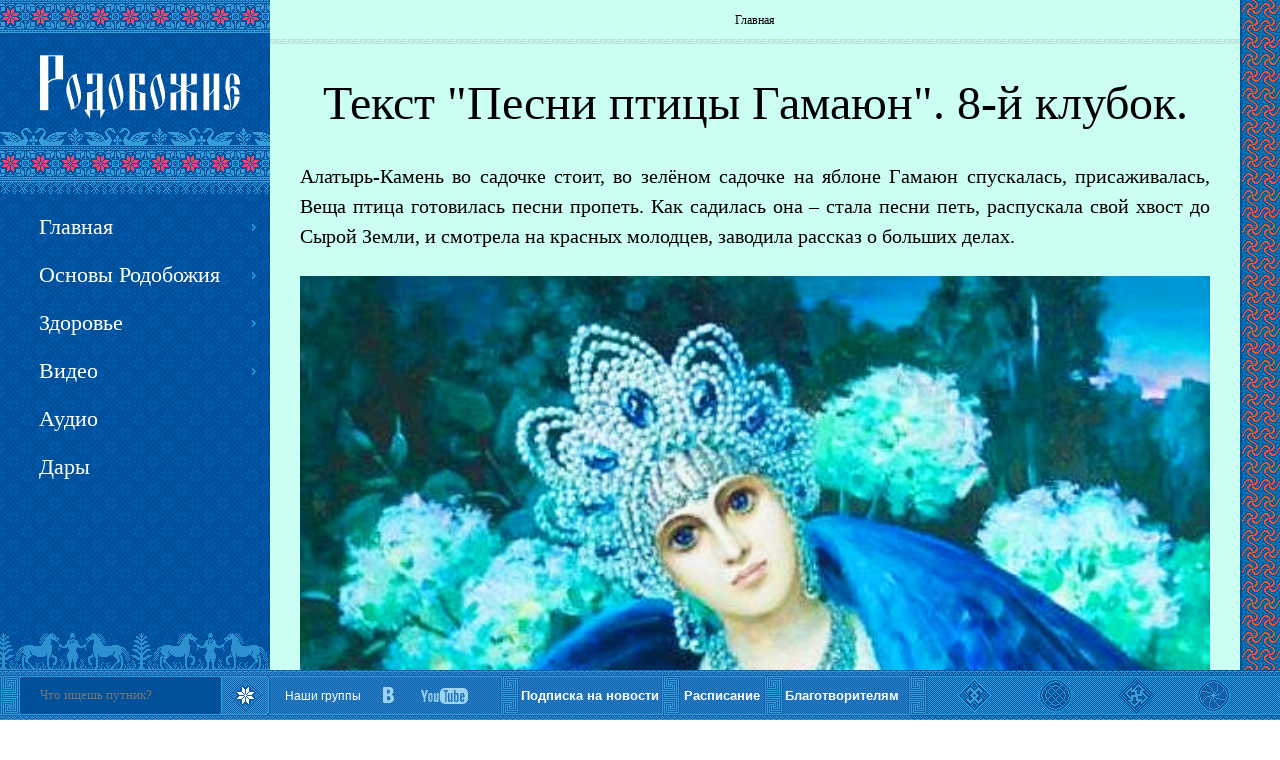

--- FILE ---
content_type: text/html; charset=utf-8
request_url: https://www.rodobogie.org/tekst-pesni-pticy-gamayun-8-y-klubok
body_size: 18778
content:
<!DOCTYPE html>
<html>
<head>
  <link rel="profile" href="http://www.w3.org/1999/xhtml/vocab" />
  <meta charset="utf-8">
  <meta name="viewport" content="width=device-width, initial-scale=1.0">
  <!--[if IE]><![endif]-->
<meta http-equiv="Content-Type" content="text/html; charset=utf-8" />
<meta name="Generator" content="Drupal 7 (http://drupal.org)" />
<link rel="canonical" href="/tekst-pesni-pticy-gamayun-8-y-klubok" />
<link rel="shortlink" href="/node/848" />
<link rel="shortcut icon" href="https://rodobogie.org/uploads/files//favicon_123_0.png" type="image/png" />
  <title>Текст &quot;Песни птицы Гамаюн&quot;. 8-й клубок.  | Родобожие</title>
  <script type="text/javascript">
<!--//--><![CDATA[//><!--
for(var fonts=document.cookie.split("advaggf"),i=0;i<fonts.length;i++){var font=fonts[i].split("="),pos=font[0].indexOf("ont_");-1!==pos&&(window.document.documentElement.className+=" "+font[0].substr(4).replace(/[^a-zA-Z0-9\-]/g,""))}if(void 0!==Storage){fonts=JSON.parse(localStorage.getItem("advagg_fonts"));var current_time=(new Date).getTime();for(var key in fonts)fonts[key]>=current_time&&(window.document.documentElement.className+=" "+key.replace(/[^a-zA-Z0-9\-]/g,""))}
//--><!]]>
</script>
<link type="text/css" rel="stylesheet" href="https://rodobogie.org/uploads/files//advagg_css/css__Uom4zzHc2qWHq1xc5wU3G6Ya7tMhKcJlW85mD1aC4yM__BqiaYlfhaTxNegMN7Ns-nxjjfyv8AEb_BGF1qBSijuo__hKZiR4HHIzuBLw0Jfr2NTIV8O6fYLIdsxuNuY4h_U5s.css" media="all" />
<link type="text/css" rel="stylesheet" href="https://rodobogie.org/uploads/files//advagg_css/css__P0k20SFbH6Z_pqp0-PADpF1wUipmU5cJoiswqkeGqN8__bzutWTKSB-xjk5_knDvUdzJ_BhrVXK6sqb08ggs3sBw__hKZiR4HHIzuBLw0Jfr2NTIV8O6fYLIdsxuNuY4h_U5s.css" media="all" />
    <link rel="stylesheet" href="/sites/all/themes/rodobogie3/modal.css">
    <link rel="stylesheet" href="/sites/all/themes/rodobogie3/anonse_event.css">
    <script src="https://ajax.googleapis.com/ajax/libs/jquery/1.9.0/jquery.min.js"></script> 
    <script src="/sites/all/themes/rodobogie3/js/masonry.pkgd.min.js"></script>
 
  <!-- HTML5 element support for IE6-8 -->
  <!--[if lt IE 9]>
    <script src="//html5shiv.googlecode.com/svn/trunk/html5.js"></script>
  <![endif]-->
</head>
<body class="html not-front not-logged-in no-sidebars page-node page-node- page-node-848 node-type-article" >

<a class="close_modal2"><img src='/sites/all/themes/rodobogie3/img/icon_close2.svg ' title="Закрыть" width="32px" height="32px"/></a>
<a class="min_modal2"><img src='/sites/all/themes/rodobogie3/img/icon_svernu2.svg ' title="Развернуть" width="32px" height="32px"></a>

<div class="opacity">
    <a class="close_modal"><img src='/sites/all/themes/rodobogie3/img/icon_close.svg ' title="Закрыть" width="30px" height="30px"/></a>
    <a class="min_modal"><img src='/sites/all/themes/rodobogie3/img/icon_svernu.svg ' title="Свернуть" width="30px" height="30px"></a>
    <div id="auth" data-type="modal">
        <iframe class="modal_container" src="" frameborder="0" allowfullscreen></iframe>
        <div class="auth_info"></div>
        <div class="auth_video" style="display: none;">
        </div>
    </div>  
</div>
    


<div class="wrapper">

  <header class="header">
     
  </header><!-- .header-->

  <div class="middle">

    <div class="main_container">


    
         
    
      <main class="contents">

      <!--Search-->
                <div class="searching_mobile left"> 
                <!-- https://rodobogie.tmweb.ru/poisk?search_api_views_fulltext=%D0%A1%D1%82%D0%B5%D0%B7%D1%8F&sort_by=created&sort_order=DESC -->
                    <form accept-charset="UTF-8" action="/poisk" method="get">
                        <label id="formgroup">
                            <p id="text5">   </p>
                            <div class="botts" style="width:100%;margin: 33px auto 0px;z-index: 1;position: absolute;">
                                <div style="width:19px;margin: 5px auto 0px;z-index: 1;position: relative; float: left;"></div>
                                <!-- <input id="textinput" name="search_api_views_fulltext" placeholder="Поиск" type="text">
                                <input name="" value="search_api_views_fulltext" type="hidden"> -->
                                <input type="hidden" name="" value=""/>
                                <input type="hidden" name="" value=""/>
                                <input id="textinput" name="text" placeholder="Поиск" type="text">
                                <input name="" value="" type="hidden">
                                <div style="width:23%;margin: 5px auto 0px;z-index: 1;position: relative; float: left;"></div>
                            </div>
                        </label>
                        <input id="input" value="" type="submit">
                    </form> 
                </div>

               

                <!--Search End-->      
                  
                        <div class="top_mobile_sidebar">
                          <ul class="navi_active">

                              <div class="region region-menu-bar">
    <div id="block-nice-menus-1" class="block block-nice-menus">

    
  <div class="content">
    <ul class="nice-menu nice-menu-right nice-menu-main-menu" id="nice-menu-1"><li class="menu-237 menuparent  menu-path-front first odd "><a href="/" id="popup">Главная</a><ul><li class="menu-417 menu-path-taxonomy-term-3 first odd "><a href="/o_proekte" title="">О проекте</a></li>
<li class="menu-765 menu-path-node-577  even "><a href="/soratniki-rodobozhiya">Наши соратники</a></li>
<li class="menu-996 menu-path-node-137  odd "><a href="/kontakti">Контакты</a></li>
<li class="menu-1860 menu-path--glossariy  even last"><a href="/-glossariy">Глоссарий</a></li>
</ul></li>
<li class="menu-3312 menuparent  menu-path-srodobogieorg-osnovy-rodobozhija  even "><a href="https://rodobogie.org/osnovy-rodobozhija">Основы Родобожия</a><ul><li class="menu-786 menu-path-taxonomy-term-97 first odd "><a href="/zdravomyslie">Здравомыслие</a></li>
<li class="menu-3311 menu-path-srodobogieorg-tantra  even "><a href="https://rodobogie.org/tantra">Тантра-йога - Йога Небесной Любви</a></li>
<li class="menu-1229 menu-path-taxonomy-term-155  odd "><a href="/sozidanie-dobrodetelnogo-potomstva">Созидание добродетельного потомства</a></li>
<li class="menu-1217 menu-path-taxonomy-term-154  even "><a href="/mahabharata">Махабхарата</a></li>
<li class="menu-2968 menu-path-taxonomy-term-182  odd "><a href="/bhagavad-gita">Бхагавад Гита</a></li>
<li class="menu-3310 menu-path-taxonomy-term-136  even "><a href="/ramayana">Рамаяна</a></li>
<li class="menu-685 menu-path-taxonomy-term-28  odd "><a href="/gamayun">Песни птицы Гамаюн</a></li>
<li class="menu-1202 menu-path-taxonomy-term-106  even "><a href="/zvezdiizemli">Звёзды и Земли</a></li>
<li class="menu-697 menu-path-taxonomy-term-40  odd "><a href="/rod_pomestie">Родовые Поместья</a></li>
<li class="menu-694 menu-path-taxonomy-term-37  even "><a href="/kultura-i-tradicii">Культура и Традиции</a></li>
<li class="menu-695 menu-path-taxonomy-term-38  odd last"><a href="/obrazy-rodnoy-rechi">Образы Родной Речи</a></li>
</ul></li>
<li class="menu-426 menuparent  menu-path-taxonomy-term-11  odd "><a href="/zdorovie">Здоровье</a><ul><li class="menu-3110 menu-path-node-2352 first odd last"><a href="/ekadashi">Календарь дней Экадаши на 2026 год.</a></li>
</ul></li>
<li class="menu-420 menuparent  menu-path-taxonomy-term-153  even "><a href="/video">Видео</a><ul><li class="menu-1786 menu-path-taxonomy-term-100 first odd "><a href="/voprosi">Ведаманъ Ведагоръ.</a></li>
<li class="menu-1788 menu-path-taxonomy-term-143  even "><a href="/otveti_na_voprosi">Всеславъ.</a></li>
<li class="menu-3309 menu-path-taxonomy-term-137  odd "><a href="/rodoslav">Родославъ.</a></li>
<li class="menu-1789 menu-path-taxonomy-term-158  even "><a href="/knigi">Духовная литература.</a></li>
<li class="menu-1787 menu-path-taxonomy-term-101  odd "><a href="/lekzii_seminari">Кинолекторий.</a></li>
<li class="menu-1791 menu-path-taxonomy-term-147  even "><a href="/globalnyy-vzglyad">Глобальный Взгляд.</a></li>
<li class="menu-1792 menu-path-taxonomy-term-27  odd "><a href="/24_hour">24 ч. под благословением Бога.</a></li>
<li class="menu-1375 menu-path-taxonomy-term-156  even last"><a href="/multfilm">Мультфильмы.</a></li>
</ul></li>
<li class="menu-421 menu-path-taxonomy-term-6  odd "><a href="/audio_menu">Аудио</a></li>
<li class="menu-1205 menu-path-daru  even last"><a href="/daru">Дары</a></li>
</ul>
  </div>
</div>
  </div>
                          </ul>                                                                        
                          <div class="head_nav">
                              <div class="head_nav__top">
                                  <span class="soc_seti">
                                      Наши группы: 
                                      <a class="head_nav__vk" href="https://vk.com/rodobogie"></a>
                                      <a class="head_nav__yt" href="https://www.youtube.com/user/rodobogie"></a>
                                      <!-- <a class="head_nav__fb" href="https://www.facebook.com/rodobogie"></a>
                                      <a id="head_nav__in" href="https://www.instagram.com/rodobogie_org" target="_blank">in</a> -->
                                  </span>
                                  <a class="head_nav__1" href="/o_proekte">О проекте</a>
                                  <a class="head_nav__2" href="//rodobogie.org/novosti">Подписка на новости</a>
                                  <a class="head_nav__3" href="/pomoch_pr">Благотворителям</a>
                              </div>
                              <div class="head_nav__bott">
                                  <a class="log_index" href="/"></a>
                                  <ul class="navi">
                                        <div class="region region-menu-bar">
      <div class="region region-menu-bar">
    <div id="block-nice-menus-1" class="block block-nice-menus">

    
  <div class="content">
    <ul class="nice-menu nice-menu-right nice-menu-main-menu" id="nice-menu-1"><li class="menu-237 menuparent  menu-path-front first odd "><a href="/" id="popup">Главная</a><ul><li class="menu-417 menu-path-taxonomy-term-3 first odd "><a href="/o_proekte" title="">О проекте</a></li>
<li class="menu-765 menu-path-node-577  even "><a href="/soratniki-rodobozhiya">Наши соратники</a></li>
<li class="menu-996 menu-path-node-137  odd "><a href="/kontakti">Контакты</a></li>
<li class="menu-1860 menu-path--glossariy  even last"><a href="/-glossariy">Глоссарий</a></li>
</ul></li>
<li class="menu-3312 menuparent  menu-path-srodobogieorg-osnovy-rodobozhija  even "><a href="https://rodobogie.org/osnovy-rodobozhija">Основы Родобожия</a><ul><li class="menu-786 menu-path-taxonomy-term-97 first odd "><a href="/zdravomyslie">Здравомыслие</a></li>
<li class="menu-3311 menu-path-srodobogieorg-tantra  even "><a href="https://rodobogie.org/tantra">Тантра-йога - Йога Небесной Любви</a></li>
<li class="menu-1229 menu-path-taxonomy-term-155  odd "><a href="/sozidanie-dobrodetelnogo-potomstva">Созидание добродетельного потомства</a></li>
<li class="menu-1217 menu-path-taxonomy-term-154  even "><a href="/mahabharata">Махабхарата</a></li>
<li class="menu-2968 menu-path-taxonomy-term-182  odd "><a href="/bhagavad-gita">Бхагавад Гита</a></li>
<li class="menu-3310 menu-path-taxonomy-term-136  even "><a href="/ramayana">Рамаяна</a></li>
<li class="menu-685 menu-path-taxonomy-term-28  odd "><a href="/gamayun">Песни птицы Гамаюн</a></li>
<li class="menu-1202 menu-path-taxonomy-term-106  even "><a href="/zvezdiizemli">Звёзды и Земли</a></li>
<li class="menu-697 menu-path-taxonomy-term-40  odd "><a href="/rod_pomestie">Родовые Поместья</a></li>
<li class="menu-694 menu-path-taxonomy-term-37  even "><a href="/kultura-i-tradicii">Культура и Традиции</a></li>
<li class="menu-695 menu-path-taxonomy-term-38  odd last"><a href="/obrazy-rodnoy-rechi">Образы Родной Речи</a></li>
</ul></li>
<li class="menu-426 menuparent  menu-path-taxonomy-term-11  odd "><a href="/zdorovie">Здоровье</a><ul><li class="menu-3110 menu-path-node-2352 first odd last"><a href="/ekadashi">Календарь дней Экадаши на 2026 год.</a></li>
</ul></li>
<li class="menu-420 menuparent  menu-path-taxonomy-term-153  even "><a href="/video">Видео</a><ul><li class="menu-1786 menu-path-taxonomy-term-100 first odd "><a href="/voprosi">Ведаманъ Ведагоръ.</a></li>
<li class="menu-1788 menu-path-taxonomy-term-143  even "><a href="/otveti_na_voprosi">Всеславъ.</a></li>
<li class="menu-3309 menu-path-taxonomy-term-137  odd "><a href="/rodoslav">Родославъ.</a></li>
<li class="menu-1789 menu-path-taxonomy-term-158  even "><a href="/knigi">Духовная литература.</a></li>
<li class="menu-1787 menu-path-taxonomy-term-101  odd "><a href="/lekzii_seminari">Кинолекторий.</a></li>
<li class="menu-1791 menu-path-taxonomy-term-147  even "><a href="/globalnyy-vzglyad">Глобальный Взгляд.</a></li>
<li class="menu-1792 menu-path-taxonomy-term-27  odd "><a href="/24_hour">24 ч. под благословением Бога.</a></li>
<li class="menu-1375 menu-path-taxonomy-term-156  even last"><a href="/multfilm">Мультфильмы.</a></li>
</ul></li>
<li class="menu-421 menu-path-taxonomy-term-6  odd "><a href="/audio_menu">Аудио</a></li>
<li class="menu-1205 menu-path-daru  even last"><a href="/daru">Дары</a></li>
</ul>
  </div>
</div>
  </div>
  </div>
                                  </ul>
                                 
                                  <a class="search"></a>
                                  <a class="search_for_navi"></a>
                              </div>
                          </div>
                          
                        </div>
                        <div class="elka"></div>
      
                                    <div id="breadcrumb">
                                <h2 class="element-invisible">Вы здесь</h2><div class="breadcrumb"><span class="inline odd first last"><a href="/">Главная</a></span></div>                            </div>
                             <div class="breadcrumb-separator"></div>
                          
                                                     <div class="tabs">
                                                                                    </div>
                                    
  <div class="region region-content">
    <div id="block-system-main" class="block block-system">

    
  <div class="content">
    
 <article id="node-848" class="node node-article node-promoted clearfix" about="/tekst-pesni-pticy-gamayun-8-y-klubok" typeof="sioc:Item foaf:Document">
  
 
  <header>
     
      <h1>   Текст &quot;Песни птицы Гамаюн&quot;. 8-й клубок.  </h1>
      
      
         
 </header>
     
  
 
  <div class="field field-name-body field-type-text-with-summary field-label-hidden"><div class="field-items"><div class="field-item even" property="content:encoded"><p class="rtejustify">Алатырь-Камень во садочке стоит, во зелёном садочке на яблоне Гамаюн спускалась, присаживалась, Веща птица готовилась песни пропеть. Как садилась она – стала песни петь, распускала свой хвост до Сырой Земли, и смотрела на красных молодцев, заводила рассказ о больших делах.</p>
<p class="rtecenter"><img alt="" src="/uploads/files//2015/04/Gamayun.jpg" style="height: auto; width: 100%;" width="100%" /></p>
<p class="rtejustify">Как у Камня того, Камня белого, собирались-съезжались да сорок царей, собирались и сорок князей. А князья те – со князевичем. Сорок Витязей славных, сорок мудрых Волхвов. Собирались они, соезжалися, вкруг той птицы рядами рассаживались. Стали птицу-певицу они пытать, о былом её стали расспрашивать:</p>
<p class="rtecenter"><img alt="" src="/uploads/files//2015/04/2.%20%D0%B2%D0%BE%D0%B8%D0%BD%D1%8B.jpg" style="height: auto; width: 100%;" width="100%" /></p>
<p class="rtejustify">Птица Вещая, птица Мудрая, много знаешь ты, много ведаешь; ты скажи, Гамаюн, спой-поведай нам, да о Боге Великом – о Велесе. Как женился он да на Буре-Яге – великанше Усоньше Виевне? Побратался как с великанами? И о птице Могол ты поведай нам. Отвечала им птица великая, так рекла Гамаюн Многомудрая: «Вы сидите да слушайте, молодцы, ничего не сокрою, что ведаю».</p>
<p class="rtejustify">Прежде было у Велеса времечко, честь была ему и хвала была. Ну, а ныне, пришло безвременье, и безчестие, и безславие. А виной тому – слово лишнее, что на свадьбе Перуновой сказано. Закручинился он, опечалился, и с печали той оседлал коня, и поехал прочь от Рипейских гор ко чужой Земле, царству Змееву. Он доехал до речки Смородины, - а вдоль берега речки Смородины кости свалены человеческие, волны в реченьке той кипучие; за волной ледяной – волна огненная и бурлит она, и шипит она.</p>
<p class="rtecenter"><img alt="" src="/uploads/files//2015/04/3._4.jpg" style="height: auto; width: 100%;" width="100%" /></p>
<p class="rtejustify">Волны, вдруг, в реке взволновалися, на дубах орлы раскричалися: выезжал тут Горыня-Змеевич сам, чудо-юдище шестиглавое. Он каменья и горы вывёртывал, через речку он их перебрасывал. Тут под чудищем спотыкнулся конь: «Что ж ты, волчья сыть, спотыкаешься? Аль ты думаешь, будто Велесъ здесь?».</p>
<p class="rtecenter"><img alt="" src="/uploads/files//2015/04/4._3.jpg" style="height: auto; width: 100%;" width="100%" /></p>
<p class="rtejustify">Выезжал к нему тут Велесъ – скотий Бог: «Полно горы тебе выворачивать: уж мы съедемся в чистом полюшке! Выходи на бой, великан честной: кто кого одолеет, посмотрим мы. Мы поборемся, побратаемся – да кому Родъ Небесный поможет здесь»?</p>
<p class="rtejustify">Соезжалися Велесъ с Горынею, они бились-дрались трое суточек: бились конными, бились пешими. У Горыни нога подвернулася – и упал на Землю Сырую он, и взмолился Горыня униженно: «Ты не бей меня, буйный Велесъ-Бог! Лучше мы с тобой побратаемся – буду я тебе братцем названным. Пригожусь я тебе, в услуженье пойду; никого за тебя не помилую, стань и ты моим братом названным». Тут соскакивал Велесъ со Змеевича, стал Горыня Ему – братцем названным.</p>
<p class="rtecenter"><img alt="" src="/uploads/files//2015/04/5._2.jpg" style="height: auto; width: 100%;" width="100%" /></p>
<p class="rtejustify">И поехали вдоль быстрой Смородины – и заехали во дремучий лес. Волны вдруг в реке взволновалися, на дубах орлы раскричалися: выезжал тут Дубыня-Змеевич сам, чудо-юдище трёхголовое. Он дубы выворачивал с корнем, через речку он их перебрасывал. Тут под чудищем спотыкнулся конь: «Что ж ты, волчья сыть, спотыкаешься? Аль ты думаешь, будто Велесъ здесь»?</p>
<p class="rtejustify">Выезжал к нему тут Велесъ скотий Бог: «Полно горы тебе выворачивать: уж мы съедемся в чистом полюшке! Выходи на бой, великан честной: кто кого одолеет, посмотрим мы. Мы поборемся, побратаемся – да кому Родъ Небесный поможет здесь»?</p>
<p class="rtejustify">Соезжалися Велесъ с Дубынею, они бились-дрались трое суточек: бились конными, бились пешими. У Дубыни нога подвернулася – и упал он, словно подкошенный дуб, и взмолился Дубыня униженно: «Ты не бей меня, буйный Велесъ-Бог! Лучше мы с тобой побратаемся, - буду я тебе братцем названным. Пригожусь я тебе, в услуженье пойду; никого за тебя не помилую, стань и ты моим братом названным». Тут соскакивал Велесъ со Змеевича, стал Дубыня ему братцем названным.</p>
<p class="rtecenter"><img alt="" src="/uploads/files//2015/04/6.%20dybinya_.jpg" style="height: auto; margin: 0px auto; width: 58.1998%; display: block; float: left;" width="58.1998%" /><img alt="" src="/uploads/files//2015/04/7._2.jpg" style="height: auto; margin: 0px auto; width: 41.8002%; display: block; float: left;" width="41.8002%" /></p>
<p class="rtejustify">Едут вдоль они быстрой Смородины, едут с Велесомъ братья Змеевичи – Змей Горыня могучий с Дубынею. Видят братцы – разлилась Смородина, в три версты шириною вдруг стала она; там запруда стоит непролазная. Запрудил эту реку Смородину сам могучий Усыня – Змеевича сын. Ртом Усыня Смородину запер, усом ловит он всех осетров в реке.</p>
<p class="rtejustify">Выезжал к нему Велесъ могучий Бог: «Ай, довольно тебе рыб ловить в реке: уж мы съедемся в чистом полюшке, уж мы удалью будем меряться. Выходи на бой, великан честной: кто кого одолеет, посмотрим мы. Мы поборемся, побратаемся – да кому Родъ Небесный поможет здесь»?</p>
<p class="rtecenter"><img alt="" src="/uploads/files//2015/04/8.%20%D0%A3%D1%81%D1%8B%D0%BD%D1%8F.jpg" style="height: auto; margin: 0px auto; width: 40.7677%; display: block; float: left;" width="40.7677%" /><img alt="" src="/uploads/files//2015/04/9.%20%D0%B2%D0%B5%D0%BB%D0%B5%D1%81.jpg" style="height: auto; margin: 0px auto; width: 59.2323%; display: block; float: left;" width="59.2323%" /></p>
<p class="rtejustify">Соезжалися Велесъ с Усынею, они бились-дрались трое суточек: бились конными, бились пешими. У Усыни нога подвернулася – и упал Усыня в Смородину, и взмолился Усыня униженно: «Ты не бей меня, буйный Велесъ-Бог! Лучше мы с тобой побратаемся – буду я тебе братцем названным. Пригожусь я тебе, в услуженье пойду; никого за тебя не помилую, стань и ты моим братом названным».</p>
<p class="rtejustify">И поехали братцы дорогою. И сказал тогда братцам Змеевичам Велесъ скотий Бог у Смородины: «Как бы нам перейти на ту сторону»? Тут Усыня Змей пораскинул усы – и по тем усам переправились. Очутились в тёмном царстве во змеевом, на другой стороне речки Смородины.</p>
<p class="rtejustify">Видят: в тёмном лесочке изба стоит и на ножках курящихся вертится; вкруг избушки той – с черепами тын, каждый череп пылает да светится.</p>
<p class="rtecenter"><img alt="" src="/uploads/files//2015/04/10._4.jpg" style="height: auto; margin: 0px auto; width: 41.5641%; display: block; float: left;" width="41.5641%" /><img alt="" src="/uploads/files//2015/04/11.%20%D0%92%D0%B8%D0%BC%D0%B0%D0%BD%D0%B0.jpg" style="height: auto; margin: 0px auto; width: 58.4359%; display: block; float: left;" width="58.4359%" /></p>
<p class="rtejustify">И сказал грозный Велесъ избушке лесной: «Повернись к лесу задом, к нам передом»! Повернулась избушка, как сказано. Двери сами в ней растворилися, окна настежь сами открылися. Вот заходят в избу – нет в избе никого, есть лишь рядом хлевец, в хлеве – стадо овец.</p>
<p class="rtejustify">В той избушке остались они ночевать, долгу ночь коротать, до утра почивать. Утром Велесъ с Дубыней, с Усынею в лес поехали вместе – добычу искать, великана Горыню оставили.</p>
<p class="rtecenter"><img alt="" src="/uploads/files//2015/04/12._2.jpg" style="height: auto; margin: 0px auto; width: 45.2821%; display: block; float: left;" width="45.2821%" /><img alt="" src="/uploads/files//2015/04/13.%20heroes-bogatyri.jpg" style="height: auto; margin: 0px auto; width: 54.7179%; display: block; float: left;" width="54.7179%" /></p>
<p class="rtejustify">Потемнело вдруг небо синее, закрутились ветра, закружилися, приклонилися все дубравушки – прилетела тут в ступе во каменной, в вихре Буря-Яга – Золотая Нога – великанша Усоньша Виевна. Подлетела она да к избушечке, и заходит скорей на златое крыльцо; и берётся она за златое кольцо: «Ты вставай-ка, Горынь, отворяй ворота! Разводи-ка быстрей в печке жаркий огонь: накорми-ка меня, напои-ка меня»!</p>
<p class="rtecenter"><img alt="" src="/uploads/files//2015/04/14.%20%D0%AF%D0%B3%D0%B0%201.jpg" style="height: auto; width: 100%;" width="100%" /></p>
<p class="rtejustify">Отвечает Горыня лихой Яге: «Не кричи здесь, Усоньша ты Виевна; вот я слезу с печи, вот доем калачи и тебя булавою попотчую»! Осерчала Яга – хлеб взяла со стола, стала бить краюшкой Змеевича. И побила его, отлупила его, чуть живого под лавку забросила. А сама, затем, слопала братцев обед – трёх овец и барана зажаренного: «Мне стряпня ваша очень понравилась; я добром отплачу – на обед прилечу»!</p>
<p class="rtecenter"><img alt="" src="/uploads/files//2015/04/15._3.jpg" style="height: auto; width: 100%;" width="100%" /></p>
<p class="rtejustify">Как из леса приехали братцы – из-под лавки тащили Змеевича: «Что ж, Горыня, ты нам не сготовил обед? Целый день проспал, ты ленивый стал»! Отвечал им Горыня униженно и ногою за ухом почесывая: «Я не мог приготовить – я так угорел, что и сил не имел с места сдвинуться».</p>
<p class="rtejustify">Что ж, голодны и злы, коротали всю ночь. Утром Велесъ с Горыней, с Усынею в лес поехали вместе добычу искать, великана Дубыню оставили. Потемнело вдруг небо синее, закрутились ветра, закружилися, приклонилися все дубравушки – прилетела тут в ступе во каменной, в вихре Буря-Яга – Золотая Нога – великанша Усоньша Виевна. Подлетела она да к избушечке, и заходит, скорей, на златое крыльцо; и берётся она за златое кольцо: «Ты вставай-ка, Дубынь, отворяй ворота! Разводи-ка быстрей в печке жаркий огонь: накорми-ка меня, напои-ка меня»!</p>
<p class="rtecenter"><img alt="" src="/uploads/files//2015/04/16._2.jpg" style="height: auto; width: 100%;" width="100%" /></p>
<p class="rtejustify">Отвечает Дубыня лихой Яге: «Не кричи здесь, Усоньша ты Виевна; вот я слезу с печи, вот доем калачи и тебя булавою попотчую»! Осерчала Яга – хлеб взяла со стола, стала бить, словно дубом, Змеевича. И побила его, отлупила его, чуть живого под лавку забросила. А сама, затем, слопала братцев обед – трёх овец и барана зажаренного: «Мне стряпня ваша очень понравилась; я добром отплачу – завтра вновь прилечу»!</p>
<p class="rtecenter"><img alt="" src="/uploads/files//2015/04/17.%20%D1%8F%D0%B3%D0%B0%20161.jpg" style="height: auto; width: 100%;" width="100%" /></p>
<p class="rtejustify">Как из леса приехали братцы – из-под лавки тащили Змеевича: «Что ж, Дубыня, ты нам не сготовил обед? Целый день проспал, ты ленивый стал»! Отвечал им Дубыня униженно и ногою за ухом почёсывая: «Я не мог приготовить – я так угорел, что и сил не имел с места сдвинуться».</p>
<p class="rtejustify">Что ж, голодны и злы, коротали всю ночь. Утром Велесъ с Горыней, с Дубынею в лес поехали вместе добычу искать, великана Усыню оставили. Потемнело вдруг небо синее, закрутились ветра, закружилися, приклонилися все дубравушки – прилетела тут в ступе во каменной, в вихре Буря-Яга – Золотая Нога – великанша Усоньша Виевна. Подлетела она да к избушечке, и заходит, скорей, на златое крыльцо; и берётся она за златое кольцо: «Ты вставай-ка, Усынь, отворяй ворота! Разводи-ка быстрей в печке жаркий огонь: накорми-ка меня, напои-ка меня»!</p>
<p class="rtecenter"><img alt="" src="/uploads/files//2015/04/18.%20%D1%8F%D0%B3%D0%B0%202.jpg" style="height: auto; width: 100%;" width="100%" /></p>
<p class="rtejustify">Отвечает Усыня лихой Яге: «Не кричи здесь Усоньша ты Виевна; вот я слезу с печи, вот доем калачи и тебя булавою попотчую»! Осерчала Яга и схватила за ус, по избе волочила несчастного. И побила его, отлупила его, чуть живого под лавку забросила. А сама, затем, слопала братцев обед – трёх овец и барана зажаренного: «Мне стряпня ваша очень понравилась; я добром отплачу – завтра вновь прилечу»!</p>
<p class="rtecenter"><img alt="" src="/uploads/files//2015/04/19._2.jpg" style="height: auto; width: 100%;" width="100%" /></p>
<p class="rtejustify">Как из леса приехали братцы – из-под лавки тащили Змеевича: «Что ж, Усыня, ты нам не сготовил обед? Целый день проспал, ты ленивый стал»! Отвечал им Усыня униженно и усами за ухом почёсывая: «Я не мог приготовить – я так угорел, что и сил не имел с места сдвинуться».</p>
<p class="rtejustify">Что ж, голодны и злы, коротали всю ночь. Утром трое все братья Змеевичи – в лес поехали пищу искать, проклинать – великаншу Усоньшу да Виевну. Велесъ в доме остался, зарезал овцу и на лавочку лёг отдохнуть на часок. Потемнело вдруг небо синее, закрутились ветра, закружилися, приклонилися все дубравушки – прилетела тут в ступе во каменной, в вихре Буря-Яга – Золотая Нога – великанша Усоньша да Виевна.</p>
<p class="rtecenter"><img alt="" src="/uploads/files//2015/04/20.%20%D1%8F%D0%B3%D0%B0%209.jpg" style="height: auto; width: 100%;" width="100%" /></p>
<p class="rtejustify">Подлетела она к той избушечке, и заходит скорей на златое крыльцо; и берётся она за златое кольцо, обращается к Велесу буйному: «Ну-ка встань, Сын Коровы, попотчуй меня; что ты тут на обед приготовил мне: разводи-ка быстрей в печке жаркий огонь, накорми-ка меня, напои-ка меня»!</p>
<p class="rtejustify">Велесъ скотий Бог с лавки вскакивал, булаву булатную схватывал: «Ай ты Буря-Яга – Золотая Нога, удалая Усоньша ты Виевна! Мы и сами три дня не едали, мы и сами три дня не пивали. Не твоя ли то всё была милость? Вот сейчас я тебя как попотчую»!</p>
<p class="rtejustify">И схватил он Усоньшу да Виевну, стал её булавою обхаживать и таскать по избушке за волосы, щекотал он её и охаживал. И выбрасывал вон Бурю Виевну – а она подползала под камушек, схоронилась за камнем пристыженно – и ушла так от Велеса грозного.</p>
<p class="rtecenter"><img alt="" src="/uploads/files//2015/04/21.%20%D1%8F%D0%B3%D0%B0%2010.jpeg" style="height: auto; width: 100%;" width="100%" /></p>
<p class="rtejustify">Воротились с охоты Змеевичи – Велесъ вёл их к Камню Горючему: «Здесь находится ваша обидчица, далеко она схоронилася». Налегли Усыня с Дубынею, им помог и Горыня Змеевичев; тянут-тянут – никак камень им не свернуть, пригорюнились, закручинились.</p>
<p class="rtejustify">Подошёл к тому камню сам Велесъ-Бог и одною рукой – своротил скалу. Братья глянули, а под камушком – пропасть страшная показалася. Это вход был в пекло подземное. И сказал буйный Велесъ, Коровий Сын: «Мы зверей начнём забивать-ловить, и ремни вязать, и верёвки вить». Как набили зверей – повязали ремень, и спустили они в пропасть Велеса.</p>
<p class="rtecenter"><img alt="" src="/uploads/files//2015/04/22.%20%D0%BF%D1%80%D0%BE%D0%B2%D0%B0%D0%BB.jpg" style="height: auto; width: 100%;" width="100%" /></p>
<p class="rtejustify">Как спустился Велесъ в царство пекельное, видит он по царству подземному – удалая Яга всё расхаживает, в богатырские латы одетая. Раскричалася тут Буря Виевна да на Сына Коровьего славного: «Что-то в пекле здесь духом запахло живым: чую Велеса, Бога могучего! Что ж ты, Велесъ, явился на свой, на конец, не спускался бы Ты в царство пекельное»! «Ай же ты, дочь Вия подземного, друг да с другом с тобой мы здесь встретились, в битве грозной отведаем силушку, что ж, посмотрим, чем всё это кончится».</p>
<p class="rtecenter"><img alt="" src="/uploads/files//2015/04/23.%20%D0%B2%D0%B8%D0%B5%D0%B2%D0%BD%D0%B0%202.jpg" style="height: auto; width: 100%;" width="100%" /></p>
<p class="rtejustify">Тут сцепилися Велесъ да с Виевной, стали биться они врукопашную. И была удалая Усоньша-Яга да обучена бою суровому, подхватила Усоньша как Велеса, и спустила на Землю на Матушку; и ступила ему на дремучую грудь, приготовилась с ним попрощатися. Заносила Яга над главою – руку правую с булавою, опустить хотела на Велеса. По велению Рода Небесного тут рука у неё застоялася и в очах у Яги помутился свет.</p>
<p class="rtecenter"><img alt="" src="/uploads/files//2015/04/24.%20%D0%B2%D0%B8%D0%B5%D0%B2%D0%BD%D0%B0%206.jpg" style="height: auto; width: 100%;" width="100%" /></p>
<p class="rtejustify">Разгорелось тут сердце у Велеса, и обрёл он силушку прежнюю, сшиб с дремучей груди Бурю Виевну и взыграла хвать молодецкая. Поднимал он Усоньшу Виевну и бросал её на Сыру Землю, наступал он ей да на белу грудь, ну, а шею – рогами придерживал. И занёс буйный Велесъ – Коровий Сын руку правую с булавою, опустить хотел ниже пояса, но рука у него застоялася по велению Рода Небесного, а в очах его помутился свет.</p>
<p class="rtecenter"><img alt="" src="/uploads/files//2015/04/24-%D0%90.%20%D0%97%D0%B0%D0%BC%D0%B0%D1%85%D0%BD%D1%83%D0%BB%D1%81%D1%8F%20%D0%B1%D1%83%D0%BB%D0%B0%D0%B2%D0%BE%D0%B9.jpg" style="height: auto; width: 100%;" width="100%" /></p>
<p class="rtejustify">Говорила тут Велесу Виевна: «Ай ты, буйный Велесъ – могучий Бог, сын Земун – Коровы Небесной! Видно Родъ Сам решил помирить нас с тобой, ты возьми меня, Велесъ, в замужество! Я давала зарок: кто меня победит – будет мужем моим, мужем названным; буду я тебе жёнушкой верною».</p>
<p class="rtejustify">Тут соскакивал Велесъ с Усоньши Яги, брал её он за рученьки белые, брал за перстни её золочёные, подымал её со Сырой Земли, становил на резвые ноженьки, целовал он Бурю-Усоньшу в уста, называл женою любимою, размечтался о жизни супружеской.</p>
<p class="rtecenter"><img alt="" src="/uploads/files//2015/04/25.%20%D0%92%D0%B5%D0%BB%D0%B5%D1%81%20%D0%B8%20%D1%8F%D0%B3%D0%B0.jpg" style="height: auto; width: 100%;" width="100%" /></p>
<p class="rtejustify">И к колодцу тогда подошли они. Закричал тут Велесъ Змеевичам: «Эй вы, братцы, тащите-ка Бурю Ягу: то жена моя разлюбезная»!</p>
<p class="rtecenter"><img alt="" src="/uploads/files//2015/04/26.%20%D0%92%D0%B5%D0%BB%D0%B5%D1%81%20%D0%B8%20%D1%8F%D0%B3%D0%B0%201.jpg" style="height: auto; width: 100%;" width="100%" /></p>
<p class="rtejustify">Потянули тогда братья Виевну, а как только Яга вышла из-под земли – уронили верёвку в провал они, и бежали от ужаса в стороны. Так остался Велесъ в Земле Сырой; стал бродить он по царству подземному.</p>
<p class="rtecenter"><img alt="" src="/uploads/files//2015/04/27.%20%D0%B2%D0%B8%D0%B5%D0%B2%D0%BD%D0%B0%203.jpg" style="height: auto; margin: 0px auto; width: 33.3519%; display: block; float: left;" width="33.3519%" /><img alt="" src="/uploads/files//2015/04/28.%20%D0%B1%D0%B5%D0%B3%D1%83%D1%82.jpg" style="height: auto; margin: 0px auto; width: 66.6481%; display: block; float: left;" width="66.6481%" /></p>
<p class="rtejustify">Вдруг он видит: громадное дерево, на макушке его свито гнёздышко, а в том гнёздышке – пять птенцов сидят, и не просто сидят – криком громким кричат. Он увидел: по этому дереву змей ползёт к гнезду беззащитному. Велесъ тут подошёл, сбил ползучего, он убил его булавой своей, разметал останки змеиные.</p>
<p class="rtejustify">Зашумел тут ветер и дождь пошёл, загремел во царстве подземном гром. Взволновались птенцы, раскурлыкались, закричали они буйну Велесу: «То не ветер шумит, то не дождик дождит, то не гром гремит – шум велик идёт. То летит наша матушка – птица Могол, ветер крыльями поднимаючи». То не дождик дождит – слёзы капают, то не гром гремит – то Могол кричит.</p>
<p class="rtejustify">Налетела Могол – птица грозная и увидела буйного Велеса: «Фу-фу-фу! В пекле духом запахло живым! Кто б ты ни был, герой, я тебя проглочу»! Закричали птенцы грозной птице Могол: «Ты не тронь его, наша матушка: спас нас Велесъ от змея могучего, спас от смерти он нас неминучей»! «Если так – всё, что хочешь, проси у меня»!</p>
<p class="rtecenter"><img alt="" src="/uploads/files//2015/04/29.%20%D0%BC%D0%BE%D0%B3%D0%BE%D0%BB%20%D0%BB%D0%B5%D1%82%D0%B8%D1%82.jpg" style="height: auto; width: 100%;" width="100%" /></p>
<p class="rtejustify">«Отнеси меня, птица, на Белый Свет, видеть я хочу Солнце Красное, походить хочу по Земле Сырой, там жена моя разлюбезная». «Запасись тогда на сто дней еды, собери воды на сто дней запас: будет долог путь к Свету Белому, полетим – мало не покажется»! Велесъ тут приготовил сто бочек еды и запасся он сотнею бочек воды, сел на птицу верхом и отправился в путь – к Свету Белому, к Солнышку Красному.</p>
<p class="rtejustify">Полетела Могол, словно ветер лихой, за едой и водой оборачиваясь. Обернётся Могол – бросит Велесъ еду, либо воду ей льёт в пасть раскрытую. Показался уж выход на Белый Свет, а у Велеса бочки все кончились. Обернулась Могол: «Дай мне, Велесъ, кусок, а не то недостанет мне силушки». Велесъ острый взял нож, икры им отсекал и бросал их Моголу в раскрытую пасть. Сразу птица Могол поднялась в мир живой, и на волю вмиг вынесла Велеса.</p>
<p class="rtecenter"><img alt="" src="/uploads/files//2015/04/30.%20%D0%92%D0%B5%D0%BB%D0%B5%D1%81%20%D0%BD%D0%B0%20%D0%BC%D0%BE%D0%B3%D0%BE%D0%BB%D0%B5.jpg" style="height: auto; width: 100%;" width="100%" /></p>
<p class="rtejustify">Здесь и Солнышко светит, и птицы поют, речки быстро текут, растекаются. И спросила Могол-птица Велеса: «Чем ты, Велесъ, меня под конец накормил»? «Я тебе скормил икры да с ног своих», - отвечал ей Велесъ – Коровий Сын. И тогда Могол икры выплюнула, и пристали они к ногам Велеса.</p>
<p class="rtejustify">Так нашёл буйный Велесъ младую жену, удалую Усоньшу Виевну и отпраздновал с нею он свадебку, а потом – путешествие свадебно. Собирались на свадьбу весёлую со всего Света Белого гостюшки, приползали на пиршество змеи – из заморского царства из тёмного.</p>
<p class="rtecenter"><img alt="" src="/uploads/files//2015/04/31.%20%D0%92%D0%B5%D0%BB%D0%B5%D1%81%20%D0%B8%20%D1%8F%D0%B3%D0%B0%202.jpg" style="height: auto; width: 100%;" width="100%" /></p>
<p class="rtejustify">И устроили развесёлый пир, лучше всех живёт Велесъ с Усоньшою. Велесъ – защитник наш и Отец родной и богатства всего – повелитель он. На той свадьбе сурица лилась рекой, горы рушились да от топота, и плескались моря, и дрожала Земля, содрогалось всё Царство Небесное!</p>
<p class="rtecenter"><img alt="" src="/uploads/files//2015/04/32._0.jpg" style="height: auto; width: 100%;" width="100%" /></p>
</div></div></div>  
  	
    <div class = "node-bottom">
    <div id="block-views-videorelated-block" class="block block-views">

    <h2>Фильмы, подтверждающие и дополняющие эти сведения:</h2>
  
  <div class="content">
    <div class="view view-videorelated view-id-videorelated view-display-id-block view-dom-id-ca9855069d82b1c095442f2d5889adaa">
        
  
  
      <div class="view-content">
      <div id="views-bootstrap-grid-3" class="views-bootstrap-grid-plugin-style owl-carousel owl-theme">
  
          
                    <div class=" col-xs-12 col-sm-6 col-md-6 col-lg-6">
             
  <div class="views-field views-field-nothing">        <span class="field-content"><div class="elemet">
<div><div class="youtube-container--responsive"><iframe  id="youtube-field-player--3" class="youtube-field-player" width="100%" height="100%" src="https://www.youtube.com/embed/yJez3Czppgo?wmode=opaque&amp;controls=0" title="Embedded video for Видео-фильм &amp;amp;quot;Песни птицы Гамаюн&amp;amp;quot;. 8-й клубок. " frameborder="0" allowfullscreen="" allow="autoplay; fullscreen"><a href="https://www.youtube.com/embed/yJez3Czppgo?wmode=opaque&amp;controls=0">Embedded video for Видео-фильм &amp;amp;quot;Песни птицы Гамаюн&amp;amp;quot;. 8-й клубок. </a></iframe></div> </div>
<div class="t_title"><a href="/video-film-pesni-pticy-gamayun-8-y-klubok">Видео-фильм &quot;Песни птицы Гамаюн&quot;. 8-й клубок. </a></div>
<div class="teaser-summary">О супружестве Бога Велеса с Богиней Йогой - Усоньшей Виевной.</div>
<div class="autor">Соратник | 19.10.2015 | <span class="eye">4,713  </span>
<a class="readmy" href=" "> </a></div>
</div></span>  </div>          </div>
                    <div class=" col-xs-12 col-sm-6 col-md-6 col-lg-6">
             
  <div class="views-field views-field-nothing">        <span class="field-content"><div class="elemet">
<div><div class="youtube-container--responsive"><iframe  id="youtube-field-player--4" class="youtube-field-player" width="100%" height="100%" src="https://www.youtube.com/embed/qCdVbGXCjTM?wmode=opaque&amp;controls=0" title="Embedded video for Видео-фильм &amp;amp;quot;Песни птицы Гамаюн&amp;amp;quot;. 9-й клубок." frameborder="0" allowfullscreen="" allow="autoplay; fullscreen"><a href="https://www.youtube.com/embed/qCdVbGXCjTM?wmode=opaque&amp;controls=0">Embedded video for Видео-фильм &amp;amp;quot;Песни птицы Гамаюн&amp;amp;quot;. 9-й клубок.</a></iframe></div> </div>
<div class="t_title"><a href="/video-film-pesni-pticy-gamayun-9-y-klubok">Видео-фильм &quot;Песни птицы Гамаюн&quot;. 9-й клубок.</a></div>
<div class="teaser-summary">Сказ о Божественной Любви Волха - Финиста Ясна Сокола и Богини Лели.</div>
<div class="autor">Соратник | 03.09.2018 | <span class="eye">4,788  </span>
<a class="readmy" href=" "> </a></div>
</div></span>  </div>          </div>
              
    
  </div>
    </div>
  
  
  
  
  
  
</div>  </div>
</div>
<div id="block-views-related-block" class="block block-views">

    <h2>Статьи, подтверждающие и дополняющие эти сведения.</h2>
  
  <div class="content">
    <div class="view view-related view-id-related view-display-id-block view-dom-id-8b38c282e469ff91133fe87d62af9146">
        
  
  
      <div class="view-content">
      <div id="views-bootstrap-grid-4" class="views-bootstrap-grid-plugin-style">


          
                    <div class=" col-xs-12 col-sm-6 col-md-6 col-lg-6">
             
  <div class="views-field views-field-nothing">        <span class="field-content"><div class="elemet">
<div><img typeof="foaf:Image" src="https://rodobogie.org/uploads/files//styles/485x270/public/field/image/klubok_7.jpg?itok=hDXxZxw9" width="480" height="270" alt="" /> </div>
<div class="t_title"><a href="/tekst-pesni-pticy-gamayun-7-y-klubok">Текст &quot;Песни птицы Гамаюн&quot;. 7-й клубок.</a></div>
<div class="teaser-summary">О свадьбе Бога Перуна с Богиней Дивой Додолой и о том, как Бог Велесъ с Богом Перуномъ повздорили.</div>
<div class="autor">Соратник | 23.12.2014 | <span class="eye">13,915  </span></div>
</div></span>  </div>          </div>
                    <div class=" col-xs-12 col-sm-6 col-md-6 col-lg-6">
             
  <div class="views-field views-field-nothing">        <span class="field-content"><div class="elemet">
<div><img typeof="foaf:Image" src="https://rodobogie.org/uploads/files//styles/485x270/public/field/image/klubok_9.jpg?itok=vFYTZJf2" width="480" height="270" alt="" /> </div>
<div class="t_title"><a href="/tekst-pesni-pticy-gamayun-9-y-klubok">Текст &quot;Песни птицы Гамаюн&quot;. 9-й клубок.</a></div>
<div class="teaser-summary">О Божественной Любви Волха - Финиста Ясна Сокола и Богини Лели.</div>
<div class="autor">Соратник | 03.06.2015 | <span class="eye">10,611  </span></div>
</div></span>  </div>          </div>
              
    
  </div>
    </div>
  
  
  
  
  
  
</div>  </div>
</div>
  </div>
	 
  

  <footer>
    <hr class="line_bg__bott___mobile">
    
    <div class="article-container article-bottom">
        <div class="article-buttons clearfix">
            <div class="article-share">
      
                       
            
            
<a class="rb-button" href="https://www.facebook.com/sharer.php?u=https://rodobogie.org/node/848">Отправить публикацию в Facebook</a>
<a class="rb-button" href="https://vk.com/share.php?url=https://rodobogie.org/node/848">Поделиться публикацией ВКонтакте</a>
           
                        <ul class="links inline"><li class="statistics_counter first"><span>8721 просмотр</span></li>
<li class="flag-blagodar last"><span>
		<span class="flag-wrapper flag-blagodar flag-blagodar-848">
		  		    <a href="/flag/flag/blagodar/848?destination=node/848&amp;token=1e4c7c644198e04aab96bc3b1a31186c" title="" class="flag flag-action flag-link-toggle" rel="nofollow">Благо дарю		    
		    2296</a>
		  		  		</span>
		</span></li>
</ul>            </div>
        </div>
   <div class="article-info rb-button-sized">
            Опубликовал:   Гость |
            13.04.2015 |   8721 просмотров
   </div>
                
   <div class="article-categories">
                Опубликовано в категориях:&nbsp;&nbsp;&nbsp;
              
                                                        <a href="/osnovy-rodobozhija"
                       class="rb-button">Основы Родобожия</a>
                                                        <a href="/gamayun"
                       class="rb-button">Песни птицы Гамаюн</a>
                            </div>
           </div>
   
   
  </footer>
  
  
 
 
</article>
<hr class="line_bg__bott">

  </div>
</div>
  </div>

       
       <div class="clearfix"></div> 
       
             </main><!-- .content -->
      <div class="left_sva"></div>
      
       <div class="center_block">
<div class="ornament rtecenter"> </div>
<div class="copy-rules rtecenter">Распространение материалов приветствуется со ссылкой на сайт <strong><em><a href="http://rodobogie.org">rodobogie.org</a></em></strong> и автора публикации.</div>
<div class="aum rtecenter"><img src="/uploads/files//aum.svg" /></div>
<div class="copyright rtecenter">© <a href="http://rodobogie.org">Rodobogie.org</a> 7525 от СМЗХ.</div>
<div class="ornament"> </div>
</div>
 
      
    </div><!-- .container-->

    <aside class="left-sidebar">
    <a class="logo" href="/"></a>
         <div class="region region-menu-bar">
      <div class="region region-menu-bar">
      <div class="region region-menu-bar">
    <div id="block-nice-menus-1" class="block block-nice-menus">

    
  <div class="content">
    <ul class="nice-menu nice-menu-right nice-menu-main-menu" id="nice-menu-1"><li class="menu-237 menuparent  menu-path-front first odd "><a href="/" id="popup">Главная</a><ul><li class="menu-417 menu-path-taxonomy-term-3 first odd "><a href="/o_proekte" title="">О проекте</a></li>
<li class="menu-765 menu-path-node-577  even "><a href="/soratniki-rodobozhiya">Наши соратники</a></li>
<li class="menu-996 menu-path-node-137  odd "><a href="/kontakti">Контакты</a></li>
<li class="menu-1860 menu-path--glossariy  even last"><a href="/-glossariy">Глоссарий</a></li>
</ul></li>
<li class="menu-3312 menuparent  menu-path-srodobogieorg-osnovy-rodobozhija  even "><a href="https://rodobogie.org/osnovy-rodobozhija">Основы Родобожия</a><ul><li class="menu-786 menu-path-taxonomy-term-97 first odd "><a href="/zdravomyslie">Здравомыслие</a></li>
<li class="menu-3311 menu-path-srodobogieorg-tantra  even "><a href="https://rodobogie.org/tantra">Тантра-йога - Йога Небесной Любви</a></li>
<li class="menu-1229 menu-path-taxonomy-term-155  odd "><a href="/sozidanie-dobrodetelnogo-potomstva">Созидание добродетельного потомства</a></li>
<li class="menu-1217 menu-path-taxonomy-term-154  even "><a href="/mahabharata">Махабхарата</a></li>
<li class="menu-2968 menu-path-taxonomy-term-182  odd "><a href="/bhagavad-gita">Бхагавад Гита</a></li>
<li class="menu-3310 menu-path-taxonomy-term-136  even "><a href="/ramayana">Рамаяна</a></li>
<li class="menu-685 menu-path-taxonomy-term-28  odd "><a href="/gamayun">Песни птицы Гамаюн</a></li>
<li class="menu-1202 menu-path-taxonomy-term-106  even "><a href="/zvezdiizemli">Звёзды и Земли</a></li>
<li class="menu-697 menu-path-taxonomy-term-40  odd "><a href="/rod_pomestie">Родовые Поместья</a></li>
<li class="menu-694 menu-path-taxonomy-term-37  even "><a href="/kultura-i-tradicii">Культура и Традиции</a></li>
<li class="menu-695 menu-path-taxonomy-term-38  odd last"><a href="/obrazy-rodnoy-rechi">Образы Родной Речи</a></li>
</ul></li>
<li class="menu-426 menuparent  menu-path-taxonomy-term-11  odd "><a href="/zdorovie">Здоровье</a><ul><li class="menu-3110 menu-path-node-2352 first odd last"><a href="/ekadashi">Календарь дней Экадаши на 2026 год.</a></li>
</ul></li>
<li class="menu-420 menuparent  menu-path-taxonomy-term-153  even "><a href="/video">Видео</a><ul><li class="menu-1786 menu-path-taxonomy-term-100 first odd "><a href="/voprosi">Ведаманъ Ведагоръ.</a></li>
<li class="menu-1788 menu-path-taxonomy-term-143  even "><a href="/otveti_na_voprosi">Всеславъ.</a></li>
<li class="menu-3309 menu-path-taxonomy-term-137  odd "><a href="/rodoslav">Родославъ.</a></li>
<li class="menu-1789 menu-path-taxonomy-term-158  even "><a href="/knigi">Духовная литература.</a></li>
<li class="menu-1787 menu-path-taxonomy-term-101  odd "><a href="/lekzii_seminari">Кинолекторий.</a></li>
<li class="menu-1791 menu-path-taxonomy-term-147  even "><a href="/globalnyy-vzglyad">Глобальный Взгляд.</a></li>
<li class="menu-1792 menu-path-taxonomy-term-27  odd "><a href="/24_hour">24 ч. под благословением Бога.</a></li>
<li class="menu-1375 menu-path-taxonomy-term-156  even last"><a href="/multfilm">Мультфильмы.</a></li>
</ul></li>
<li class="menu-421 menu-path-taxonomy-term-6  odd "><a href="/audio_menu">Аудио</a></li>
<li class="menu-1205 menu-path-daru  even last"><a href="/daru">Дары</a></li>
</ul>
  </div>
</div>
  </div>
  </div>
  </div>
    
    </aside><!-- .right-sidebar --> 

    <aside class="right-sidebar">
       &nbsp;
    </aside><!-- .right-sidebar -->

  </div><!-- .middle-->

</div><!-- .wrapper -->



<footer class="footer">
<div class="horse"></div>
<div class="searching_mobile left"> 
    <form accept-charset="UTF-8" action="/poisk" method="get">
        <label id="formgroup">
            <p id="text5">   </p>
            <div class="botts" style="width:100%;margin: 1px auto 0px;z-index: 1;position: absolute;height:100%">
                <div style="width:19px;margin: 5px auto 0px;z-index: 1;position: relative; float: left;"></div>
                <!-- <input id="textinput" name="search_api_views_fulltext" placeholder="Поиск" type="text">
                <input name="" value="search_api_views_fulltext" type="hidden"> -->
                <input type="hidden" name="" value=""/>
                <input type="hidden" name="" value=""/>
                <input id="textinput" name="text" placeholder="Что ищешь путник?" type="text">
                <input name="" value="" type="hidden">
                <div style="width:23%;margin: 5px auto 0px;z-index: 1;position: relative; float: left;"></div>
            </div>
        </label>
        <input id="input" name="op" value="" type="submit">
    </form> 
</div>

<div class="footer_block left">  
 <div class="vk left">   
 
 
  
 <div class="our">Наши группы  </div>
 
 <ul class="social">  
  <li><a href="https://vk.com/rodobogie" target="_blank"><input id="Knopka_VK1" value="" type="button"></a></li>
  <li><a href="https://www.youtube.com/user/rodobogie" target="_blank"><input id="Knopka_YouTube2" value="" type="button"></a></li>
  <!-- <li><a href="https://www.facebook.com/rodobogie" target="_blank"><input id="Knopka_YouTube3" value="" type="button"></a></li>
  <li><a href="https://www.instagram.com/rodobogie_org" target="_blank" id="in">in</a></li> -->
 </ul>
 
 
 </div>
 
  <div id="first_left" class="separator left" style="margin-left: 230px;"></div>
 
<!--  <div class="f_seminar left">  <a href="/o_proekte" target="_blank">О проекте</a> </div><div class="separator left"></div> -->


 <div class="folow left">     <a href="//rodobogie.org/novosti">Подписка на новости</a> </div>
 <div class="separator left"></div>
  
  <div class="online left">  
    <a href="http://rodobogie.org/obuch" target="_blank">Расписание</a>
    <img style="display: none;" class="online_etntion" src='/sites/all/themes/rodobogie3/img/FF-Poisk_Alatir_click.svg' /> 
  </div>
  <div class="separator left"></div>
  


 
 <div class="folow left">     <a href="/pomoch_pr">Благотворителям</a> </div>
 
 <div class="separator left" style="position: absolute;
    margin-left: 638px;
    z-index: 999;"></div>
 
 <div class="foot_arnament left"></div>
</div>

     
</footer><!-- .footer -->




 <style type="text/css">

 </style>
<!--  <script type="text/javascript">
   $(function() {
      var cx = '013867976390091808592:-tlj9owrgvk';
      var gcse = document.createElement('script');
      gcse.type = 'text/javascript';
      gcse.async = true;
      gcse.src = 'https://cse.google.com/cse.js?cx=' + cx;
      var s = document.getElementsByTagName('script')[0];
      s.parentNode.insertBefore(gcse, s);

      $('.searching_mobile.left form label + input').click(function(){
           var inputGoogle = $('.botts input').eq(2).val();
           console.log(inputGoogle);
           //$('.gsc-input').removeAttr('value');
           //$('.gsc-input').text(inputGoogle);
           $('#gsc-i-id1').attr('value', inputGoogle);
           $('.gsc-search-button input').trigger('click');
           $('.gsc-results-wrapper-overlay.gsc-results-wrapper-visible').appendTo('body');
       });

      $('.gsc-results-wrapper-overlay.gsc-results-wrapper-visible').click(function(){
         
      });

      $('.botts input').eq(2).keydown(function( event ) {
       if ( event.which == 13 ) {
         console.log('trueee 13');
         $('.searching_mobile.left form label + input').trigger('click');
       }
     });


   });
</script> -->

<script>
  $(document).ready (function() {
      /*$('.node-type-event .node-bottom .col-xs-12').each(function(){
        var source = $(this).find('iframe').attr('src');
        if (source != undefined) {
            
            var source_link = source.split('embed/')[0]; 
            var source_id = source.split('embed/')[1];

            var source_id1 = source_id.split('?')[0];
            var source_id2 = source_id.split('?')[1];
            //$(this).find('.elemet').appendTo('<div class="block_hover"><div class="one_click login_btn"><a class="icon_yt"></a><div class="image_video"><img src="https://img.youtube.com/vi/' + source_id + '/hqdefault.jpg"  alt="" /><div class="hide youtube" id="' + source_id + '"> </div></div></div>');
            $('<div class="block_hover"><div class="one_click login_btn"><a class="icon_yt"></a><div class="image_video"><img src="https://img.youtube.com/vi/' + source_id1 + '/mqdefault.jpg"  alt="" /><div class="hide youtube" id="' + source_id1 + '"> </div></div></div>').prependTo($(this).find('.elemet')); 
            $(this).find('.elemet .youtube-container--responsive').parent().remove();
        }
    });*/


      
/*    $('.node-type-seminar .login_btn').click(function() {
                    $('.min_modal2').next().attr('class','opacity');

            $('.opacity').css('cssText', 'display: block !important');
      });

    $('.node-type-seminar .close_modal').click(function() {
      $(this).parent().attr('class','');

            //$('.opacity').css('cssText', 'display: block !important');
      });*/
  });
</script>
<style>
   .hidden {display: block !important;}
   .node-type-event .node-bottom .row {margin: 30px 0 30px 30px;}
</style>  <script type="text/javascript" src="//ajax.googleapis.com/ajax/libs/jquery/1.10.2/jquery.min.js"></script>
<script type="text/javascript">
<!--//--><![CDATA[//><!--
window.jQuery || document.write("<script src='/sites/all/modules/jquery_update/replace/jquery/1.10/jquery.min.js'>\x3C/script>")
//--><!]]>
</script>
<script type="text/javascript" src="https://rodobogie.org/uploads/files//advagg_js/js__q6K3E1lVe_fnlpEgTb5MEltqqNq7PeN-3rINyRPbEAA__oxqxNIc986s0vA0On1B3aN_GZWHLNAd3kPulDdfC008__hKZiR4HHIzuBLw0Jfr2NTIV8O6fYLIdsxuNuY4h_U5s.js"></script>
<script type="text/javascript">
<!--//--><![CDATA[//><!--
(function(i,s,o,g,r,a,m){i["GoogleAnalyticsObject"]=r;i[r]=i[r]||function(){(i[r].q=i[r].q||[]).push(arguments)},i[r].l=1*new Date();a=s.createElement(o),m=s.getElementsByTagName(o)[0];a.async=1;a.src=g;m.parentNode.insertBefore(a,m)})(window,document,"script","https://www.google-analytics.com/analytics.js","ga");ga("create", "UA-51566781-1", {"cookieDomain":"auto"});ga("set", "anonymizeIp", true);ga("send", "pageview");
//--><!]]>
</script>
<script type="text/javascript" defer="defer" async="async" src="https://cdn.rawgit.com/bramstein/fontfaceobserver/v0/fontfaceobserver.js"></script>
<script type="text/javascript" src="https://rodobogie.org/uploads/files//advagg_js/js__HxTbhN-HTG8H6pU8ZNTXLhmTeg8fhzG_sbeVLz0gBqU__AdhAFZ5QAk_VrKkFUOCnxJb9ANrhuWlKf15A7QHm14M__hKZiR4HHIzuBLw0Jfr2NTIV8O6fYLIdsxuNuY4h_U5s.js" defer="defer" async="async"></script>
<script type="text/javascript" src="https://rodobogie.org/uploads/files//advagg_js/js__lsQU8HXmgP7FBsj3OKQlEmSI1BPwApX51yBJswG7EUw__bUlPLtigiNUARyAOqFlpRgYdpI1bxq2jVF-A43zhb4E__hKZiR4HHIzuBLw0Jfr2NTIV8O6fYLIdsxuNuY4h_U5s.js"></script>
<script type="text/javascript" src="https://rodobogie.org/uploads/files//advagg_js/js__jayTzULBUYKzUPsKxPN3voosWpqxNDgUG-4Q8UYS6to__lYaWLzedePQlUlTUqcrMyG1lO4uGpGCDeL6LseMFW6M__hKZiR4HHIzuBLw0Jfr2NTIV8O6fYLIdsxuNuY4h_U5s.js"></script>
<script type="text/javascript" src="https://rodobogie.org/uploads/files//advagg_js/js__1ahq1CVJZ9J_zpHFlOiGoEToivaJj2hpq-Y1XiSjfsw__zsBBme4Cd9LsyKC6faZJRb5ie9ocgLrYgBrNQqiT5S4__hKZiR4HHIzuBLw0Jfr2NTIV8O6fYLIdsxuNuY4h_U5s.js"></script>
<script type="text/javascript">
<!--//--><![CDATA[//><!--
jQuery.extend(Drupal.settings,{"basePath":"\/","pathPrefix":"","ajaxPageState":{"theme":"rodobogie3","theme_token":"lTFUh26vOXfBSykxrL5JR7d5E3IfwRpayFfr70D262M","css":{"modules\/system\/system.base.css":1,"modules\/system\/system.menus.css":1,"modules\/system\/system.messages.css":1,"modules\/system\/system.theme.css":1,"modules\/aggregator\/aggregator.css":1,"modules\/book\/book.css":1,"sites\/all\/modules\/date\/date_api\/date.css":1,"sites\/all\/modules\/date\/date_popup\/themes\/datepicker.1.7.css":1,"sites\/all\/modules\/date\/date_repeat_field\/date_repeat_field.css":1,"modules\/field\/theme\/field.css":1,"modules\/node\/node.css":1,"modules\/user\/user.css":1,"sites\/all\/modules\/youtube\/css\/youtube.css":1,"sites\/all\/modules\/views\/css\/views.css":1,"sites\/all\/modules\/ckeditor\/css\/ckeditor.css":1,"sites\/all\/modules\/ctools\/css\/ctools.css":1,"sites\/all\/modules\/lightbox2\/css\/lightbox.css":1,"sites\/all\/modules\/flag\/theme\/flag.css":1,"sites\/all\/modules\/nice_menus\/css\/nice_menus.css":1,"sites\/all\/modules\/nice_menus\/css\/nice_menus_default.css":1,"sites\/all\/themes\/rodobogie3\/css\/bootstrap.min.css":1,"sites\/all\/themes\/rodobogie3\/css\/style.css":1},"js":{"\/\/ajax.googleapis.com\/ajax\/libs\/jquery\/1.10.2\/jquery.min.js":1,"misc\/jquery-extend-3.4.0.js":1,"misc\/jquery-html-prefilter-3.5.0-backport.js":1,"misc\/jquery.once.js":1,"misc\/drupal.js":1,"public:\/\/languages\/ru_na2Di9qPfxpxxZay_jPtjkQ9S4zG_i3bWelBKc4lhgs.js":1,"sites\/all\/modules\/lightbox2\/js\/auto_image_handling.js":1,"sites\/all\/modules\/lightbox2\/js\/lightbox.js":1,"sites\/all\/modules\/flag\/theme\/flag.js":1,"sites\/all\/modules\/google_analytics\/googleanalytics.js":1,"https:\/\/cdn.rawgit.com\/bramstein\/fontfaceobserver\/v0\/fontfaceobserver.js":1,"sites\/all\/modules\/advagg\/advagg_font\/advagg_font.js":1,"sites\/all\/themes\/rodobogie3\/js\/bootstrap.min.js":1,"sites\/all\/themes\/rodobogie3\/js\/bootstrap-submenu-fix.min.js":1,"sites\/all\/themes\/rodobogie3\/js\/imagegroup.js":1,"sites\/all\/themes\/rodobogie3\/js\/youtube.js":1,"sites\/all\/themes\/rodobogie3\/js\/modal.js":1}},"lightbox2":{"rtl":"0","file_path":"\/(\\w\\w\/)public:\/","default_image":"\/sites\/all\/modules\/lightbox2\/images\/brokenimage.jpg","border_size":10,"font_color":"000","box_color":"fff","top_position":"","overlay_opacity":"0.8","overlay_color":"000","disable_close_click":1,"resize_sequence":0,"resize_speed":400,"fade_in_speed":400,"slide_down_speed":600,"use_alt_layout":0,"disable_resize":0,"disable_zoom":0,"force_show_nav":0,"show_caption":1,"loop_items":0,"node_link_text":"\u0421\u043c\u043e\u0442\u0440\u0435\u0442\u044c \u043f\u043e\u0434\u0440\u043e\u0431\u043d\u043e\u0441\u0442\u0438 \u0438\u0437\u043e\u0431\u0440\u0430\u0436\u0435\u043d\u0438\u044f","node_link_target":0,"image_count":"\u0418\u0437\u043e\u0431\u0440\u0430\u0436\u0435\u043d\u0438\u0435 !current \u0438\u0437 !total","video_count":"\u0412\u0438\u0434\u0435\u043e !current \u0438\u0437 !total","page_count":"\u0421\u0442\u0440\u0430\u043d\u0438\u0446\u0430 !current \u0438\u0437 !total","lite_press_x_close":"\u043d\u0430\u0436\u043c\u0438\u0442\u0435 \u003Ca href=\u0022#\u0022 onclick=\u0022hideLightbox(); return FALSE;\u0022\u003E\u003Ckbd\u003Ex\u003C\/kbd\u003E\u003C\/a\u003E \u0447\u0442\u043e\u0431\u044b \u0437\u0430\u043a\u0440\u044b\u0442\u044c","download_link_text":"","enable_login":false,"enable_contact":false,"keys_close":"c x 27","keys_previous":"p 37","keys_next":"n 39","keys_zoom":"z","keys_play_pause":"32","display_image_size":"original","image_node_sizes":"(\\.thumbnail)","trigger_lightbox_classes":"img.thumbnail, img.image-thumbnail","trigger_lightbox_group_classes":"","trigger_slideshow_classes":"","trigger_lightframe_classes":"","trigger_lightframe_group_classes":"","custom_class_handler":"lightbox","custom_trigger_classes":"img.lb","disable_for_gallery_lists":0,"disable_for_acidfree_gallery_lists":true,"enable_acidfree_videos":true,"slideshow_interval":5000,"slideshow_automatic_start":true,"slideshow_automatic_exit":true,"show_play_pause":true,"pause_on_next_click":false,"pause_on_previous_click":true,"loop_slides":false,"iframe_width":600,"iframe_height":400,"iframe_border":1,"enable_video":0,"useragent":"Mozilla\/5.0 (Macintosh; Intel Mac OS X 10_15_7) AppleWebKit\/537.36 (KHTML, like Gecko) Chrome\/131.0.0.0 Safari\/537.36; ClaudeBot\/1.0; +claudebot@anthropic.com)"},"flag":{"anonymous":true,"templates":{"blagodar_848":"\n\t\t\u003Cspan class=\u0022flag-wrapper flag-blagodar flag-blagodar-848\u0022\u003E\n\t\t  \t\t    \u003Ca href=\u0022\/flag\/unflag\/blagodar\/848?destination=node\/848\u0026amp;token=1e4c7c644198e04aab96bc3b1a31186c\u0022 title=\u0022\u0022 class=\u0022flag unflag-action flag-link-toggle\u0022 rel=\u0022nofollow\u0022\u003E\u0411\u043b\u0430\u0433\u043e \u0434\u0430\u0440\u044e\t\t    \n\t\t    2296\u003C\/a\u003E\n\t\t  \t\t  \t\t\u003C\/span\u003E\n\t\t"}},"better_exposed_filters":{"views":{"videorelated":{"displays":{"block":{"filters":[]}}},"related":{"displays":{"block":{"filters":[]}}},"booksrelated":{"displays":{"block":{"filters":[]}}}}},"googleanalytics":{"trackOutbound":1,"trackMailto":1,"trackDownload":1,"trackDownloadExtensions":"7z|aac|arc|arj|asf|asx|avi|bin|csv|doc(x|m)?|dot(x|m)?|exe|flv|gif|gz|gzip|hqx|jar|jpe?g|js|mp(2|3|4|e?g)|mov(ie)?|msi|msp|pdf|phps|png|ppt(x|m)?|pot(x|m)?|pps(x|m)?|ppam|sld(x|m)?|thmx|qtm?|ra(m|r)?|sea|sit|tar|tgz|torrent|txt|wav|wma|wmv|wpd|xls(x|m|b)?|xlt(x|m)|xlam|xml|z|zip"},"advagg_font":{"helvetica-neue":"Helvetica Neue"},"advagg_font_storage":1,"advagg_font_cookie":1,"advagg_font_no_fout":0});
//--><!]]>
</script>
 
    <script>
    function socialopen(url){
  var winpar='width=500,height=400,left=' + ((window.innerWidth - 500)/2) + ',top=' + ((window.innerHeight - 400)/2) ;
  window.open(url,'tvkw',winpar);
}

function closeObject(id){
    if(id == undefined){
      $('.opened').each(function(index, el) {
        closeObject($(this).attr('id'));
      });
    }else{
      var aut = $('.close_modal').parent('div');
      aut.removeClass('opened').addClass('hidden');
      //$('.close_modal').parent('div').removeClass('opened');
      //$('#auth').removeClass('opened');
      if(id == 'auth'){
        console.log(aut);
        //$('[data-name="auth"]').html('menu');
      };
    }
    DeactivateBG();
}

function openObject(id){
    var object = $('#'+id),
    type = object.data('type');
    console.log(id);
    
    if(object.hasClass('opened') && type != "search"){
      closeObject(object.attr('id'));
      DeactivateBG();
    }else{
      if(type == 'modal'){
        if ($(window).width() > 980) {

          var myWidth = $(window).width()/1.5;
          var myWidthStr = String($(window).width()/1.5);
          if (myWidthStr.indexOf('.') + 1) {
            var width = myWidthStr.split('.')[0]; 
            var width_pli = myWidthStr.split('.')[1];
          } else {
            var width = $(window).width()/1.5;
          }

          object.find('.modal_container').css({
            'width': width +'px',
            'height': $(window).width()/2.67+'px'
          });
          object.css({'width': width +'px'});
          object.find('.auth_info').css({'width': width +'px'});
          object.find('.auth_video').css({'width': $(window).width()/7+'px',
                                          'height': $(window).width()/4+'px'
                                        });
          Position(object.addClass('opened'));
        } 
        if ($(window).width() < 980) {
          object.find('.modal_container').css({
            'width': $(window).width()+'px',
            'height': $(window).width()/1.78+'px'
          }); 

          object.css({'width': $(window).width() + 'px'});
          object.find('.auth_info').css({'width': $(window).width()+'px'});
          object.find('.auth_video').css({'width': $(window).width()/7+'px',
                                          'height': $(window).width()/4+'px'
                                        });
          Position_768(object.addClass('opened'));
        } 
        if ($(window).width() > 1280) {
          object.find('.modal_container').css({
            'width': '996px',
            'height': '560px'
          }); 

          object.css({'width': '996px'});
          object.find('.auth_info').css({'width': '1000px'});
          object.find('.auth_video').css({'width': '1000px',
                                          'height': '560px'
                                        });
          Position_1280(object.addClass('opened'));
        }
      }else{
        object.addClass('opened').removeClass('hidden');
      }
      ActivateBG();
    }
  }

  
  function Position(object){
    object.css({
      //'top': $('.left-sidebar').offset().top + 115 + 'px',
      'left': ($(window).width() - $(window).width()/1.5)/2 + 'px'
    });
    object.find('.auth_video').css({
      //'top': $('.left-sidebar').offset().top + 115 + 'px',
      'left': ($(window).width() - $(window).width()/1.5)/2 + $(window).width()/2 + 10 +'px'
    });
    $('body').find('.close_modal').css({
      'top': $('.left-sidebar').offset().top + 113 + 'px',
      'left': (($(window).width() - $(window).width()/1.5)/2 + $(window).width()/2) + (($(window).width() - $(window).width()/1.5)/2) + 30 +'px'
    });
    $('body').find('.min_modal').css({
      'top': $('.left-sidebar').offset().top + 153 + 'px',
      'left': (($(window).width() - $(window).width()/1.5)/2 + $(window).width()/2) + (($(window).width() - $(window).width()/1.5)/2) + 30 +'px'
    });
  }

  function Position_1280(object){
    object.css({
      //'top': $('.left-sidebar').offset().top + 115 + 'px',
      'left': ($(window).width() - 1000)/2 + 'px'
    });
    object.find('.auth_video').css({
      //'top': $('.left-sidebar').offset().top + 115 + 'px',
      'left': ($(window).width() - 1000)/2 + 'px'
    });
    $('body').find('.close_modal').css({
      //'top': $('.left-sidebar').offset().top + 113 + 'px',
      'left': ($(window).width() - 1000)/2 + 1030 + 'px'
    });
    $('body').find('.min_modal').css({
      //'top': $('.left-sidebar').offset().top + 153 + 'px',
      'left': ($(window).width() - 1000)/2 + 1030 + 'px'
    });
  }

  function Position_768(object){
    object.css({
      'top': $('.left-sidebar').offset().top + 115 + 'px'
    });
    object.find('.auth_video').css({
      'top': $('.left-sidebar').offset().top + 115 + 'px'
    });
    $('body').find('.close_modal').css({
      'top': $('.left-sidebar').offset().top + 83 + 'px',
      'float': 'right'
    });
    $('body').find('.min_modal').css({
      'top': $('.left-sidebar').offset().top + 83 + 'px',
      'float': 'right'
    });
  }

  //Активация подложки
  function ActivateBG(){
    $('body').addClass('active_bg');
  }
  //Деактивация подложки
  function DeactivateBG(){
    $('body').removeClass('active_bg');
  }

  //Закрытие Панели мобильного меню
  function closePanel(){
    $('.menu').html('menu');
    $('.panel').slideUp();
  }
  
  </script>

</body>
</html>


--- FILE ---
content_type: text/css
request_url: https://www.rodobogie.org/sites/all/themes/rodobogie3/modal.css
body_size: 14568
content:
*{box-sizing:border-box;}
*{margin:0;padding:0;}
body .gsc-control-cse {padding: 20px;}
.node-type-article .field-item div[id^="ftn"],.node-type-seminar .field-item div[id^="ftn"]{padding: 0 !important;}
#block-views-videorelated-block h2, #block-views-related-block h2 {font-family:"PT_Serif_Regular";}
.article-bottom{height:200px;padding:15px 30px;float: left;}
.article-buttons{float:left;width: 100%;}
.article-share {float: left;width: 100%;}
#admin-menu { z-index: 999999; }
.page-node .flag-wrapper {float: right;margin-top: -2px;}
.auth_info .flag-wrapper {float: right;margin-top: 4px;}
.node-type-video .flag-wrapper, .node-type-article .flag-wrapper {float: right;margin-top: 6px;}
.node-type-video .flag-wrapper a:link , .node-type-article .flag-wrapper a:link {color: #0058ba !important;}
.node-type-video video {width: 100% !important;}
html body .auth_info .rb-button { float: right; }
.node-type-seminar .flag-wrapper a, .node-type-article .flag-wrapper a,.node-type-video .flag-wrapper a,.auth_info .flag-wrapper a { font-size: 13px;color: #0058BA;padding: 5px 8px; }
.node-type-seminar .flag-wrapper a:hover, .node-type-article .flag-wrapper a:hover,.node-type-video .flag-wrapper a:hover,.auth_info .flag-wrapper a:hover { background-color: #fff; }
.auth_info .flag-wrapper {     margin: 3px 10px 0 0; }
.auth_info .flag-wrapper a { color: #0058ba !important; }
.page-taxonomy .pager--infinite-scroll .pager__item a { cursor: pointer; }
strong a, em a , em strong a, strong em a, a strong, a em, a strong em, a em strong{font-weight:400 !important;font-style:normal !important;}
.front img[src="https://img.youtube.com/vi/ZJxu6A1jGZM/sddefault.jpg"] { margin-top: -68px; }
.front img[src="https://img.youtube.com/vi/6lVHW136jwo/sddefault.jpg"] { margin-top: -20px; }
.page-node-6 iframe{position:relative;height:none !important;padding: 0 30px;}
.left_sva{background:url('img/Praviy_ornament.svg');height:100%;background-position:2px 0px;background-repeat:repeat;background-size:17px;width:0px;position:absolute;float:right;right:0;top:0;}
@media only screen and (min-width:980px){.left_sva{width:20px;}
.contents{margin-right:22px;}
}
@media only screen and (min-width:1280px){.left_sva{width:38px;}
.contents{margin-right:40px;}
}
@media only screen and (min-width:1650px){.left_sva{width:54px;}
.contents{margin-right:56px;}
}
@media only screen and (min-width:1900px){.left_sva{width:70px;}
.contents{margin-right:72px;}
}
@media only screen and (max-width:980px) { .page-poisk #___gcse_0 { margin:0; }}
body{height:100%;background-position:10px 0px;background-repeat:repeat;background-size:17px;}
#block-views-related-block img, #block-views-videorelated-block img { height: 100%; }
.region{padding:0px !important;z-index:9999;}
.hide{display:none;}
.show{display:block !important;}
.nite{position:absolute;top:0;left:0;width:100%;height:100%;background-color:rgba(0,0,0,.4);visibility:visible;z-index:2;}
.grid{}
.grid:after{content:'';display:block;clear:both;}
.grid-sizer,
.grid-item{width:33.333%;}
.grid-item{float:left;}
.grid-item img{display:block;width:100%;}
.grid_item{width:auto !important;margin-left:0px !important;margin-right:0px !important;}
[data-type="modal"]{-webkit-transition:all .4s cubic-bezier(.4,0,.2,1);-o-transition:all .4s cubic-bezier(.4,0,.2,1);transition:all .4s cubic-bezier(.4,0,.2,1);}
[data-type="modal"]{display:none;background:#fff;box-shadow:0px 1px 3px rgba(0,0,0,.3);position:fixed;top:0;left:0;overflow-y:hidden;overflow-x:hidden;}
.node-type-seminar [data-type="modal"], .node-type-article [data-type="modal"], .node-type-video [data-type="modal"]{display:none;background:unset;box-shadow:0px 3px 9px 5px rgba(0,0,0,0.4);position:fixed;top:0;left:0;overflow-y:hidden;overflow-x:hidden;}
.node-type-seminar .opacity #auth iframe, .node-type-article .opacity #auth iframe, .node-type-video .opacity #auth iframe { margin-bottom: -5px; }
[data-type="modal"].opened{display:block;z-index:101;}
[data-type="modal"] .modal_container{overflow:hidden;overflow-y:auto;}
a.close_modal{color:#bcbcbc;border-radius:.4em;position:absolute;text-decoration:none;line-height:30px;font-size:1.25em;text-align:center;-webkit-transition:all .4s cubic-bezier(.4, 0, .2, 1);-o-transition:all .4s cubic-bezier(.4, 0, .2, 1);transition:all .4s cubic-bezier(.4, 0, .2, 1);z-index:88888888;display:none;top:115px !important;}
a.close_modal img{opacity:0.3}
a.min_modal img{opacity:0.8;}
[data-type="modal"] a.close_modal:hover{color:#f00;}
a.min_modal{color:#bcbcbc;border-radius:.4em;position:absolute;text-decoration:none;line-height:30px;font-size:1.25em;text-align:center;-webkit-transition:all .4s cubic-bezier(.4, 0, .2, 1);-o-transition:all .4s cubic-bezier(.4, 0, .2, 1);transition:all .4s cubic-bezier(.4, 0, .2, 1);z-index:88888888;display:none;top:155px !important;}
a.min_modal2{display:none;}
a.close_modal2{display:none;}
@media only screen and (min-width:768px) and (max-width:980px){ a.close_modal{ right: 10px;margin-top: -40px; } a.min_modal { right: 50px;margin-top: -70px; }   }
.node-type-seminar .col-xs-12.col-sm-6.col-md-6.col-lg-6, .node-type-article .col-xs-12.col-sm-6.col-md-6.col-lg-6 { padding: 0 !important;z-index: 1111; } .node-type-seminar article .content, .node-type-article article .content { padding: 0 0 20px 30px; }
@media only screen and (min-width:768px) and (max-width:1370px) {.node-type-seminar .node-bottom .content, .node-type-article .node-bottom .content { padding: 0 0 20px 30px  !important; } .last_desc{padding: 0 30px;} }
#___gcse_0 { position: absolute; } table.gsc-search-box { display: none; }
@media only screen and (max-width:980px) { #___gcse_0 {position: relative;} .welcom {display: none;}} 
@media only screen and (min-width:981px) { .page-poisk #___gcse_0 { position: relative;margin-left: 270px;margin-right: 40px; }} .page-poisk table.gsc-search-box { display: block; } 
@media only screen and (min-width:1370px){ .node-type-seminar article .content, .node-type-article article .content { padding: 0 0 20px 0; } }
@media only screen and (max-width:767px){ html body.node-type-seminar .field-items .field-item table, html body.node-type-article .field-items .field-item table, html body .field-items .field-item table { width: calc(100% - 40px); } .node-type-seminar .elemet .one_click, .node-type-article .elemet .one_click { width: calc(100% + 40px);margin-left: -20px; } .node-type-seminar .elemet .auth_info, .node-type-article .elemet .auth_info { display: none !important; } .node-type-seminar article .content, .node-type-article article .content {padding: 0;}}
.wrap_auth:hover a.min_modal2{color:#bcbcbc;border-radius:.4em;position:absolute;text-decoration:none;line-height:30px;font-size:1.25em;text-align:center;-webkit-transition:all .4s cubic-bezier(.4, 0, .2, 1);-o-transition:all .4s cubic-bezier(.4, 0, .2, 1);transition:all .4s cubic-bezier(.4, 0, .2, 1);z-index:88888888;display:block;left:212px;bottom:201px;top:unset;position:fixed;}
.wrap_auth:hover a.close_modal2{color:#bcbcbc;border-radius:.4em;position:absolute;text-decoration:none;line-height:30px;font-size:1.25em;text-align:center;-webkit-transition:all .4s cubic-bezier(.4, 0, .2, 1);-o-transition:all .4s cubic-bezier(.4, 0, .2, 1);transition:all .4s cubic-bezier(.4, 0, .2, 1);z-index:88888888;display:block;left:238px;bottom:201px;top:unset;position:fixed;}
.wrap_auth{display:block;bottom:79px;position:fixed;width:320px;height:240px;z-index:888888888;}
.modal_fixed{background:transparent;position:fixed !important;top:0 !important;}
.close_object{text-align:right;}
.opacity{background-color:rgba(0, 0, 0, 0.8);height:100%;position:fixed;width:100%;top:0px;left:0px;z-index:123560;display:none;overflow-y:auto;overflow-x:hidden;}
#auth{box-sizing:border-box;z-index:999999;}
.auth_info{background-color:rgb(204, 255, 243);position:absolute;overflow:auto;font-size:20px;text-align:center;margin:-5px auto 0px;}
.auth_info h1,.auth_info h2,.auth_info h3,.auth_info h4{font-family:"PT Serif";color:rgb(0, 0, 0);padding:5px 30px;text-align:left;}
.auth_info .info_bott{margin-top:20px;}
.auth_video{background-color:black;position:fixed;overflow:auto;}
.auth_video__block{}
.auth_video .auth_video__block img{width:100%;}
.auth_video .locaits{display:block;}
span.bg2{background-image:url(img/bg2.png);background-attachment:scroll;overflow:hidden;-webkit-background-size:6px;background-size:6px;padding-top:0px;background-repeat:repeat-x;height:11px;display:inline-block;width:100%;}
#auth h4{font-size:1.875em;color:#03A9F4;margin:-40px 0 40px;text-align:center;}
#auth .mdl-button{float:right;margin-left:.5em;}
.Knopka_Blagodaru{float:right;height:26px;font-size:12px;margin-left:0px;margin-top:-5px;clear:none;width:auto;font-family:'PT Sans';color:rgb(121, 184, 209);-webkit-box-shadow:none;box-shadow:none;border:1px solid rgb(196, 245, 233);border-radius:5px;margin-right:0px;padding-right:8px;padding-left:8px;background-color:rgb(204, 255, 243);}
.antonation{margin-top:15px;}
.name{text-decoration-line:underline;}
.looks{background-image:url(img/icon_prosmotri.svg);background-attachment:scroll;overflow:hidden;-webkit-background-size:12px;background-size:12px;padding-left:13px;padding-top:0px;background-repeat:no-repeat;margin-left:3px;height:7px;display:inline-block;}
.go{background-image:url(img/icon_share.svg);overflow:hidden;background-repeat:no-repeat;height:15px;background-size:14px;margin-left:0px;margin-top:-4px;clear:none;width:auto;color:rgb(121, 184, 209);-webkit-box-shadow:none;box-shadow:none;border:1px solid rgb(196, 245, 233);border-radius:5px;padding-left:20px;background-color:rgb(204, 255, 243);display:inline-block;width:20px;height:24px;background-position:50% 50%;float:right;margin-right:2px;}
.views-field-nothing{margin-bottom:0px !important;}
.hidden{display:none;}
.visible{display:block;}
.my_play{background:url("[data-uri]") no-repeat center center;background-size:64px 64px;position:absolute;height:100%;width:100%;opacity:.8;filter:alpha(opacity=80);-webkit-transition:all 0.2s ease-out;-moz-transition:all 0.2s ease-out;-o-transition:all 0.2s ease-out;transition:all 0.2s ease-out;}
iframe{width:100%;height:100%;border:none;}
.node-type-video article.node-video iframe{padding:33px 30px 31px;}
.clearfix:before, .clearfix:after{content:"";display:table;}
.clearfix:after{clear:both;}
.clearfix{*zoom:1;}
.image_video{float:left;width:100%;max-width:100%;height:auto;margin:0px 0% 10px;clear:both;color:rgb(0, 0, 0);border-radius:0px;min-width:0px;}
.video_box{float:left;height:auto;margin:0px;clear:both;width:100%;min-width:0px;padding:0px 15px 0px;}
.index_anonse{width:100%;}
.block_img{width:50%;position:relative;float:left;}
.summary_seminar,.teaser_anonse{font-size:14px !important;font-family:"PT Serif";}
.teaser-more-info a{color:#0058ba;font-family:'PT Serif';font-size:15px !important;font-weight:400;text-decoration:none;border-bottom:1px solid #8ac9e1;font-weight:400 !important;font-style:normal;line-height:1.25;}
.teaser-title a{font-size:28px !important;}
.row{margin:0px;}
.front #views-bootstrap-grid-2 .row{display:flex;flex-wrap:wrap;}
.front #views-bootstrap-grid-3 .row{display:flex;flex-wrap:wrap;width:100%;}
.front #views-bootstrap-grid-2{display:flex;flex-wrap:wrap;}
.front #views-bootstrap-grid-3{display:flex;flex-wrap:wrap;width:100%;}
.page-all-articles #views-bootstrap-grid-1{display:flex;flex-wrap:wrap;padding:0 15px;}
@media only screen and (min-width:768px){.page-poisk #views-bootstrap-grid-1{display:flex;flex-wrap:wrap;}
/*html body.node-type-seminar .field-items .field-item img, html body.node-type-article .field-items .field-item img { padding-top: 25px;padding-bottom: 25px; }*/
html body.node-type-seminar .field-items .field-item img, html body.node-type-article .field-items .field-item img { margin-top: 25px;margin-bottom: 25px;display: block; }
}
@media only screen and (max-width:768px){
html body.node-type-article .node-bottom .last_desc { padding: 0 20px; }
.autor { padding:0 20px; }
.node-type-article .autor { padding:0px; }
.page-all-articles #views-bootstrap-grid-1{display:flex;flex-wrap:wrap;padding:0;}
.page-all-articles .col-xs-12{position:relative;min-height:1px;padding-left:0px;padding-right:0px;}
.page-poisk #views-bootstrap-grid-1 .row{display:flex;flex-wrap:wrap;}
.page-all-articles .autor_info{padding-left:20px;}
.page-all-articles .autor_butt{padding-right:20px;}
footer .article-bottom {height: auto;}
body.node-type-article footer .flag-wrapper {margin: 5px auto 0;}
.field-content .elemet { padding-bottom: 10px; }
.field-content .elemet .autor { margin: 0; }
.page-node-6 iframe { padding: 0; }
.page-node-6 .field-items img { padding-bottom: 30px; }
}
@media only screen and (max-width:481px){
    body footer .flag-wrapper { display: block;float: none;margin: 10px auto;position: relative;max-width: 117px; }
    .autor_butt .go{margin-top:-7px;}
    .min { padding: 0 !important; }
}
@media only screen and (max-width:580px){
    footer .flag-wrapper { display: block;float: none;margin: 10px 0;position: relative;max-width: 117px; }
}
@media only screen and (min-width:580px) and (max-width:768px){
    footer .flag-wrapper { display: block;position: relative;width: auto;max-width: 117px;margin: 5px auto; }
}
.autor_info{float:left;padding-bottom:10px;}
.autor_butt{float:right;}
.soc-icon{display:none;float:left;opacity:0.8;margin:22px;position:absolute;}
.front .autor_butt .soc-icon{width:20px;height:20px;margin-left:0;margin-right:20px;}
.front .index_anonse .soc-icon{right:93px;float:unset;}
.front .index_anonse #soc-icon{right:71px;float:unset;}
.front .autor_butt #soc-icon{width:20px;height:20px;margin-left:22px;margin-right:20px;}
.front .antonation .soc-icon img{width:20px;height:20px;}
.front .autor_butt .soc-icon img:nth-child(2){margin-left:20px !important;}
.soc-icon:hover{opacity:1;}
.front .front-page-block-books .block_hover .col-sm-4{z-index:1;}
.front-page-block-title{margin:1.5em -30px !important;padding:0px 30px !important;}
.front .antonation .autor .download-book{display:inline-block;padding-bottom:15px;padding-left:5px;}
.footer{display:none;}
#first_left{margin-left:230px;}
/* footer .searching_mobile{width:100%;height:61px;margin-top:0px;background-image:url(img/FF-OrnamTika.svg), url("img/FF-Poisk_Fon.svg"), url(img/FF-Bg.svg), url(img/Logo_Lebedi_65.svg);background-attachment:scroll;-webkit-background-size:19px, 49px, 6px, 0px;background-size:19px, 49px, 6px, 0px;padding-left:0px;padding-top:0px;overflow:hidden;background-position:0px 16px, 221px 16px, 0px 100%, 0px 25px;background-repeat:no-repeat, no-repeat, repeat-x, repeat-x;min-height:20px;position:absolute;display:block !important;z-index:44444444444444444444;} */
/* footer .horse{width:270px;height:93px;background-image:url(img/FF-Koni.svg);-webkit-background-size:138px 89px;background-size:138px 89px;overflow:hidden;background-position:0px 100%;background-repeat:repeat-x;position:absolute;display:block !important;z-index:44444444444444444444;bottom:0;} */
footer .searching_mobile {
    width: 100%;
    height: 68px;
    background-image: url(img/FF-OrnamTika.svg), url(img/FF-Poisk_Fon.svg), url(img/FF-Bg.svg), url(img/Logo_Lebedi_65.svg);
    -webkit-background-size: 19px, 49px, 6px, 0px;
    background-size: 19px, 49px, 6px, 0px;
    background-position: 0px 23px, 221px 23px, 0px 100%, 0px 25px;
    background-repeat: no-repeat, no-repeat, repeat-x, repeat-x;
    position: absolute;
    display: block !important;
    z-index: 44444444444444444444;
    bottom: -1px;
}
footer .horse {
    width: 270px;
    height: 89px;
    background-image: url(img/FF-Koni.svg);
    background-repeat: repeat-x;
    position: absolute;
    display: block !important;
    z-index: 44444444444444444444;
    bottom: -2px;
}
footer .searching_mobile #input{height:auto;width:17px;background:url("img/FF-Poisk_Alatir.svg") no-repeat;background-position:0% 0%;border:none;cursor:pointer;margin-top:0;margin-left:0px;left:237px;position:absolute;top:34px;z-index:8888888888;}
footer .searching_mobile #textinput::-webkit-input-placeholder{opacity:1;}
footer .searching_mobile #textinput::-moz-placeholder{opacity:1;}
footer .searching_mobile #textinput:-moz-placeholder{opacity:1;}
footer .searching_mobile #textinput:-ms-input-placeholder{opacity:1;}
footer .searching_mobile #input:hover{background:url("img/FF-Poisk_Alatir_hover.svg") no-repeat;top:34px;z-index:8888888888;}
footer .searching_mobile #input:active{background:url("img/FF-Poisk_Alatir_click.svg") no-repeat;}
footer .searching_mobile #textinput{height:39px;margin:7px auto 0px;width:203px;z-index:1;position:absolute;left:19px;font-family:'sans-serif';font-size:1.1em;font-weight:normal;}
footer .searching_mobile input#textinput:focus{border:1px double #3bb7ff;margin:7px auto 0px;width:203px;height:39px;box-shadow:0 0 1px 1px rgba(59, 183, 255,0.6);-moz-box-shadow:0 0 1px 1px rgba(59, 183, 255,0.6);-webkit-box-shadow:0 0 1px 1px rgba(59, 183, 255,0.6);}
footer .footer_block{position:absolute;left:270px;z-index:4444444444;width: 642px;}
footer .foot_arnament{background-image:url('img/footer_lost.png');background-repeat:repeat-x;height:93px;width:200%;position:absolute;margin-left:642px !important;background-position:0px -32px;}
@media only screen and (min-width:220px){.region-content{text-align:left !important;padding:0px !important;}
.region{padding:0px !important;z-index:9999;}
.afect{display:none;float:right;font-size:12px;margin-right:30px;}
.afect input{display:inline-block;margin-top:14px;position:relative;float:left;}
.t_title, .teaser-summary, .antonation, .block_img__daru{padding:0px 20px 0px !important;}
a.show-all{right:40px !important;}
.block_title{padding:0px 20px 0px;}
.searching_mobile{width:100%;height:93px;margin-top:220px;background-image:url(img/FF-OrnamTika.svg), url("img/FF-Poisk_Fon.svg"), url(img/FF-Bg.svg), url(img/Logo_Lebedi_65.svg);background-attachment:scroll;-webkit-background-size:19px, 50px, 6px, 0px;background-size:19px, 49px, 6px, 0px;padding-left:0px;padding-top:0px;overflow:hidden;background-position:0px 48px, 100% 48px, 0px 100%, 0% 25px;background-repeat:no-repeat, no-repeat, repeat-x, repeat-x;min-height:20px;position:absolute;display:none;z-index:444;}
.searching_mobile #input{height:auto;width:17px;background:url("img/FF-Poisk_Alatir.svg") no-repeat;background-position:0% 0%;border:none;cursor:pointer;margin-top:0;margin-left:0px;right:16px;position:absolute;top:59px;}
.searching_mobile #textinput::-webkit-input-placeholder{opacity:1;}
.searching_mobile #textinput::-moz-placeholder{opacity:1;}
.searching_mobile #textinput:-moz-placeholder{opacity:1;}
.searching_mobile #textinput:-ms-input-placeholder{opacity:1;}
.searching_mobile #input:hover{background:url("img/FF-Poisk_Alatir_hover.svg") no-repeat;}
.searching_mobile #input:active{background:url("img/FF-Poisk_Alatir_click.svg") no-repeat;}
.searching_mobile #textinput{height:39px;width:auto;margin:0px auto 0px;width:calc(100% - 67px);z-index:1;position:absolute;left:19px;font-family:'sans-serif';font-size:1.3em;font-weight:normal;}
.searching_mobile input#textinput:focus{border:1px double #3bb7ff;margin:0px auto 0px;width:calc(100% - 67px);height:39px;box-shadow:0 0 1px 1px rgba(59, 183, 255,0.6);-moz-box-shadow:0 0 1px 1px rgba(59, 183, 255,0.6);-webkit-box-shadow:0 0 1px 1px rgba(59, 183, 255,0.6);}
.view-ourprey .row:nth-child(2){display:none !important;}
.nones{display:block;}
.input_more{height:43px;margin:-22px auto !important;display:block;font-size:12px;font-weight:normal;font-family:'PT_Sans';padding:14px 7px;background:#ccfff3;border-radius:5px;border:1px solid #b3e6da;cursor:pointer;line-height:15px;text-decoration:none;position:relative;text-align:center;text-decoration:none;}
.field-content{display:block;padding-right:0px;}
.block_hover:hover{border:0px double #3bb7ff;box-shadow:0px;-moz-box-shadow:0px;-webkit-box-shadow:0px;}
.view-video .one_click{width:100% !important;position:relative !important;float:left !important;}
.icon_yt{background-image:url(img/YouTube-icon-dark.png);background-attachment:scroll;-webkit-background-size:50px;background-size:50px;overflow:hidden;background-repeat:no-repeat;display:block;position:absolute;height:100%;width:100%;background-position:50% 50%;margin:0 auto;}
.icon_vk{background-image:url(img/vk_play_55.png);background-attachment:scroll;-webkit-background-size:50px;background-size:50px;overflow:hidden;background-repeat:no-repeat;display:block;position:absolute;height:100%;width:100%;background-position:50% 50%;margin:0 auto;}
.icon_vk:hover{background-image:url(img/vk_play_64.png);}
.view-seminars .youtube-container--responsive img{width:100%;}
.icon_yt:hover{background-image:url(img/YouTube-icon-full_color.png);}
.index_view .col-xs-12, .index_view .col-sm-6, .index_view .col-md-3, .index_view .col-lg-3{position:relative;min-height:0px !important;padding-left:0px !important;padding-right:0px !important;padding-bottom:25px !important;}
.view-video .col-lg-4{position:relative;min-height:0px !important;padding-left:0px !important;padding-right:0px !important;}
.view-ourprey .col-sm-4{padding:10px 20px 0px !important;float:left;}
.view-ourprey .col-sm-8{padding-left:0px !important;padding-right:0px !important;}
.view-ourprey .t_title{padding:10px 20px 0px !important;}
.plus1-score{display:inline-block;float:left;padding-left:3px;}
.plus1-msg{display:inline-block;float:left;}
div.plus1-widget{margin-top:-6px !important;font-size:12px !important;width:auto;}
a.plus1-link:hover{color:#23527c;}
.index_arhiv_3{display:none;}
.teaser_anonse{padding:0px 20px;}
.teaser-more-info{padding-left:20px;width:auto !important;}
.front-page-block-title{margin:20px -30px 0px !important;font-size:22px !important;padding:0px 50px !important;}
.front-page-block-title span{text-shadow:rgba(205, 254, 240, 1) -2px 1px,
rgba(205, 254, 240, 1) 1px -2px,
rgba(205, 254, 240, 1) 2px 1px,
rgba(205, 254, 240, 1) 1px 2px,
rgba(205, 254, 240, 1) -2px -2px,
rgba(205, 254, 240, 1) 2px 2px;}
.teaser-title a{font-size:16px !important;}
.teaser-title{padding-top:5px;}
.summary_seminar{font-size:14px !important;margin:13px 0px !important;line-height:1.3 !important;}
.teaser_anonse{font-size:13px !important;line-height:1.3 !important;}
.view-seminars{margin-bottom:0em !important;}
#f_p_b_t{margin:15px -30px 20px !important;}
.front-page-block-title .show-all{margin-right:10px !important;font-family:'PT_Sans_Regular';border:1px solid #aae6d8;}
a.show-all:hover{border:1px solid #6ccdb6;color:#0058ba;}
.view-seminars{margin-bottom:0px;z-index:9;}
.looks{background-image:url(img/icon_prosmotri.svg);background-attachment:scroll;-webkit-background-size:13px;background-size:13px;padding-left:13px;padding-top:0px;overflow:hidden;background-repeat:no-repeat;margin-left:3px;height:7px;display:inline-block;}
div.plus1-widget{margin-top:-6px !important;font-size:12px !important;width:auto;font-family:'PT_Sans_Regular';padding:4px 8px;border:1px solid #aae6d8;}
div.plus1-widget:hover{border:1px solid #6ccdb6;}
.download-book a:hover{color:#0058ba !important;border:1px solid #6ccdb6 !important;}
.plus1-widget:hover .plus1-score{color:#0058ba;}
.plus1-widget:hover a.plus1-link{color:#0058ba;}
.__visited a{color:#0058ba !important;}
.__visited .plus1-score{color:#0058ba !important;}
.__visited{border:1px solid #6ccdb6 !important;}
.plus1-link.active{color:#0058ba !important;}
.download-book a{font-size:12px !important;clear:both;font-family:'PT_Sans_Regular';color:rgb(121, 184, 209) !important;-webkit-box-shadow:none;box-shadow:none;border:1px solid #aae6d8;border-top-left-radius:5px;border-top-right-radius:5px;border-bottom-right-radius:5px;border-bottom-left-radius:5px;background-color:rgb(204, 255, 243);padding:3px 8px;margin-left:0% !important;}
.info_daru{padding-bottom:20px;}
.go{background-image:url(img/new/share_ico.svg);overflow:hidden;background-repeat:no-repeat;height:15px;background-size:13px;margin-left:0px;margin-top:-5px;height:25px;width:20px;clear:none;width:auto;color:rgb(121, 184, 209);-webkit-box-shadow:none;box-shadow:none;/* border:1px solid #aae6d8; */border:1px solid #75dcc4;border-radius:5px;padding-left:20px;background-color:rgb(204, 255, 243);display:inline-block;background-position:50% 50%;float:right;margin-right:3px;padding:8px 11px;}
.go:hover{background-image:url(img/new/share_ico_hover.svg);border:1px solid #6ccdb6;}
.go:click{background-image:url(img/new/share_ico_click.svg);}
a.show-all:hover, a.show-all:focus, a.show-all:active{}
.block_info{position:relative;float:left;width:100% !important;}
.antonation{letter-spacing:-0.5px !important;padding-bottom:16px !important;margin-top:18px !important;}
.index_anonse .antonation{margin-top:24px !important;z-index:2;}
.Knopka_Blagodaru{padding-top:2px !important;height:24px !important;font-size:12px !important;margin-top:-2px !important;}
.show-all{font-size:12px !important;}
.autor{font-size:12px !important;font-family:'PT_Sans_Regular';}
.t_title a{font-size:16px !important;}
.teaser-summary{font-size:14px !important;margin:17px 0px 7px 0px !important;line-height:1.3em !important;}
.center_block{margin:0 auto !important;}
.index_anonse{width:100%;padding-bottom:10px;}
.block_img{width:100%;position:relative;float:left;}
.index_anonse .block_img{padding-bottom:20px;}
.block_img__daru{width:auto;position:relative;float:left;}
.top_mobile_sidebar{width:100%;margin-left:0px;background-image:url(img/Logo_Ornament_Alatir_v46.svg), url(img/Logo_Lebedi_65.svg), url(img/Logo_Ornament_Alatir_v46.svg), url("img/Logo_Ornament_Fon-01.svg");background-attachment:scroll;-webkit-background-size:30px, 84px, 30px, 28px;background-size:30px, 84px, 30px, 28px;padding-left:0px;padding-top:0px;overflow:hidden;background-position:0px 0px, 0px 245px, 0px 264px, 0px 0px;background-repeat:repeat-x, repeat-x, repeat-x, repeat;min-height:20px;display:block;}
.top_mobile_hide{width:100%;background-image:url(img/Logo_Ornament_Alatir_v46.svg), url(img/Logo_Lebedi_65.svg), url(img/Logo_Ornament_Alatir_v46.svg), url("img/Logo_Ornament_Fon-01.svg");background-attachment:scroll;-webkit-background-size:30px, 84px, 30px, 28px;background-size:30px, 0px, 30px, 28px;padding-left:0px;padding-top:0px;overflow:hidden;background-position:0% 0%, 0% 0%, 0% 106%, 0% 0%;background-repeat:repeat-x, repeat-x, repeat-x, repeat;min-height:20px;position:relative;display:none;}
.ornament{width:100%;background-image:url(img/Logo_Ornament_Alatir_v46.svg), url(img/Logo_Ornament_Alatir_v46.svg);background-attachment:scroll;-webkit-background-size:30px, 30px;background-size:30px, 30px;padding-left:0px;padding-top:0px;overflow:hidden;/* background-position:0% 0%, 0% 106%; */background-repeat:repeat-x, repeat-x;min-height:46px;margin-top:20px;position:relative;display:block;}
.copy-rules{margin-top:5px !important;padding:0px 20px !important;font-size:12px !important;font-family:"PT_Sans" !important;}
.copyright{font-size:12px !important;font-family:"PT_Sans" !important;margin-top:20px !important;}
.aum{margin:20px 0px !important;}
.head_nav{position:relative;float:left;margin:0 auto;width:100%;height:297px;top:50px;color:#fff !important;font-size:15px;padding:0px 20px !important;}
.head_nav__top > a{display:block;text-decoration:underline;margin-top:17px;color:#fff !important;}
.head_nav__top > a:hover{text-decoration:none;color:#fff !important;}
.head_nav__top > a:visited{color:#fff !important;}
.head_nav__bott{position:relative;float:left;padding-top:7px;width:100%;margin-top:0px;z-index:777;}
.head_nav__vk{background-image:url(img/new/icon_vk.svg);background-attachment:scroll;-webkit-background-size:12px;background-size:12px;padding-left:12px;padding-top:0px;overflow:hidden;background-repeat:no-repeat;margin-left:20px;}
.head_nav__yt{background-image:url(img/new/icon_yt.svg);background-attachment:scroll;-webkit-background-size:50px;background-size:50px;padding-left:50px;padding-top:0px;overflow:hidden;background-repeat:no-repeat;margin-left:20px;}
.head_nav__fb{background-image:url(img/new/icon_fb.svg);background-attachment:scroll;-webkit-background-size:7px;background-size:7px;padding-left:12px;padding-top:0px;overflow:hidden;background-repeat:no-repeat;margin-left:20px;}
.log_index{width:120px;background-image:url(img/Logo_Rodobogie.svg);background-attachment:scroll;-webkit-background-size:110px;background-size:110px;padding-left:0px;padding-top:0px;overflow:hidden;background-position:0% 65%;background-repeat:no-repeat;height:66px;position:relative;float:left;margin-bottom:15px;}
.head_nav__right{position:relative;float:left;width:16%;}
.search{background-image:url(img/new/icon_search.svg);display:block;width:20px;background-attachment:scroll;-webkit-background-size:20px;background-size:20px;padding-left:0px;padding-top:0px;overflow:hidden;background-position:0% 65%;background-repeat:no-repeat;height:66px;position:absolute;right:50px;}
#lupa_red{background-image:url(img/new/icon_search_focus.svg) !important;display:block;width:20px;background-attachment:scroll;-webkit-background-size:20px;background-size:20px;padding-left:0px;padding-top:0px;overflow:hidden;background-position:0% 65%;background-repeat:no-repeat;height:66px;position:absolute;right:50px;}
.contents #Poisk{float:left;height:51px;clear:none;width:100%;overflow:hidden;display:none;position:relative;left:0%;top:0px !important;bottom:auto;background-color:rgb(0, 90, 173);background-image:url("img/FF-Poisk_Fon.svg"),url("img/FF-OrnamTika.svg"),url("img/FF-Bg.svg");background-attachment:scroll;-webkit-background-size:49px 39px, 19px 39px, 6px 51px;background-size:49px 39px, 19px 39px, 6px 51px;padding-right:48px;padding-left:19px;background-position:100% 6px, 0% 6px, 0% 0%;background-repeat:no-repeat, no-repeat, repeat;z-index:444;}
#textinput1{float:none;height:39px;padding:0px 0px 0px 20px;font-size:0.8em;display:block;width:100%;font-family:'PT Sans';border:1px solid rgb(40, 160, 228);background-color:rgb(0, 80, 154);border-top-left-radius:3px;border-top-right-radius:3px;border-bottom-right-radius:3px;border-bottom-left-radius:3px;color:rgb(255, 255, 255);}
#formgroup1{float:left;height:44px;display:block;text-align:left;margin:0px;clear:none;width:100%;min-width:0px;padding:0px;}
#Poisk input[type="button"]{background-color:#e5e9e8;border:1px solid #9daca9;border-radius:4px;box-shadow:inset 0 1px #fff;font:inherit;letter-spacing:inherit;text-indent:inherit;color:inherit;}
#Poisk #input1{float:right;height:17px;font-size:1em;margin:17px -32px 0px 0px;clear:none;width:17px;padding:0px;background-image:url("img/FF-Poisk_Alatir.svg");background-attachment:scroll;-webkit-background-size:17px;background-size:17px;background-color:rgba(255, 255, 255, 0);border-width:0px;-webkit-box-shadow:none;box-shadow:none;background-position:0% 0%;background-repeat:repeat repeat;}
#Poisk #input1:hover{background-image:url("img/FF-Poisk_Alatir_hover.svg");background-attachment:scroll;background-color:rgba(255, 255, 255, 0);-webkit-background-size:17px;background-size:17px;background-position:0% 0%;background-repeat:no-repeat no-repeat;}
#Poisk #input1:active{background-image:url("img/FF-Poisk_Alatir_aktiv.svg");background-attachment:scroll;background-color:rgba(255, 255, 255, 0);-webkit-background-size:17px;background-size:17px;background-position:0% 0%;background-repeat:no-repeat no-repeat;}
#Poisk #text10{margin-top:0px;float:none;font-size:1em;width:auto;height:auto;text-align:left;font-weight:normal;line-height:1em;padding:0.2em 0em;display:block;visibility:hidden;margin-left:0.80533535%;clear:none;}
#Poisk p{margin:0;}
#Poisk input{cursor:default;}
.search_for_navi{top:36px;right:20px;display:none;width:20px;background-image:url(img/new/icon_search.svg);background-attachment:scroll;-webkit-background-size:20px;background-size:20px;padding-left:0px;padding-top:0px;overflow:hidden;background-position:0% 1%;background-repeat:no-repeat;height:66px;position:absolute;right:50px;}
a.search:hover{background-image:url(img/new/icon_search_hover.svg);}
a.search:focus{background-image:url(img/new/icon_search_focus.svg);}
a.search:active{background-image:url(img/new/icon_search_focus.svg);}
a.head_nav__vk:hover{background-image:url(img/new/icon_vk_hover.svg);}
a.head_nav__vk:focus{background-image:url(img/new/icon_vk_focus.svg);}
a.head_nav__vk:active{background-image:url(img/new/icon_vk_click.svg);}
a.head_nav__vk:click{background-image:url(img/new/icon_vk_click.svg);}
a.head_nav__yt:hover{background-image:url(img/new/icon_yt_hover.svg);}
a.head_nav__yt:focus{background-image:url(img/new/icon_yt_focus.svg);}
a.head_nav__yt:active{background-image:url(img/new/icon_yt_click.svg);}
a.head_nav__yt:click{background-image:url(img/new/icon_yt_click.svg);}
a.head_nav__fb:hover{background-image:url(img/new/icon_fb_hover.svg);}
a.head_nav__fb:focus{background-image:url(img/new/icon_fb_focus.svg);}
a.head_nav__fb:active{background-image:url(img/new/icon_fb_click.svg);}
a.head_nav__fb:click{background-image:url(img/new/icon_fb_click.svg);}
ul.navi:hover{background-image:url(img/new/icon_menu_hover.svg);}
ul.navi:focus{background-image:url(img/new/icon_menu_focus.svg);}
ul.navi:active{background-image:url(img/new/icon_menu_click.svg);}
ul.navi:click{background-image:url(img/new/icon_menu_click.svg);}
.navi{width:23px;background-image:url(img/icon_menu.svg);background-attachment:scroll;-webkit-background-size:23px;background-size:23px;padding-left:0px;padding-top:0px;overflow:hidden;background-position:0% 65%;background-repeat:no-repeat;height:66px;position:absolute;right:0px;display:block;}
.navi_active{width:100%;height:100%;background-image:url(img/Logo_Ornament_Fon-01.svg);background-attachment:scroll;-webkit-background-size:28px;background-size:28px;padding-left:0px;padding-top:0px;overflow:hidden;background-position:0% 0%;background-repeat:repeat;position:absolute;float:right;display:none;z-index:444;right:0;margin-top:245px;}
.navi_active .region-menu-bar{margin-top:0px;}
#navi_focus{background-image:url(img/icon_menu_focus.svg);width:23px;background-attachment:scroll;-webkit-background-size:23px;background-size:23px;padding-left:0px;padding-top:0px;overflow:hidden;background-position:0% 65%;background-repeat:no-repeat;height:66px;position:absolute;right:0px;display:block;}
.top_mobile_sidebar .block-nice-menus{padding-top:20px;}
.top_mobile_sidebar #block-nice-menus-1{border-top:3px solid #EE456D !important;}
.top_mobile_sidebar ul.nice-menu ul{position:relative !important;visibility:visible;}
.top_mobile_sidebar ul.nice-menu-right ul{top:0;padding:0;display:inline;}
.top_mobile_sidebar #block-nice-menus-1{}
.top_mobile_sidebar #nice-menu-1{width:100%;}
.top_mobile_sidebar ul.nice-menu-right li{width:100%;}
.top_mobile_sidebar #block-nice-menus-1 ul#nice-menu-1 li.child ul{display:none;}
.top_mobile_sidebar #nice-menu-1 .child a{font-size:19px;padding:8px 30px;}
.top_mobile_sidebar #nice-menu-1 .parent a{font-size:22px;padding:6px 20px;}
.elka{width:120%;margin-left:-20px;background-image:url(img/Logo_Kistochka.svg);background-attachment:scroll;-webkit-background-size:18px;background-size:18px;padding-left:0px;padding-top:0px;overflow:hidden;background-position:0% 0%;background-repeat:repeat-x;min-height:20px;position:relative;display:block;}
#video_box_mobile{min-width:0px;padding-right:20px;padding-left:20px;}
.image_video{float:left;max-width:100%;color:rgb(0, 0, 0);padding-bottom:10px;}
}
@media only screen and (min-width:480px){#Poisk #text10{margin-top:1px;}
.navi_active{margin-top:177px;}
.view-newarticles{margin-top:10px;}
.region{padding:0px !important;z-index:9999;}
.searching_mobile{width:100%;height:100px;margin-top:179px;background-image:url(img/FF-OrnamTika.svg), url("img/FF-Poisk_Fon.svg"), url(img/FF-Bg.svg), url(img/Logo_Lebedi_65.svg);background-attachment:scroll;-webkit-background-size:19px, 50px, 6px, 0px;background-size:19px, 49px, 6px, 0px;padding-left:0px;padding-top:0px;overflow:hidden;background-position:0px 23px, 100% 23px, 0px 17px, 0px 0px;background-repeat:no-repeat, no-repeat, repeat-x, repeat-x;min-height:20px;position:absolute;display:none;z-index:5694;}
@media only screen and (min-width:768px){ .searching_mobile{background-position:0px 23px, 100% 23px, 0px 23px, 0px 0px;}}
.search_for_navi{top:29px;}
.searching_mobile #input{top:34px;}
.searching_mobile #input:hover{top:34px;}
.searching_mobile #textinput{margin:-25px auto 0px;}
.searching_mobile input#textinput:focus{margin:-25px auto 0px;}
.region-content{background-color:#CCFFF3;padding:0px !important;}
.field-content{display:block;padding-right:0px;}
.go{overflow:hidden;background-repeat:no-repeat;height:15px;background-size:14px;margin-left:0px;margin-top:-6px;clear:none;width:auto;color:rgb(121, 184, 209);-webkit-box-shadow:none;box-shadow:none;border-radius:5px;padding-left:20px;display:inline-block;width:20px;height:24px;background-position:50% 50%;float:right;margin-right:3px;padding:12px 12px;}
.t_title a{font-size:18px !important;}
.teaser-title a{font-size:18px !important;}
.summary_seminar{font-size:16px !important;}
.teaser-summary{font-size:16px !important;}
.block_info{position:relative;float:left;width:100%;}
.head_nav{width:100%;height:auto;}
.top_mobile_sidebar{background-position:0px 0px, 0px 179px, 0px 198px, 0px 0px;}
.head_nav__top > a{display:inline-block;margin-top:0px;z-index:555;}
.head_nav__bott{position:relative;float:left;padding:0px 0px 90px;width:100%;margin-top:-10px;}
.top_mobile_hide .head_nav__bott{position:relative;float:left;padding:0px 0px 106px;width:100%;margin-top:-10px;}
.head_nav__top{position:relative;float:left;padding:0px;width:100%;}
.head_nav__1{margin-bottom:17px;margin-right:0px;float:left;}
.head_nav__2{float:left;margin-bottom:17px;margin-right:40px;}
.head_nav__3{float:left;margin-bottom:17px;margin-right:40px;}
.teaser-summary{margin:13px 0px 12px 0px !important;}
.show-all{font-size:12px !important;}
.autor{}
.soc_seti{float:left;margin-bottom:17px;width:250px;}
.looks{background-image:url(img/icon_prosmotri.svg);background-attachment:scroll;-webkit-background-size:14px;background-size:14px;padding-left:15px;padding-top:0px;overflow:hidden;background-repeat:no-repeat;margin-left:3px;height:8px;display:inline-block;}
.antonation{letter-spacing:normal !important;}
.Knopka_Blagodaru{padding-top:2px !important;height:25px !important;font-size:11px !important;margin-top:-5px !important;}
.footer{display:none;}
}
@media only screen and (min-width:650px){.head_nav__1{margin-bottom:17px;margin-right:40px;float:left;}
.footer{display:none;}
.input_more{font-size:13px;}
}
@media only screen and (min-width:768px){.searching_mobile{margin-top:179px;}
#auth{box-sizing:border-box;z-index:999999;position:absolute;top:118px !important;}
.auth_info{background-color:rgb(204, 255, 243);height:auto;margin-bottom:115px;position:absolute;display:block;font-size:20px;text-align:center;margin:-5px auto 0px;}
.wrap_auth #auth{margin-top:unset !important;overflow-y:hide;height:100%;}
.opacity_modal__close{float:right;margin:40px 20px 0px 0px;}
.top_mobile_sidebar{width:110% !important;margin-left:-30px !important;background-position:0px 0px, 0px 179px, 0px 198px, 0px 0px;}
.region{padding:0px !important;z-index:9999;}
.front .region-content{padding:0px 0px 0px 30px !important;}
.top_mobile_hide{width:110% !important;margin-left:-30px !important;}
.navi_active{width:400px;z-index:8888;}
.block_hover{}
.block_hover:hover{}
.block_hover:hover .t_title a{color:#df1444 !important;border-bottom:1px solid #d2afb7;}
.afect{display:block;}
.view-ourprey .t_title{padding:10px 0px 0px !important;}
.region-content{background-color:#CCFFF3;padding:0px;}
.view-newarticles{margin-top:-12px;margin-bottom:0px;}
.view-video{margin-top:-12px;margin-bottom:30px;}
.view-ourprey{margin-bottom:0px;}
.col-sm-4{width:23.333% !important;}
.field-content{display:block;padding-right:30px;}
.index_anonse .block_img{padding-bottom:5px;z-index:1;}
.autor{font-size:12px !important;}
.plus1-score{display:inline-block;float:right;padding-left:3px;}
.plus1-msg{display:inline-block;}
div.plus1-widget{margin-top:-6px !important;font-size:12px !important;width:auto;}
.go{height:25px;margin-top:-8px;}
.view-seminars .go{margin-top:-6px;}
#fpbt{margin:30px -30px 0px !important;font-size:17px !important;padding:0px 50px !important;}
.front .head_nav{left:0px !important;padding:0px 70px 0px 30px !important;}
.elka{margin-left:-30px !important;}
.block_img{width:50%;margin:10px 15px 10px 0px;padding-right:15px;}
.index_anonse{width:100%;padding-bottom:18px;}
.block_info{width:100%}
.t_title, .teaser-summary, .antonation{padding:0px !important;}
a.show-all{right:20px !important;}
.block_title{padding:0px;}
.teaser_anonse{padding:0px;}
.teaser-more-info{padding-left:0px;}
.front-page-block-title{margin:0px 0px 30px -30px !important;padding:0px 30px !important;font-size:22px !important;}
.searching_mobile #textinput{margin:-25px auto 0px;}
.auth_info{padding-bottom:23px;}
}
@media only screen and (min-width:815px){.top_mobile_sidebar{width:109% !important;}
.top_mobile_hide{width:109% !important;}}
@media only screen and (min-width:873px){.navi_active{margin-top:138px;}
.top_mobile_sidebar{background-position:0px 0px, 0px 144px, 0px 163px, 0px 0px;}
.searching_mobile{margin-top:144px;}}
@media only screen and (min-width:900px){.top_mobile_sidebar{width:108% !important;}
.top_mobile_hide{width:108% !important;}}
@media only screen and (min-width:980px){.welcom_980{display:none;}
#auth{box-sizing:border-box;z-index:999999;top:120px;}
.node-type-seminar .opacity #auth, .node-type-article .opacity #auth{box-sizing:border-box;z-index:0;top:0px;top:120px;}
.auth_info{background-color:rgb(204, 255, 243);position:relative;font-size:20px;text-align:center;margin:-5px auto 0px;padding-bottom:23px;}
.page--glossariy .auth_info{margin:auto 0px;}
.nones{display:none;}
.region{padding:0px !important;z-index:9999;}
.region-content{background-color:#CCFFF3;padding:0px 0px 0px 30px;}
.searching input#textinput:focus{border:1px double #3bb7ff;box-shadow:0 0 4px 2px #3bb7ff;-moz-box-shadow:0 0 4px 2px #3bb7ff;-webkit-box-shadow:0 0 4px 2px #3bb7ff;}
.searching_mobile{display:none !important;}
.top_mobile_hide{display:none !important;}
.top_mobile_sidebar{display:none;}
.view-ourprey{margin-bottom:30px;}
.view-ourprey .col-sm-8{padding-left:15px !important;}
.input_more{font-size:14px;}
.footer{display:block !important;z-index:12340;}
.copy-rules{margin-top:30px !important;padding:0px !important;font-size:14px !important;font-size:130% !important;font-family:"PT_Sans" !important;}
.center_block{margin-left:270px !important;margin-right:30px !important;}
.copyright{font-size:14px !important;font-family:"PT_Sans" !important;margin-top:30px !important;}
.aum{margin:30px 0px 0px 0px !important;}
.ornament{display:none;}
.elka{display:none;}
.top_mobile_sidebar{display:none;z-index:222;}
.t_title a{font-size:19px !important;}
.teaser-summary{font-size:17px !important;}
.anonse{margin:0px;padding:0px 30px 0px 0px;width:60%;float:left;}
.block_info{width:auto !important;float:none !important;}
#f_p_b_t{margin:30px 0px 20px -30px !important;}

.summary_seminar {font-size: 17px !important;}
.teaser-title a {font-size: 22px !important;}
.teaser-more-info a {font-size: 17px !important;}

}
@media only screen and (min-width:1025px){.view-ourprey .teaser-summary{float:inherit !important;}
.view-ourprey .col-sm-8{float:inherit !important;width:auto !important;}
.view-ourprey .col-sm-4{width:auto !important;float:left !important;}
}
@media only screen and (min-width:1200px){.view-newarticles .col-lg-3{width:33.3% !important;}
.view-newarticles .col-lg-3:nth-child(4){display:none;}
.view-video .col-lg-3{width:50% !important;}
}
@media only screen and (min-width:1280px){.front .region-content{background-color:#CCFFF3;padding:0px 0px 0px 30px !important;}
.region{padding:0px !important;z-index:9999;}
.teaser-title a{font-size:28px !important;}
.t_title a{font-size:19px !important;}
.teaser-summary{font-size:18px !important;}
.teaser_anonse{font-size:16px !important;}
.summary_seminar{font-size:18px !important;}
.teaser-more-info a {font-size: 18px !important;}
}
@media only screen and (min-width:1650px){
.view-newarticles .col-lg-3:nth-child(4){display:block !important;}
.view-newarticles .col-lg-3{width:25% !important;}
.view-video .col-lg-3{width:33.3% !important;}
.view-video .row .col-lg-3:nth-child(1){display:none !important;}
.front #views-bootstrap-grid-3 .col-lg-3:nth-child(4){display:none !important;}
.front #views-bootstrap-grid-2 .row .col-lg-3{width:25% !important;}
.front #views-bootstrap-grid-2 .row{width:100%;}
.region{padding:0px !important;z-index:9999;}
.front .region-content{background-color:#CCFFF3;padding:0px 0px 0px 30px !important;}
.t_title a{font-size:19px !important;}
.teaser-summary{font-size:20px !important;}
.teaser-title a{font-size:30px !important;}
.teaser_anonse{font-size:18px !important;}
.summary_seminar{font-size:20px !important;}
.teaser-more-info a{font-size:20px !important;}
.view-newarticles .col-lg-3{width:25% !important;}
}
@media only screen and (min-width:1650px) and (max-width:1900px) { html .front .view-video .row .col-lg-3:nth-child(1){display:block !important;} }
@media only screen and (min-width:1900px){.view-video .row .col-lg-3:nth-child(1){display:block !important;}
.view-video .row .col-lg-3:nth-child(4){display:none !important;}
.front .region-content{background-color:#CCFFF3;padding:0px 0px 0px 30px !important;}
.view-ourprey .row:nth-child(1){display:block !important;width:66.6%;float:left;}
.view-ourprey .row:nth-child(2){display:block !important;width:33.3%;float:left;}
.view-ourprey .row:nth-child(1) .col-lg-6{width:50% !important;}
.view-ourprey .row:nth-child(2) .col-lg-6{width:100% !important;}
.view-ourprey .row{padding-bottom:30px;}
}
@media only screen and (max-width:320px){body{overflow-x:hidden;height:auto;}
.front .index_anonse iframe{height:100%;}
header{overflow-x:hidden;width:100%;}
.page-node .field-item{overflow-x:hidden;width:100%;margin:0 auto;}
h1{font-size:20px;}
.friends{font-size:15px;}
}
@media only screen and (max-width:600px){.node-type-article footer .article-container{float:unset;}
}
@media only screen and (min-width:220px){.page-node .text_320{text-align:center;padding:0px 20px !important;font-size:14px;}
.node-type-article .region-content{padding:0px 0px 50px !important;}
.page-node .article-categories{margin:0 !important;}
.page-node .text_320 a{font-size:14px !important;}
.field-items p a em strong{font-weight:400 !important;font-style:normal !important;}
.page-node .field-items div.rtejustify{padding-bottom:3px !important;}
.page-node .field-items > p.rtejustify,
.page-node .field-items > h4,
.page-node .field-items > h5,
.page-node .field-items > h6,
.page-node .field-items > ul,
.page-node .field-item > p,
.page-node .field-item > div{padding:5px 20px;}
.node-type-article .field-item table, .node-type-seminar .field-item table{margin:0px 0px;}
.page-node header > h1,
.page-node header > h2,
.page-node header > h3,
.page-node header > h4,
.page-node header > h5,
.page-node header > h6,
.page-node div.friends{padding:0 20px;}
.page-node .field-items > .imagegroup{padding:0px !important;}
.page-node .field-items .imagegroup img{padding:2px;}
.page-node .field-items .imagegroup img:first-child{padding-right:2px !important;padding-left:0px !important;}
.page-node .field-items .imagegroup img:last-child{padding-right:0px !important;padding-left:2px !important;}
.page-node .field-items .img_360{padding:0px !important;}
.page-node .field-items .img_360 img{height:auto !important;margin:0px !important;}
.picturerotate{display:flex;}
.picturerotate:nth-child(1):not(img){display:flex;}
.picturerotate p, .picturerotate div, .picturerotate span{display:flex;}
.picturerotate img{padding-right:4px;padding-left:0px;width:auto;height:auto;margin-left:0px !important;margin-right:0px !important;}
.picturerotate img:last-child{padding-right:0px;}
.page-node .field-items p:not(.rtejustify) .picturerotate, .page-node .field-items div:not(.rtejustify) .picturerotate{padding:0px;}
}
@media only screen and (min-width:480px){.page-node .field-items > p.rtejustify,
.page-node .field-items > h4,
.page-node .field-items > h5,
.page-node .field-items > h6,
.page-node .field-items > ul,
.page-node .field-item > p,
.page-node .field-item > div{padding:5px 20px;}
.node-type-article .field-item table, .node-type-seminar .field-item table, .field-item table {margin:5px 20px;}
.page-node .field-items{font-size:16px;}
header a{font-size:16px !important;}
.page-node .field-items a{font-size:16px !important;}
.page-node .field-items > .imagegroup{padding:10px 18px !important;}
.page-node .field-items .imagegroup img{padding:0px 2px;}
.picturerotate img{padding-right:2px;padding-left:2px;width:auto;height:auto;margin-left:0px !important;margin-right:0px !important;}
.picturerotate img:last-child{padding-right:2px;}
.page-node .field-items p:not(.rtejustify) .picturerotate, .page-node .field-items div:not(.rtejustify) .picturerotate{padding:10px 18px;}
.text_320{font-size:16px;}
}
@media only screen and (max-width:220px){.page-node .field-items .field-item img{width:100% !important;}}
@media only screen and (max-width:768px){.page-node .imgFull_480 img{width:100% !important;}
.front #auth.image_video iframe{margin-top:20px;}
.front .index_anonse iframe{height:100% !important;}
.auth_info h1, .auth_info h2, .auth_info h3, .auth_info h4{padding:5px 20px;}
.imagegroup{float:left;}
.field-name-body ul,.field-name-body ol{margin-left:40px;margin-right:20px;}
.line_bg__bott___mobile{display:block;background-position:left bottom;background-image:url('img/Ormanent_statya.svg');background-size:6px 5px;background-repeat:repeat-x;height:5px;border-top:none;position:absolute;width:100%;left:0;margin-top:-4px;}
.line_bg__bott{display:none;}
body.node-type-video article.node-video iframe{padding:33px 20px 31px;}
}
@media only screen and (min-width:768px){.page-node- .region-content{padding:0px 0px 50px !important;}
/* html body.page-node .field-item, html body.page-node .field-item a{font-size:18px;}*/
.line_bg__bott{display:block;}
.line_bg__bott___mobile{display:none;}
.node-type-article .field-item table, .node-type-seminar .field-item table{margin:5px 30px;width: 100% !important;}
.page-node header > h1,
.page-node header > h2,
.page-node header > h3,
.page-node header > h4,
.page-node header > h5,
.page-node header > h6{padding:0 30px;}
.page-node .field-item > p.rtejustify,
.page-node .field-item > h1,
.page-node .field-item > h2,
.page-node .field-item > h3,
.page-node .field-item > h4,
.page-node .field-item > h5,
.page-node .field-item > h6,
.page-node .field-item > ul,
.page-node .field-item > p,
.page-node .field-item > div{padding:0px 30px;}
.page-node.node-type-seminar header h1,
.page-node.node-type-seminar header h2,
.page-node.node-type-seminar header h3,
.page-node.node-type-seminar header h4,
.page-node.node-type-seminar header h5,
.page-node.node-type-seminar header h6{padding:0 30px;}
.page-node.node-type-seminar .field-item p.rtejustify,
.page-node.node-type-seminar .field-item h1,
.page-node.node-type-seminar .field-item h2,
.page-node.node-type-seminar .field-item h3,
.page-node.node-type-seminar .field-item h4,
.page-node.node-type-seminar .field-item h5,
.page-node.node-type-seminar .field-item h6,
.page-node.node-type-seminar .field-item ul,
.page-node.node-type-seminar .field-item p,
.page-node.node-type-seminar .field-item div{padding:5px 30px;}
.page-node.node-type-seminar .field-item .one_click{padding:0;}
.page-node.node-type-seminar .field-item .block_hover{padding:0;}
.page-node .field-items > .imagegroup{padding:10px 28px !important;}
.imagegroup{display:inline-block;width:100%;}
}
@media only screen and (min-width:1280px){html body.page-node .field-item, html body.page-node .field-item a{font-size:20px !important;}}
/* @media only screen and (min-width:1280px) and (max-width:1680px){html body.page-node .field-item, html body.page-node .field-item a{font-size:18px !important;}}*/
@media only screen and (min-width:768px) and (max-width:1680px){html body.page-node-2026 .field-item a{font-size:16px !important;}}
@media only screen and (min-width:1650px){html body.page-node .field-item, html body.page-node .field-item a{font-size:22px !important;}}
.node-type-article .field-items .field-item ul, .node-type-article .field-items .field-item ol{margin-top:0;margin-bottom:0px;}
@media only screen and (max-height:590px){ul.nice-menu li.menuparent a::after{margin-top:.6em;}
ul.nice-menu li.menuparent ul li.menuparent a::after{margin-top:.6em;}
}
@media only screen and (max-height:570px){ul.nice-menu li.menuparent a::after{margin-top:.45em;}
ul.nice-menu li.menuparent ul li.menuparent a::after{margin-top:.45em;}
}
@media only screen and (min-width:220px){.auth_info{padding-bottom:23px;}
}
@media only screen and (max-width:980px){.front #auth{z-index:333;}
}
@media only screen and (max-width:480px){body.node-type-video article.node-video iframe{padding:14px 0px 17px;}
.page-node article footer .article-share .rb-button{margin:0 auto 10px;text-align:center;width:230px;display:block;}
.page-node article footer .article-share .plus1-widget{float:none;width:126px;margin:10px auto 0 !important;}
.page-node article footer .article-categories{text-align:center;}
.page-node article footer .article-container{float:unset;height:100%;}
.page-node article footer .article-info{font-family:"PT_Sans_Regular";text-align:center;font-size:14px;}
.page-node footer .article-bottom{padding:20px 20px 0px;}
.auth_info .article-info{text-align:center;}
.front .auth_info .article-categories .rb-button{margin:3px 5px;}
.auth_info .article-buttons{display:inline-block;float:none;}
.auth_info .article-share{padding-bottom:14px;}
.auth_info .article-buttons .rb-button:nth-child(1){margin-bottom:10px;}
.auth_info .article-info{width:100%;font-size:14px;padding-bottom:14px;padding-top:7px;font-family:"PT_Sans_Regular";}
.auth_info .article-info strong{font-size:12px;font-family:sans-serif;}
}
.node-type-article table, .page-taxonomy-term table{border:1px solid #8ac9e1 !important;}
.node-type-article td, .field-items td{padding:10px;border:1px solid #8ac9e1;}
@media only screen and (min-width:480px) and (max-width:768px){.front .info_bott .article-categories{float:left;}
.front .auth_info .article-buttons{display:inline-block;float:right;}
}
@media only screen and (max-width:768px){.auth_info{position:relative;width:100% !important;}
.auth_info .rtejustify, .auth_info .modal_rtejustify{padding:10px 20px 7px;line-height:20px;text-align:left;font-size:14px;font-family:"PT Serif";color:rgb(0, 0, 0);}
.auth_info .info_bott{margin:0px 20px 0px;}
.auth_info .article-categories{margin:0 !important;display:inline-block;position:relative;}
.auth_info .col-xs-12{padding-bottom:0px;}
.auth_info h1,h2,h3,h4,h5,h6{margin-top:0px;margin-bottom:0px;font-size:16px;}
.auth_info .article-categories .rb-button{margin-bottom:5px;}
.front .auth_info .article-buttons .rb-button{margin:0px 5px 8px;}
}
@media only screen and (min-width:480px){.auth_info .article-buttons:nth-child(1){float:right !important;}
.auth_info .article-categories div:nth-child(1){display:inline-block;float:left;}
.not-front .auth_info .article-categories{display:inline-block;float:left;}
.auth_info .article-info{font-size:14px;padding-bottom:14px;padding-top:7px;width:auto;font-family: "PT_Serif_Regular";}
.auth_info .article-info strong{font-size:12px;font-family:sans-serif;}
.auth_info .article-buttons{display:inline-block;float:left;}
.front .auth_info .article-categories .rb-button{margin:3px 5px;float:left;}
.not-front .auth_info .article-share{padding-bottom:14px;}
.not-front .auth_info .article-buttons .rb-button{margin:0px 10px 10px 0px;}
.front .auth_info .article-categories .rb-button{margin:3px 5px;}
.not-front .auth_info .article-info{padding-bottom:20px;}
.not-front .auth_info .article-buttons:nth-child(1){padding-top:2px;}
}
@media only screen and (min-width:768px) and (max-width:980px){.auth_info{position:relative !important;overflow-x:hidden;}
.front #auth{z-index:3334444;}}
@media only screen and (min-width:768px){.article-categories{margin:10px 0px 25px 0px !important;width:100%;}
.auth_info div.article-buttons:nth-child(1){width:auto !important;}
.auth_info div.article-buttons{width:100%;}
.front .auth_info div.article-buttons{width:100%;padding:0 30px;}
.auth_info .article-buttons .article-share{float:right;margin-bottom:13px;}
.auth_info .article-buttons .rb-button{margin:10px 0px 10px 10px;}
#auth .auth_info .info_bott{margin-top:15px;padding:0 30px;}
.front #auth .auth_info .info_bott{margin-top:15px;padding:0 0 0 30px;}
.info_bott{text-align:left;}
.article-info{display:inline-block;font-size:14px;width:100%;float:left;padding: 20px 0;font-family: "PT_Sans_Regular";}
.article-categories { font-family: "PT_Sans_Regular"; }
.front .auth_info .article-categories{margin:0 !important;padding:0 30px;}
.front .looking_player{font-size:14px;padding:7px 0 0 5px;font-family:"PT_Sans_Regular";display:inline-block;}
}
.front .auth_info .youtube-embed-wrapper{display:none;}
.page-poisk #edit-submit-poisk{display:none;}
.page-poisk .view-poisk{margin:20px 15px;}
.page-poisk #auth{}
.page-poisk a.update{right:15px;z-index:44;top:12px;}
.page-poisk .bg_pisk{background-repeat:repeat;}
.page-poisk .bg_pisk .item-list{width:100%;margin-top:0;}
.page-poisk .views-exposed-form .views-exposed-widget{padding:10px 1em 0 0;}
.page-poisk .field-name-field-image .adaptive-image + img{width:37% !important;margin:0 31%;}
.page-poisk .field-name-field-image img{height:100%;}
.page-poisk .form-type-select{display:inline-block;float:right;margin:0px 0px 15px 0em !important;}
.item-list ul.facetapi-facetapi-links li{margin:0px 5px 15px 0em;}
@media only screen and (max-width:768px){.page-poisk .bg_pisk{padding:0px 20px 10px;background-repeat:repeat;margin-top:-7px;}
.page-poisk .bred{width:60%;padding-top:4px;}
.page-poisk .bg_pisk .view-header{margin-top:6px;}
.page-poisk .bg_pisk .item-list{width:100%;position:relative;margin-top:6px;}
.page-poisk .views-exposed-form .views-exposed-widget select{width:130px;}
.page-poisk .views-widget-sort-by .form-type-select{float:left;margin-top:80px;right:30px;position:absolute;z-index:2;}
.page-poisk .views-exposed-form .views-exposed-widget{float:right;padding:8px 0px 0px 0px;}
.page-poisk .view-poisk{margin:-20px 0px;}
.page-poisk .col-xs-12{padding:0px;}
.page-poisk .autor{padding:0px 20px 0px !important;}
.page-poisk .block_hover{padding-top:1px;}
.page-poisk .block_hover:hover{padding-top:1px;}
.page-poisk .item-list ul{margin:15px 0 0 0;}
}
@media only screen and (min-width:768px){.page-poisk select{min-width:180px;}
.page-poisk .block_hover{padding-top:10px;}
.page-poisk .block_hover:hover{padding-top:10px;}
}
.page-taxonomy-term-6 .field-item a img{height:100%;}
.page-taxonomy-term-151 .view-header, #block-views-taxalbum2-block{margin:0px;}
@media only screen and (min-width:220px){.page-taxonomy-term-6 .col-xs-12{padding-left:0px;padding-right:0px;padding-bottom:12px;}
.page-taxonomy-term-6 .autor{padding:0px 20px;}
.page-taxonomy-term-6 div.plus1-widget{}
}
@media only screen and (min-width:480px){.page-taxonomy-term-6 .col-xs-12{padding-left:0px;padding-right:0px;}
.page-taxonomy-term-6 .view-content{padding:30px 0px 30px 0px;}
.page-taxonomy-term-6 .t_title{padding-top:20px !important;}
}
@media only screen and (min-width:768px){.page-taxonomy-term-6 .autor{padding:0px 0px;}
.page-taxonomy-term-6 div.plus1-widget{margin-right:0px;}
.page-taxonomy-term-6 .col-xs-12{padding-right:30px;padding-bottom:25px;}
.page-taxonomy-term-6 .view-content{padding:30px 0px 30px 30px;}
}
@media only screen and (min-width:220px){.view-header, #block-views-taxalbum2-block{margin:0 20px;}
.page-taxonomy .breadcrumb{text-align:left !important;padding-left:20px;}
}
@media only screen and (min-width:768px){.view-header, #block-views-taxalbum2-block{margin:0 30px;}
.page-taxonomy .breadcrumb{text-align:center !important;padding-left:0;}
}
.page-zdorovye .autor_butt a img{width:20px;height:20px;}
@media only screen and (min-width:220px){.page-zdorovye a.update{top:12px;}
.page-zdorovye .col-xs-12{padding-left:0px;padding-right:0px;padding-bottom:12px;}
.page-zdorovye .autor{padding:0px 20px;}
.page-zdorovye div.plus1-widget{margin-right:20px;}
}
@media only screen and (min-width:768px){.page-zdorovye a.update{top:12px;}
.page-zdorovye .autor{padding:0px 0px;}
.page-zdorovye .view-content{padding:30px 0px 30px 30px;}
.page-zdorovye .col-xs-12{padding-left:0px;padding-right:30px;padding-bottom:12px;}
.page-taxonomy #block-views-taxalbum2-block{padding-left:30px;}
.page-zdorovye div.plus1-widget{margin-right:0px;}
}
.page-taxonomy-term-120 .t_title, .page-zdorovye .t_title, .page-taxonomy-term-97 .t_title{padding-top:20px !important;}
.page-taxonomy-term-120 .autor, .page-zdorovye .autor, .page-taxonomy-term-97 .autor{padding-bottom:0px;}
.page-taxonomy-term-120 div.plus1-widget, .page-taxonomy-term-97 div.plus1-widget{}
.page-taxonomy-term-120 .pad_top img{height:100%;}
@media only screen and (min-width:220px){.page-taxonomy-term-120 .col-xs-12{padding-left:0px;padding-right:0px;padding-bottom:22px;}
.page-taxonomy-term-120 .autor{padding:0px 20px;}
.page-taxonomy-term-120 div.plus1-widget{}
}
@media only screen and (min-width:768px){.page-taxonomy-term-120 .autor{padding:0px 0px;}
.page-taxonomy-term-120 div.plus1-widget{margin-right:0px;}
}
@media only screen and (min-width:220px){.page-daru .col-xs-12{padding-left:0px;padding-right:0px;padding-bottom:12px;}
.page-daru .autor{padding:0px 20px;}
.page-daru div.plus1-widget{}
}
@media only screen and (min-width:480px){.page-daru .col-xs-12{padding-left:0px;padding-right:0px;}
.page-daru .view-content{padding:30px 0px 30px 0px;}
.page-daru .t_title{padding-top:10px !important;}
}
@media only screen and (min-width:768px){.page-daru .autor{padding:0px 0px;}
.page-daru div.plus1-widget{margin-right:0px;}
.page-daru .col-xs-12{padding-right:30px;padding-bottom:25px;}
.page-daru .view-content{padding:30px 0px 30px 30px;}
}
.not-front .image_video img{width:100%;}
.page-osnovy-rodobozhija .field-name-field-image img{height:100%;}
.page-osnovy-rodobozhija .pad_top{padding-top:13px;}
@media only screen and (min-width:220px){a.update{background-color:black;opacity:0.4;right:0px;position:absolute;}
.page-osnovy-rodobozhija a.update{top:16px;z-index:11;}
.page-osnovy-rodobozhija .col-xs-12{padding-left:0px;padding-right:0px;padding-bottom:12px;}
.page-osnovy-rodobozhija .autor{padding:0px 20px;}
.page-osnovy-rodobozhija div.plus1-widget{}
}
@media only screen and (min-width:480px){.page-osnovy-rodobozhija .col-xs-12{padding-left:0px;padding-right:0px;}
.page-osnovy-rodobozhija .view-content{padding:30px 0px 30px 0px;}
.page-osnovy-rodobozhija .t_title{padding-top:10px !important;}
.page-osnovy-rodobozhija a.update{top:13px;}
a.update{background-color:black;opacity:0.4;right:0px;position:absolute;}
}
@media only screen and (min-width:768px){.page-osnovy-rodobozhija .autor{padding:0px 0px;}
.not-front .head_nav{left:0px !important;padding:0px 80px 0px 60px !important;}
.page-osnovy-rodobozhija div.plus1-widget{margin-right:0px;}
.page-osnovy-rodobozhija .col-xs-12{padding-right:30px;padding-bottom:10px;}
.page-osnovy-rodobozhija .view-content{padding:30px 0px 30px 30px;}
}
.node-type-article ol{padding:0px 30px 0px 55px;}
.node-type-article .navi{background-position:100% 64%;}
.node-type-article #navi_focus{background-position:100% 64%;}
.node-type-article .rteright{padding:5px 30px;}
@media only screen and (min-width:220px){.page-taxonomy-term .col-xs-12{padding-left:0px;padding-right:0px;padding-bottom:22px;}
.page-taxonomy-term-48 .row{padding-bottom:25px;}
.page-taxonomy-term-48 .field-name-field-image img{height:auto;}
.page-taxonomy-term-48 .pad_top{padding-bottom:20px;}
.page-taxonomy-term-153 .view-header h3{padding:0px;}
.page-taxonomy-term-153 .contextual-links-region h2{padding:0px;}
.page-taxonomy-term-153 .autor{padding:0px 20px;}
.page-taxonomy-term-153 div.plus1-widget{margin-right:20px;}
}
@media only screen and (min-width:768px){.page-taxonomy-term-153 .autor{padding:0px 0px;}
.page-taxonomy-term-153 div.plus1-widget{margin-right:0px;}
}
.view-taxalbum2 .col-lg-2{width:33.3%;float:left;margin-bottom:30px;}
.view-taxalbum2 .col-lg-2 img{width:100%;height:100%;}
.view-taxalbum2 .field-content{padding:0px;}
.view-taxalbum2 .col-xs-12, .col-sm-3, .col-md-2{padding:0px 30px 10px 0px;}
#block-views-taxalbum2-block{margin:0px 0px 0px 0px;}
.view-taxalbum2 .col-xs-12 a{text-decoration:underline;font-size:14px;font-family:'PT Serif';}
.view-taxalbum2 .album-name{position:absolute;display:block;float:left;clear:both;padding-top:57%;width:90%;}
.view-taxalbum2 .add_video{position:absolute;display:block;padding-top:6px;color:rgb(155, 194, 185);font-size:12px;font-family:'PT_Sans_Regular';}
.view-taxalbum2 .image_video{margin:0px;padding-bottom:15px;}
.view-taxalbum2 .count_video{top:0;right:40px;position:absolute;margin-top:40%;background-color:#fff;opacity:0.6;color:#000;padding:3px 5px;border-radius:4px;}
@media only screen and (min-width:320px){#block-views-taxalbum2-block{display:none;}
.page-taxonomy .image_video img{width:100% !important;height:auto !important;}
.not-front .one_click{width:100%;position:relative;float:left;}
.view-taxonomy-index .t_title{margin:0;padding-top:20px !important;}
.view-taxonomy-index .view-content{padding:30px 0px 30px 0px;}
.view-taxonomy-index .col-lg-3{padding-left:0px;padding-right:0px;}
.view-taxonomy-index .col-lg-4{padding-left:0px;padding-right:0px;min-height:100%;}
a.update{background-color:black;opacity:0.4;position:absolute;}
a.update:hover img{background-color:red;opacity:0.6;}
.page-taxonomy .views-exposed-widgets{margin:0;}
.page-taxonomy .views-exposed-widgets select{color:black;background-color:#CCFFF3;}
.page-taxonomy #edit-search-api-views-fulltext{padding:5px 8px;color:black;background-color:#CCFFF3;}
}
@media only screen and (min-width:980px) and (max-width:1018px){.page-taxonomy .views-exposed-widgets select{min-width:unset;width:160px;}
}
@media only screen and (min-width:220px) and (max-width:355px){.page-taxonomy .views-exposed-widgets select{min-width:unset;width:120px;}
.page-taxonomy #edit-search-api-views-fulltext{float:right;}
.page-taxonomy .views-widget-sort-by .form-type-select {margin-left: -120px !important;}
.page-taxonomy .views-exposed-widget.views-widget-sort-by { padding: 8px 0 0 0; }
#edit-field-autor-wrapper { width: 120px; }
.views-widget { width: 120px; }
#edit-field-autor{ width: 120px; }
.form-item.form-type-textfield.form-item-search-api-views-fulltext { z-index: 111111;font-size: 14px; }
}
@media only screen and (min-width:350px) and (max-width:492px){.page-taxonomy .views-exposed-widgets select{min-width:unset;width:120px;}
.page-taxonomy .views-widget-sort-by .form-type-select{position:absolute;margin-top:40px !important;margin-left:-130px !important;}
.page-taxonomy #edit-search-api-views-fulltext{float:right;}
}
@media only screen and (min-width:220px) and (max-width:400px){.page-taxonomy #edit-search-api-views-fulltext{width:135px;}}
@media only screen and (min-width:400px) and (max-width:492px){.page-taxonomy #edit-search-api-views-fulltext{width:180px;}}
@media only screen and (min-width:220px) and (max-width:768px){.page-taxonomy .views-exposed-widgets{margin:0px 20px;}
.page-taxonomy-term-151 .view-header h3{padding-left:20px;}
}
@media only screen and (min-width:220px) and (max-width:690px){.page-taxonomy .views-widget-sort-by .form-type-select{position:absolute;margin-top:40px !important;margin-left:-204px;}
.page-taxonomy #edit-search-api-views-fulltext{height:69px;margin-top:0px;z-index: 8888888;}
.page-taxonomy .pager--infinite-scroll{width:100%;height:86px;background-image:url('img/explosed.png'), url('img/explosed.png');background-repeat:repeat-x, repeat-x;background-position:0px 0px, 0px 44px;}
.views-exposed-form .views-exposed-widget{padding:8px 10px 0px 0px;}
}
@media only screen and (min-width:768px){.modal_rtejustify{padding:5px 30px;line-height:22px;text-align:left;font-size:15px;font-family:"PT Serif";color:rgb(0, 0, 0);}
.auth_info .rtejustify, .auth_info > span > p, .auth_info > span > div > p, .auth_info > span ul li, .auth_info > span div{padding:5px 30px;line-height:22px;text-align:left;font-size:15px;font-family:"PT Serif";color:rgb(0, 0, 0);}
#block-views-taxalbum2-block{display:block;}
.view-taxalbum2 .col-lg-2:nth-child(n+4){display:none;}
.view-taxalbum2 .row:nth-child(1n+2){display:none;}
.page-taxonomy .region-content{background-color:#CCFFF3;padding:0px !important;}
a.update{position:absolute;right:30px;color:black;z-index:4444;}
.view-taxonomy-index .view-content{padding:30px 0px 30px 30px;}
.not-front .view-content > div#views-bootstrap-grid-1 {display:flex;flex-wrap:wrap;}
.view-taxonomy-index .col-lg-3{padding-right:30px;}
.view-taxonomy-index .col-lg-4{padding-right:30px;}
.page-taxonomy-term-151 .col-xs-12{padding-bottom:25px;}
.view-taxonomy-index .col-lg-4, .page-zdorovye .col-lg-4, .page-daru .col-lg-4, .page-osnovy-rodobozhija .col-lg-4, .page-taxonomy-term .col-lg-4{width:50%;}
.page-taxonomy .view-taxalbum2 .pager--infinite-scroll{width:calc(100% - 30px);}
.page-taxonomy .views-exposed-widgets{margin:0 30px;}
.view-taxonomy-index .col-lg-3:hover{}
.view-taxonomy-index .col-lg-3:hover .t_title a{color:#df1444;}
.view-taxonomy-index .col-lg-4:hover .t_title a{color:#df1444;}
}
@media only screen and (min-width:980px){.view-taxalbum2 .col-lg-2:nth-child(1n+4){display:none;}
.auth_info h3 { font-size: 19px; }
.view-taxalbum2 .row:nth-child(1n+2){display:none;}
.page-taxonomy .region-content{padding:0px !important;}
.page-taxonomy .image_video img{width:100%;}
.page-zdorovye .col-lg-3{width:50%;}
.view-taxalbum2 .count_video{margin-top:35%;}
}
@media only screen and (min-width:1024px){.page-poisk .col-lg-3{width:50%;}
}
@media only screen and (min-width:1200px){
.view-taxonomy-index .col-lg-4 img{width:100%;}
.view-taxonomy-index .col-lg-4 .soc-icon img {width: auto !important;}
.view-taxonomy-index .col-lg-4, .page-zdorovye .col-lg-3, .page-poisk .col-lg-3, .page-daru .col-lg-4, .page-osnovy-rodobozhija .col-lg-4, .page-taxonomy-term .col-lg-4{width:33.3%;}
.view-taxalbum2 .count_video{margin-top:36%;}
}
@media only screen and (min-width:1280px){.view-taxalbum2 .col-lg-2:nth-child(1n+5){display:none;}
.auth_info h3 { font-size: 21px; }
.view-taxalbum2 .col-lg-2:nth-child(4){display:block;}
.view-taxalbum2 .col-lg-2{width:25%;float:left;}
.auth_info .rtejustify, .auth_info > span > p, .auth_info > span > div > p, .auth_info > span ul li, .auth_info > span div { font-size: 17px; }
.modal_rtejustify{padding:5px 30px;line-height:22px;text-align:left;font-size:18px;font-family:"PT Serif";color:rgb(0, 0, 0);}
}
@media only screen and (min-width:1650px){.view-taxalbum2 .col-lg-2:nth-child(1n+6){display:none;}
.auth_info h3 { font-size: 25px; }
.view-taxalbum2 .col-lg-2:nth-child(5){display:block;}
.view-taxalbum2 .col-lg-2{width:20%;float:left;}
.view-taxonomy-index .pager--infinite-scroll, .view-taxonomy-index .view-header, #block-views-taxalbum2-block{position:relative;float:left;}
.view-taxonomy-index .pager--infinite-scroll{margin-bottom:30px;}
.view-taxonomy-index .col-lg-4, .page-zdorovye .col-lg-3, .page-poisk .col-lg-3, .page-daru .col-lg-4, .page-osnovy-rodobozhija .col-lg-4, .page-taxonomy-term .col-lg-4{width:25%;}
.auth_info .rtejustify, .auth_info > span > p, .auth_info > span > div > p, .auth_info > span ul li, .auth_info > span div { font-size: 18px;line-height: 1.7; }
.modal_rtejustify{padding:5px 30px;line-height:22px;text-align:left;font-size:20px;font-family:"PT Serif";color:rgb(0, 0, 0);}
}
@media only screen and (min-width:1900px){.view-taxalbum2 .col-lg-2:nth-child(1n+7){display:none;}
.view-taxalbum2 .col-lg-2:nth-child(6){display:block;}
.view-taxalbum2 .col-lg-2{width:16.5%;float:left;}
.view-taxonomy-index .col-lg-4, .page-zdorovye .col-lg-3, .page-daru .col-lg-4, .page-osnovy-rodobozhija .col-lg-4, .page-taxonomy-term .col-lg-4{width:33.3%;}
}
@media only screen and (min-height:470px) and (max-height:666px) and (min-width:980px){ul.nice-menu li.menuparent ul, #header-region ul.nice-menu li.menuparent ul{}
}
.menu_up{position:fixed !important;bottom:5px !important;vertical-align:bottom !important;top:unset !important;width:420px !important;}
.menu_up__child{overflow-y:scroll !important;overflow-x:hidden;}
.left_50{float:left;width:50%;}
#admin-menu{z-index:888888;}
.metka{background-color:#fff;}
.node-type-article .glossar{color:#63864B;opacity:0.9;}
.node-type-article .glossar:hover{text-decoration:underline;}
.node-type-article .glossariy{color:#63864B;opacity:0.9;}
.node-type-article .glossariy:hover{text-decoration:underline;}
.page--glossariy .gloss_line{border:1px dotted #a9add4;margin:0px 30px;}
.page--glossariy h2{font-family:"PT Serif";color:rgb(0, 0, 0);padding:5px 30px;text-align:center;}
.page--glossariy .teaser-summary p{-webkit-transition:-1s ease-out;-webkit-transition-delay:-1s;-o-transition:-1s ease-out;-o-transition-delay:-1s;-moz-transition:-1s ease-out;-moz-transition-delay:-1s;transition:-1s ease-out;transition-delay:-1s;}
.node-type-article a[name^="_ftnref"]{color:#3b3bb3;-webkit-transition:-1s ease-out;-webkit-transition-delay:-1s;-o-transition:-1s ease-out;-o-transition-delay:-1s;-moz-transition:-1s ease-out;-moz-transition-delay:-1s;transition:-1s ease-out;transition-delay:-1s;}
.page--glossariy.admin-menu .teaser-summary{width:95%;float:left;border-bottom:1px solid black;}
.page--glossariy.admin-menu .teaser-box{width:5%;float:left;margin:20px 0 12px 0;}
@media only screen and (min-width:220px) and (max-width:480px){.node-type-article #views-bootstrap-grid-2{padding:0px;}
.node-type-article #views-bootstrap-grid-2 .autor{padding:0px 20px !important;}
.line_bg__bott{background-position:left bottom;background-image:url('img/Ormanent_statya.svg');background-size:6px 5px;background-repeat:repeat-x;height:5px;border-top:unset;position:absolute;width:100%;left:0;}
.node-type-article article header h1, .node-type-seminar article header h1{font-size:24px;}
.node-type-article article header .friends, .node-type-seminar article header .friends{font-size:16px;}
.node-type-video article header h1, .node-type-seminar article header h1{font-size:24px;}
.node-type-video article header .friends, .node-type-seminar article header .friends{font-size:16px;}
.node-type-video .breadcrumb, .node-type-article .breadcrumb{padding:11px 20px 0 20px;}
.node-type-video footer{padding-bottom:10px;}
.node-type-video .field-name-body{top:-25px;}
}
@media only screen and (min-width:480px) and (max-width:768px){.node-type-video .breadcrumb, .node-type-article .breadcrumb{padding:11px 20px 0 20px;}
.node-type-video footer{padding-bottom:10px;}
.node-type-video .field-name-body{top:-25px;}
.node-type-article #views-bootstrap-grid-2{padding:0px 20px;}
.node-type-article #views-bootstrap-grid-2 .t_title, .node-type-article #views-bootstrap-grid-2 .teaser-summary{padding:0px !important;}
.node-type-article article header h1, .node-type-seminar article header h1{font-size:26px;}
.node-type-article article header .friends, .node-type-seminar article header .friends{font-size:18px;}
.node-type-article .article-categories{float:left;}
.line_bg__bott{background-position:left bottom;background-image:url('img/Ormanent_statya.svg');background-size:6px 5px;background-repeat:repeat-x;height:5px;border-top:unset;position:absolute;width:100%;left:0;bottom:760px;}
footer .article-bottom{margin-top:40px;}
}
@media only screen and (min-width:1649px){
/* .not-front #views-bootstrap-grid-1{display:block !important;}
.page-taxonomy-term-153 #views-bootstrap-grid-2{display:block !important;} */
}
@media only screen and (min-width:768px){.node-type-article ol, .node-type-seminar ol{margin:0 50px 10px;}
.page-node .field-items {font-size: 18px !important;}
.page-node .field-items a {font-size: 19px !important;}
.page-taxonomy-term-151 .view-header h3{padding-left:30px;}
.node-type-seminar .opacity #auth, .node-type-article .opacity #auth, .node-type-video .opacity #auth{box-sizing:border-box;z-index:0;top:0px;top:118px !important;}
.node-type-seminar .opacity .auth_info, .node-type-article .opacity .auth_info{display:none;}
.line_bg__bott{background-position:left bottom;background-image:url('img/Ormanent_statya.svg');background-size:6px 5px;background-repeat:repeat-x;height:5px;border-top:unset;position:absolute;width:100%;left:0;bottom:760px;}
footer .article-bottom{padding:20px 30px 50px;}
.node-type-article article footer{margin-top:30px;}
.node-type-article article .node-bottom{margin-top:0;}
html body.node-type-article .node-bottom .last_desc { padding: 0 30px; }
}
@media only screen and (min-width:980px){.line_bg__bott{background-position:left bottom;background-image:url('img/Ormanent_statya.svg');background-size:6px 5px;background-repeat:repeat-x;height:5px;border-top:unset;position:relative;bottom:230px;}
.content footer .article-bottom{padding:50px 30px 0px;}
}
.article-share div.plus1-widget{font-size:14px !important;}
@media only screen and (max-width:600px){.page-node .field-item div img{min-width:100%;}
}
@media only screen and (min-width:768px) and (max-width:980px){.front #auth{top:118px !important;}
}
@media only screen and (min-width:480px) and (max-width:980px){.line_bg__bott{bottom:735px;}
}
@media only screen and (min-width:1370px){.page-node .field-items .field-item > p.rtejustify, .page-node .field-items .field-item > h1, .page-node .field-items .field-item > h2, .page-node .field-items .field-item > h3, .page-node .field-items .field-item > h4, .page-node .field-items .field-item > h5, .page-node .field-items .field-item > h6, .page-node .field-items .field-item > ul, .page-node .field-items .field-item > p, .page-node .field-items .field-item > div{padding:5px 0px;}
.page-node.node-type-seminar .field-items .field-item p.rtejustify, .page-node.node-type-seminar .field-items .field-item h1, .page-node.node-type-seminar .field-items .field-item h2, .page-node.node-type-seminar .field-items .field-item h3, .page-node.node-type-seminar .field-items .field-item h4, .page-node.node-type-seminar .field-items .field-item h5, .page-node.node-type-seminar .field-items .field-item h6, .page-node.node-type-seminar .field-items .field-item ul, .page-node.node-type-seminar .field-items .field-item p, .page-node.node-type-seminar .field-items .field-item div{padding:5px 0px;}
.node-type-article .field-item table, .node-type-seminar .field-item table{margin:0px;}
.region-content footer .article-bottom{padding:50px 0px 0px;width:100%;min-height: 230px;}
.node-type-article ol, .node-type-seminar ol{margin:0 0 10px;}
.node-type-video article.node-video iframe{padding:30px 0 0;}
.last_desc { padding: 0 !important; }
.last_desc .rtejustify { font-size: 20px !important; }
}
.node-type-article #views-bootstrap-grid-2 .col-xs-12{padding:0 0 20px 0;}
footer .article-bottom{padding:20px 20px 50px;}
footer .article-bottom .article-buttons{width:100%;padding-bottom:30px;}
footer .article-bottom .article-share{width:100%;}
footer .article-bottom .article-share .plus1-score{font-size:14px !important;}
footer .article-bottom .article-share .plus1-widget{margin-top:0px !important;}
footer .article-bottom .article-info{padding-bottom:30px;}
.not-front #views-bootstrap-grid-2 .row:last-child{padding-bottom:0px;}
.node-type-article #views-bootstrap-grid-2 .plus1-widget{margin-top:-6px !important;font-size:12px !important;width:auto;font-family:'PT_Sans_Regular';padding:4px 8px;border:1px solid #aae6d8;float:right;}
.node-type-article #views-bootstrap-grid-2 .plus1-widget:hover{border:1px solid #6ccdb6 !important;background:unset;}
.node-type-article #views-bootstrap-grid-2 .plus1-widget:hover .plus1-score{color:#0058ba !important;}
.node-type-article #views-bootstrap-grid-2 .plus1-widget:hover a.plus1-link{color:#0058ba !important;}
.node-type-article #views-bootstrap-grid-2 .__visited a{color:#0058ba !important;}
.node-type-article #views-bootstrap-grid-2 .__visited .plus1-score{color:rgb(121, 184, 209) !important;}
.node-type-article #views-bootstrap-grid-2 .__visited{border:1px solid #6ccdb6 !important;}
.node-type-article #views-bootstrap-grid-2 .plus1-link.active{color:rgb(121, 184, 209) !important;}
.node-type-article #views-bootstrap-grid-2 .plus1-widget .plus1-vote a{color:rgb(121, 184, 209) !important;font-size:12px !important;}
.node-type-article #views-bootstrap-grid-2 .plus1-widget .plus1-score{color:rgb(121, 184, 209) !important;}
.gloss_admin{position:fixed;width:calc(70% + 20px);padding:0px 30px;bottom:50px;background-color:gray;opacity:0.7;color:white;z-index:88888;height:30px;border-radius:5px;}
.gloss_admin__{float:left;padding:5px 10px;font-size:16px;font-weight:bold;font-family:'PT_Serif_Regular';}
.gloss_admin__:hover{text-decoration:underline;}
.gloss_admin .del, .gloss_admin .upd{float:right;}
.node-type-article .article-container{float:left;}
.page-poisk .field-label-hidden{padding:12px 0px 12px;}
.wrapper .copy-rules strong em a{font-weight:bold !important;font-style:italic !important;}
#block-views-videorelated-block h2, #block-views-related-block h2 {font-family:"PT_Serif_Regular";}
#block-views-related-block .autor a{ color: rgb(155, 194, 185); }
.node-type-gifts div.plus1-widget{height:29px;}
@media only screen and (min-width:1370px){ .node-type-article .field-item table, .node-type-seminar .field-item table {margin: 0 auto;width: 100% !important;}.node-type-article .node-bottom #views-bootstrap-grid-2, .node-type-seminar .node-bottom #views-bootstrap-grid-2 {padding-left: 0px;}}
html body.node-type-seminar .field-items .field-item div table, html body.node-type-article .field-items .field-item div table { padding: 0;margin: 10px 0; }
html body.page-node .field-items .field-item div.rteindent3 + p.rtejustify, html body.page-node .field-items .field-item div.rteindent2 + p.rtejustify, html body.page-node .field-items .field-item div.rteindent1 + p.rtejustify { padding-top: 26px; }
.field-items .field-item div.rteindent1, .field-items .field-item div.rteindent2, .field-items .field-item div.rteindent3 { line-height: 1.6; } 
.node-type-seminar article #block-views-videorelated-block .content, .node-type-article article #block-views-videorelated-block .content { padding: 0 !important; }
@media only screen and (min-width:768px) and (max-width:1370px){ html body.node-type-article #block-views-videorelated-block .content,html body.node-type-seminar #block-views-videorelated-block .content {padding: 0 0 0 30px !important;} .node-type-article .field-item table, .node-type-seminar .field-item table {margin: 0 auto;width: calc(100% - 60px) !important;} }
html body.node-type-article h1 { text-align: center; }
html body.node-type-seminar .field-items .field-item div + p, html body.node-type-article .field-items .field-item div + p { margin: 30px 0 0 0; }
.page-node-1895 table tr td:nth-child(1), .page-node-1895 table tr td:nth-child(2) { font-family: "a_RussDecor"; }
.page-node-1895 table tbody tr:nth-child(1) td:nth-child(1) , .page-node-1895 table tbody tr:nth-child(1) td:nth-child(2) { font-family: "PT Serif"; }
/* .content article header { padding-bottom: 20px; } */
html body.node-type-seminar .field-items .field-item div p, html body.node-type-article .field-items .field-item div p { margin: 25px 0; }
#user-login { padding: 30px; }
html body.node-type-video .node-bottom,html body.node-type-article .node-bottom,html body.node-type-seminar .node-bottom{border-top:5px solid #40c4c8;border-bottom:0px solid #40c4c8;-moz-border-image:url(img/Ormanent_statya.svg) 30 round round;-webkit-border-image:url(img/Ormanent_statya.svg) 30 round round;-o-border-image:url(img/Ormanent_statya.svg) 30 round round;border-image:url(img/Ormanent_statya.svg) 150 round round;-o-border-image-source:url(img/Ormanent_statya.svg);-webkit-border-image-source:url(img/Ormanent_statya.svg);-moz-border-image-source:url(img/Ormanent_statya.svg);border-image-source:url(img/Ormanent_statya.svg);-moz-border-image-repeat:repeat;-o-border-image-repeat:repeat;-webkit-border-image-repeat:repeat;border-image-repeat:repeat;-o-border-image-slice:800 0 800 10;-moz-border-image-slice:800 0 800 10;border-image-slice:800 0 800 10;-o-border-image-repeat:round;-moz-border-image-repeat:round;border-image-repeat:round;-moz-border-image-outset:0 10px 10px 0;-o-border-image-outset:0 10px 10px 0;border-image-outset:0 10px 10px 0}
.border_top_image{padding-top:20px;border-top:5px solid #40c4c8;border-bottom:0px solid #40c4c8;-moz-border-image:url(img/Ormanent_statya.svg) 30 round round;-webkit-border-image:url(img/Ormanent_statya.svg) 30 round round;-o-border-image:url(img/Ormanent_statya.svg) 30 round round;border-image:url(img/Ormanent_statya.svg) 150 round round;-o-border-image-source:url(img/Ormanent_statya.svg);-webkit-border-image-source:url(img/Ormanent_statya.svg);-moz-border-image-source:url(img/Ormanent_statya.svg);border-image-source:url(img/Ormanent_statya.svg);-moz-border-image-repeat:repeat;-o-border-image-repeat:repeat;-webkit-border-image-repeat:repeat;border-image-repeat:repeat;-o-border-image-slice:800 0 800 10;-moz-border-image-slice:800 0 800 10;border-image-slice:800 0 800 10;-o-border-image-repeat:round;-moz-border-image-repeat:round;border-image-repeat:round;-moz-border-image-outset:0 10px 10px 0;-o-border-image-outset:0 10px 10px 0;border-image-outset:0 10px 10px 0}
html body.node-type-video #block-views-related-block .views-field img { padding-bottom: 20px; }
@media only screen and (max-width: 1370px) and (min-width: 768px){html body.node-type-article .node-bottom #block-views-videorelated-block .content, html body.node-type-seminar .node-bottom #block-views-videorelated-block .content{padding:0 0 0 30px !important;} .wrapper .video_service video{padding: 0 30px;} .opacity .video_service {margin-bottom: -18px;} }
@media only screen and (min-width: 768px) {.node-type-video #node-2062 .row {margin: 0 0 30px 30px !important;} html body.node-type-article .field-name-body + .node-bottom .view-related img, html body.node-type-article .field-name-body + div > .node-bottom .view-related img {padding-top: 25px;padding-bottom: 25px;} html body.node-type-article .field-name-body + .node-bottom .view-videorelated .col-xs-12, html body.node-type-article .field-name-body + div > .node-bottom .view-videorelated .col-xs-12{padding: 0 0 30px 0 !important;}}
.node-type-video .video_service video {width: calc(100% - 60px);margin: 30px 0;}
/* .video_service video {width: calc(100%);margin: 0px;}*/
.node-type-video .content .view-videorelated {min-height: 170px;}
@media only screen and (min-width: 1200px) and (max-width: 1680px){html body.page-node .field-item {font-size: 20px !important;}}
@media only screen and (min-width: 1680px){html body.page-node .field-item {font-size: 22px !important;} .node-type-video .view-videorelated .t_title a {font-size: 21px !important;} .node-type-video .view-videorelated .teaser-summary {font-size: 17px !important;}
.autor_butt a img { width: auto; }
@media only screen and (max-width: 1370px) and (min-width: 768px){
.node-type-video .node-bottom {margin:0 0 20px 30px;}
}
.node-type-video article.node-video .elemet iframe {padding:0;}
@media only screen and (min-width: 768px){
.view-all-articles #views-bootstrap-grid-1 { margin-left: 30px; padding: 0; }
.view-all-articles #views-bootstrap-grid-1 .col-md-6 { padding: 0 30px 20px 0; }
}
.view-taxonomy-index .col-lg-4 .soc-icon img {width: auto;}
.node-type-event .block-views-related-block .t_title {padding: 15px 0 0 0 !important;}


--- FILE ---
content_type: text/css
request_url: https://www.rodobogie.org/sites/all/themes/rodobogie3/anonse_event.css
body_size: 1008
content:
/*anonse.css*/

@media only screen and (min-width: 220px) {
	.view-event .block_img img{ width: 100%; }
	body .index_anonse {
	    width: 100%;
	    padding-bottom: 18px;
	    float: left;
	    padding: 0px;
	}
	.view-event .block_img {padding-right: 0;}
	.front-page-block-events {padding-bottom: 30px;}
	.front img[src="https://rodobogie.org/uploads/files//default_images/img10_02.jpg"] { display: none; }

	.index_anonse .image_video {
		margin: 0;
	    height: 0;
	    padding: 0;
	}
}
@media only screen and (min-width: 768px) {
	.front .t_title a {
	    font-size: 20px !important;
	}

	.node-type-event .block-views-related-block .t_title {padding: 15px 0 0 0 !important;}

	.front .view-event .test {
	    width: 50%;
	    float: left;
	}

	.front .view-event .test .one_click {
		width: 100%;
	    float: left;
	}

	.front .view-event .test .block_title {
	    padding: 0;
	    float: left;
	    width: 100%;
	}

	body .view-event .block_img {
	    width: 100%;
	}
	.front .view-event .teaser-title a {
	    font-size: 22px !important;
	}

	/* .front .view-event .teaser-more-info {padding-left: 20px;} */
	.front .view-event .summary_seminar {margin: 3px 0px !important;}
	.front .view-event .views-bootstrap-grid-plugin-style {display: flex;flex-wrap: wrap;}
	.front #views-bootstrap-grid-1 .col-xs-12.col-sm-6 {width: 100% !important;}
	.front #views-bootstrap-grid-2 .col-xs-12.col-sm-6 {width: 100% !important;}
	.front #views-bootstrap-grid-3 .col-xs-12.col-sm-6 {width: 100% !important;}

	.owl-nav .owl-prev {position: absolute;top:100px;left: 0;margin-left: -20px !important;}
	.owl-nav .owl-prev span {
		background-image:url(assets/left-chevron.svg);
		background-attachment:scroll;
		overflow:hidden;
		background-size: 40px !important;
	    padding: 0;
	    background-repeat: repeat-x;
	    height: 40px;
	    display: block;
	    width: 32px;
	    z-index: 3333;
	    position: absolute;
	    left: 0;
	    margin-left: -15px !important;
	    opacity: 0.7;
	}
	.owl-nav .owl-next span {
		background-image:url(assets/right-chevron.svg);
		background-attachment:scroll;
		overflow:hidden;
		background-size: 40px !important;
	    padding: 0;
	    background-repeat: repeat-x;
	    height: 40px;
	    display: block;
	    width: 32px;
	    z-index: 3333;
	    position: absolute;
	    right: 0;
	    margin-right: 2px;
	    top: 100px;
	    opacity: 0.7;
	}
	.owl-nav button span:hover {opacity: 1;}
	.owl-dots {margin:0 auto;}
	.front .view-video {margin-bottom: 0;}
}
@media only screen and (min-width: 1280px) {
	.front .view-event .test {
	    width: 50%;
	    float: left;
	}
	/* .front .view-event .test:nth-child(4){display:none;} */

	.front .view-event .test .one_click {
		width: 100%;
	    float: left;
	}

	.front .view-event .test .block_title {
	    padding: 0;
	    float: left;
	    width: 100%;
	}
	.front .view-event .teaser-more-info {padding-left: 0px;}
	.front .view-event .summary_seminar {margin: 10px 0px !important;}
	.front #views-bootstrap-grid-1 .col-xs-12.col-sm-6 {width: 100% !important;}
	.front #views-bootstrap-grid-2 .col-xs-12.col-sm-6 {width: 100% !important;}
	.front #views-bootstrap-grid-3 .col-xs-12.col-sm-6 {width: 100% !important;}
}

@media only screen and (max-width: 1370px) and (min-width: 768px){
	.node-type-event .field-items .field-item .row {padding: 0px 30px !important;}
}

@media only screen and (max-width: 1370px) and (min-width: 768px){
	.node-type-video .node-bottom,.node-type-event .node-bottom {padding: 0 0 30px 30px !important;float: left;}
	.page-all-articles .col-lg-4 {padding: 15px;}
}

.page-all-articles .view-content > div#views-bootstrap-grid-1 {display: flex !important;}
.owl-dots {margin:0 auto;}


.node-type-event .view-related .t_title {padding: 15px 0 0 0 !important;}
.front .owl-theme .owl-dots .owl-dot span {width: 15px;height: 15px;}

/* .front-page-block-content.front-page-block-events {} */
.front .front-page-block-events {
    padding-bottom: 0px;
}

@media only screen and (min-width: 1280px) {
	.front .view-ourprey .col-md-6 {
	    width: 50% !important;
	}
	.front .view-ourprey .col-md-6:nth-child(3) {
	    display: none !important;
	}
}
@media only screen and (min-width: 1650px) {
	.front .view-ourprey .col-md-6 {
	    width: 33.3% !important;
	}
	.front .view-ourprey .col-md-6:nth-child(3) {
	    display: block !important;
	}
}

.node-type-article .views-bootstrap-grid-plugin-style{
	height: auto;
    width: 100%;
    position: relative;
    float: left;
    margin: 50px 0; 
}
.node-type-video .view-videorelated, .node-type-video .block-views {
	height: auto;
    width: 100%;
    position: relative;
    float: left;
}
.node-type-video .field-content,.node-type-event .field-content{display:block;padding:0 30px 15px 0;}


@media only screen and (min-width: 768px){
	.not-front .view-content > .views-bootstrap-grid-plugin-style{
		display: flex !important;
	    flex-wrap: wrap !important;
	    left: 0 !important;
	    width: 100% !important;
	}
}

@media only screen and (max-width: 768px) {
	.node-type-video .field-content, .node-type-event .field-content, .node-bottom .field-content {
	    padding-right: 0px !important;
	}
}

@media only screen and (min-width: 220px){
.node-type-article .field-item table, table {
    margin: 0 auto;
    /* width: 100% !important; */
    width: calc(100% - 40px);
}
}

--- FILE ---
content_type: image/svg+xml
request_url: https://www.rodobogie.org/sites/all/themes/rodobogie3/img/icon_svernu.svg
body_size: 217
content:
<?xml version="1.0" encoding="utf-8"?>
<!-- Generator: Adobe Illustrator 19.0.1, SVG Export Plug-In . SVG Version: 6.00 Build 0)  -->
<svg version="1.1" id="Слой_1" xmlns="http://www.w3.org/2000/svg" xmlns:xlink="http://www.w3.org/1999/xlink" x="0px" y="0px"
	 viewBox="-281 404.9 32 32" style="enable-background:new -281 404.9 32 32;" xml:space="preserve">
<style type="text/css">
	.st0{opacity:0.4;}
	.st1{fill:#CCFFF3;}
</style>
<g class="st0">
	<path class="st1" d="M-277,422.4h24c0.8,0,1.5-0.9,1.5-2s-0.7-2-1.5-2h-24c-0.8,0-1.5,0.9-1.5,2S-277.8,422.4-277,422.4z"/>
</g>
</svg>


--- FILE ---
content_type: image/svg+xml
request_url: https://www.rodobogie.org/sites/all/themes/rodobogie3/img/Praviy_ornament.svg
body_size: 662
content:
<?xml version="1.0" encoding="utf-8"?>
<!-- Generator: Adobe Illustrator 18.1.1, SVG Export Plug-In . SVG Version: 6.00 Build 0)  -->
<svg version="1.1" id="Слой_1" xmlns="http://www.w3.org/2000/svg" xmlns:xlink="http://www.w3.org/1999/xlink" x="0px" y="0px"
	 viewBox="0 0 136 136" enable-background="new 0 0 136 136" xml:space="preserve">
<rect y="0" fill-rule="evenodd" clip-rule="evenodd" fill="#065894" width="136" height="136"/>
<polygon fill-rule="evenodd" clip-rule="evenodd" fill="#0877BB" points="8,24 16,24 16,16 8,16 8,0 0,0 0,32 8,32 "/>
<polygon fill-rule="evenodd" clip-rule="evenodd" fill="#0877BB" points="40,0 16,0 16,8 24,8 24,16 64,16 64,8 40,8 "/>
<polygon fill-rule="evenodd" clip-rule="evenodd" fill="#DF563E" points="120,80 120,88 112,88 112,96 88,96 88,88 80,88 80,80 
	72,80 72,72 96,72 96,64 104,64 104,56 112,56 112,24 104,24 104,16 96,16 96,8 88,8 88,0 64,0 64,8 80,8 80,16 88,16 88,24 96,24 
	96,48 88,48 88,56 80,56 80,64 72,64 72,40 64,40 64,32 56,32 56,24 24,24 24,32 16,32 16,40 8,40 8,48 0,48 0,72 8,72 8,56 16,56 
	16,48 24,48 24,40 48,40 48,48 56,48 56,56 64,56 64,64 40,64 40,72 32,72 32,80 24,80 24,112 32,112 32,120 40,120 40,128 48,128 
	48,136 72,136 72,128 56,128 56,120 48,120 48,112 40,112 40,88 48,88 48,80 56,80 56,72 64,72 64,96 72,96 72,104 80,104 80,112 
	112,112 112,104 120,104 120,96 128,96 128,88 136,88 136,64 128,64 128,80 "/>
<polygon fill-rule="evenodd" clip-rule="evenodd" fill="#0877BB" points="104,0 104,8 112,8 112,16 120,16 120,8 136,8 136,0 "/>
<rect x="64" y="16" fill-rule="evenodd" clip-rule="evenodd" fill="#0877BB" width="8" height="8"/>
<polygon fill-rule="evenodd" clip-rule="evenodd" fill="#0877BB" points="128,24 120,24 120,64 128,64 128,40 136,40 136,16 128,16 
	"/>
<rect x="72" y="24" fill-rule="evenodd" clip-rule="evenodd" fill="#0877BB" width="8" height="8"/>
<rect x="80" y="32" fill-rule="evenodd" clip-rule="evenodd" fill="#0877BB" width="8" height="8"/>
<rect x="32" y="48" fill-rule="evenodd" clip-rule="evenodd" fill="#0877BB" width="8" height="8"/>
<rect x="24" y="56" fill-rule="evenodd" clip-rule="evenodd" fill="#0877BB" width="8" height="8"/>
<rect x="16" y="64" fill-rule="evenodd" clip-rule="evenodd" fill="#0877BB" width="8" height="8"/>
<rect x="112" y="64" fill-rule="evenodd" clip-rule="evenodd" fill="#0877BB" width="8" height="8"/>
<polygon fill-rule="evenodd" clip-rule="evenodd" fill="#0877BB" points="0,96 0,120 8,120 8,112 16,112 16,72 8,72 8,96 "/>
<rect x="104" y="72" fill-rule="evenodd" clip-rule="evenodd" fill="#0877BB" width="8" height="8"/>
<rect x="96" y="80" fill-rule="evenodd" clip-rule="evenodd" fill="#0877BB" width="8" height="8"/>
<rect x="48" y="96" fill-rule="evenodd" clip-rule="evenodd" fill="#0877BB" width="8" height="8"/>
<rect x="56" y="104" fill-rule="evenodd" clip-rule="evenodd" fill="#0877BB" width="8" height="8"/>
<polygon fill-rule="evenodd" clip-rule="evenodd" fill="#0877BB" points="128,112 120,112 120,120 128,120 128,136 136,136 136,104 
	128,104 "/>
<rect x="64" y="112" fill-rule="evenodd" clip-rule="evenodd" fill="#0877BB" width="8" height="8"/>
<polygon fill-rule="evenodd" clip-rule="evenodd" fill="#0877BB" points="24,120 16,120 16,128 0,128 0,136 32,136 32,128 24,128 
	"/>
<polygon fill-rule="evenodd" clip-rule="evenodd" fill="#0877BB" points="96,136 120,136 120,128 112,128 112,120 72,120 72,128 
	96,128 "/>
</svg>


--- FILE ---
content_type: image/svg+xml
request_url: https://www.rodobogie.org/sites/all/themes/rodobogie3/img/FF-Poisk_Alatir.svg
body_size: 446
content:
<?xml version="1.0" encoding="utf-8"?>
<!-- Generator: Adobe Illustrator 18.1.1, SVG Export Plug-In . SVG Version: 6.00 Build 0)  -->
<svg version="1.1" id="Слой_1" xmlns="http://www.w3.org/2000/svg" xmlns:xlink="http://www.w3.org/1999/xlink" x="0px" y="0px"
	 viewBox="0 0 337.3 337.3" enable-background="new 0 0 337.3 337.3" xml:space="preserve">
<g>
	<path fill="#FFFFFF" d="M218.3,119.1c0,6,0,13.9,0,19.8c-6,0-13.9,0-19.8,0c0,6,0,13.9,0,19.8c33.7,0,65.5,0,99.2,0
		c0-6,0-13.9,0-19.8c6,0,13.9,0,19.8,0c0-6,0-13.9,0-19.8c6,0,13.9,0,19.8,0c0-6,0-13.9,0-19.8c-33.7,0-65.5,0-99.2,0
		c0,6,0,13.9,0,19.8C232.2,119.1,224.2,119.1,218.3,119.1z"/>
	<path fill="#FFFFFF" d="M119.1,138.9c0-6,0-13.9,0-19.8c-6,0-13.9,0-19.8,0c0-6,0-13.9,0-19.8c-33.7,0-65.5,0-99.2,0
		c0,6,0,13.9,0,19.8c6,0,13.9,0,19.8,0c0,6,0,13.9,0,19.8c6,0,13.9,0,19.8,0c0,6,0,13.9,0,19.8c33.7,0,65.5,0,99.2,0
		c0-6,0-13.9,0-19.8C132.9,138.9,125,138.9,119.1,138.9z"/>
	<path fill="#FFFFFF" d="M119.1,119.1c6,0,13.9,0,19.8,0c0,6,0,13.9,0,19.8c6,0,13.9,0,19.8,0c0-33.7,0-65.5,0-99.2
		c-6,0-13.9,0-19.8,0c0-6,0-13.9,0-19.8c-6,0-13.9,0-19.8,0c0-6,0-13.9,0-19.8c-6,0-13.9,0-19.8,0c0,33.7,0,65.5,0,99.2
		c6,0,13.9,0,19.8,0C119.1,105.2,119.1,113.1,119.1,119.1z"/>
	<path fill="#FFFFFF" d="M158.7,178.6c0,6,0,13.9,0,19.8c6,0,13.9,0,19.8,0c0-6,0-13.9,0-19.8c6,0,13.9,0,19.8,0c0-6,0-13.9,0-19.8
		c-6,0-13.9,0-19.8,0c0-6,0-13.9,0-19.8c-6,0-13.9,0-19.8,0c0,6,0,13.9,0,19.8c-6,0-13.9,0-19.8,0c0,6,0,13.9,0,19.8
		C144.9,178.6,152.8,178.6,158.7,178.6z"/>
	<path fill="#FFFFFF" d="M138.9,218.3c-6,0-13.9,0-19.8,0c0,6,0,13.9,0,19.8c-6,0-13.9,0-19.8,0c0,33.7,0,65.5,0,99.2
		c6,0,13.9,0,19.8,0c0-6,0-13.9,0-19.8c6,0,13.9,0,19.8,0c0-6,0-13.9,0-19.8c6,0,13.9,0,19.8,0c0-33.7,0-65.5,0-99.2
		c-6,0-13.9,0-19.8,0C138.9,204.4,138.9,212.3,138.9,218.3z"/>
	<path fill="#FFFFFF" d="M119.1,218.3c0-6,0-13.9,0-19.8c6,0,13.9,0,19.8,0c0-6,0-13.9,0-19.8c-33.7,0-65.5,0-99.2,0
		c0,6,0,13.9,0,19.8c-6,0-13.9,0-19.8,0c0,6,0,13.9,0,19.8c-6,0-13.9,0-19.8,0c0,6,0,13.9,0,19.8c33.7,0,65.5,0,99.2,0
		c0-6,0-13.9,0-19.8C105.2,218.3,113.1,218.3,119.1,218.3z"/>
	<path fill="#FFFFFF" d="M218.3,218.3c-6,0-13.9,0-19.8,0c0-6,0-13.9,0-19.8c-6,0-13.9,0-19.8,0c0,33.7,0,65.5,0,99.2
		c6,0,13.9,0,19.8,0c0,6,0,13.9,0,19.8c6,0,13.9,0,19.8,0c0,6,0,13.9,0,19.8c6,0,13.9,0,19.8,0c0-33.7,0-65.5,0-99.2
		c-6,0-13.9,0-19.8,0C218.3,232.2,218.3,224.2,218.3,218.3z"/>
	<path fill="#FFFFFF" d="M198.4,119.1c6,0,13.9,0,19.8,0c0-6,0-13.9,0-19.8c6,0,13.9,0,19.8,0c0-33.7,0-65.5,0-99.2
		c-6,0-13.9,0-19.8,0c0,6,0,13.9,0,19.8c-6,0-13.9,0-19.8,0c0,6,0,13.9,0,19.8c-6,0-13.9,0-19.8,0c0,33.7,0,65.5,0,99.2
		c6,0,13.9,0,19.8,0C198.4,132.9,198.4,125,198.4,119.1z"/>
	<path fill="#FFFFFF" d="M218.3,198.4c0,6,0,13.9,0,19.8c6,0,13.9,0,19.8,0c0,6,0,13.9,0,19.8c33.7,0,65.5,0,99.2,0
		c0-6,0-13.9,0-19.8c-6,0-13.9,0-19.8,0c0-6,0-13.9,0-19.8c-6,0-13.9,0-19.8,0c0-6,0-13.9,0-19.8c-33.7,0-65.5,0-99.2,0
		c0,6,0,13.9,0,19.8C204.4,198.4,212.3,198.4,218.3,198.4z"/>
</g>
</svg>


--- FILE ---
content_type: text/plain
request_url: https://www.google-analytics.com/j/collect?v=1&_v=j102&aip=1&a=665677633&t=pageview&_s=1&dl=https%3A%2F%2Fwww.rodobogie.org%2Ftekst-pesni-pticy-gamayun-8-y-klubok&ul=en-us%40posix&dt=%D0%A2%D0%B5%D0%BA%D1%81%D1%82%20%22%D0%9F%D0%B5%D1%81%D0%BD%D0%B8%20%D0%BF%D1%82%D0%B8%D1%86%D1%8B%20%D0%93%D0%B0%D0%BC%D0%B0%D1%8E%D0%BD%22.%208-%D0%B9%20%D0%BA%D0%BB%D1%83%D0%B1%D0%BE%D0%BA.%20%7C%20%D0%A0%D0%BE%D0%B4%D0%BE%D0%B1%D0%BE%D0%B6%D0%B8%D0%B5&sr=1280x720&vp=1280x720&_u=YEBAAEABAAAAACAAI~&jid=1829167149&gjid=165051527&cid=1581337033.1769416693&tid=UA-51566781-1&_gid=1500760485.1769416693&_r=1&_slc=1&z=2029071617
body_size: -450
content:
2,cG-4YYYF5S0JW

--- FILE ---
content_type: image/svg+xml
request_url: https://www.rodobogie.org/sites/all/themes/rodobogie3/img/Ormanent_statya.svg
body_size: 326
content:
<?xml version="1.0" encoding="utf-8"?>
<!-- Generator: Adobe Illustrator 19.0.1, SVG Export Plug-In . SVG Version: 6.00 Build 0)  -->
<svg version="1.1" id="Слой_1" xmlns="http://www.w3.org/2000/svg" xmlns:xlink="http://www.w3.org/1999/xlink" x="0px" y="0px"
	 viewBox="0 0 384 320" style="enable-background:new 0 0 384 320;" xml:space="preserve">
<style type="text/css">
	.st0{fill:#B6E0D8;}
</style>
<g>
	<path class="st0" d="M384,256c0,21.3,0,42.7,0,64c-42.7,0-85.3,0-128,0c0-42.4,0-84.9,0-127.6c-21.6,0-42.4,0-64,0
		c0,42.8,0,85.2,0,127.6c-64,0-128,0-192,0c0-21.3,0-42.7,0-64c42.4,0,84.9,0,127.6,0c0-21.6,0-42.4,0-64c-42.8,0-85.2,0-127.6,0
		C0,128,0,64,0,0c21.4,0,42.7,0,64,0c0,42.4,0,84.9,0,127.6c21.6,0,42.4,0,64,0c0-42.8,0-85.2,0-127.6c85.3,0,170.6,0,256,0
		c0,21.4,0,42.7,0,64c-63.8,0-127.5,0-191.6,0c0,21.6,0,42.4,0,64c42.5,0,84.7,0,127.6,0c0,42.9,0,85.1,0,128
		C341.7,256,362.8,256,384,256z"/>
</g>
</svg>


--- FILE ---
content_type: image/svg+xml
request_url: https://www.rodobogie.org/sites/all/themes/rodobogie3/img/icon_svernu2.svg
body_size: 298
content:
<?xml version="1.0" encoding="utf-8"?>
<!-- Generator: Adobe Illustrator 19.0.1, SVG Export Plug-In . SVG Version: 6.00 Build 0)  -->
<svg version="1.1" id="Слой_1" xmlns="http://www.w3.org/2000/svg" xmlns:xlink="http://www.w3.org/1999/xlink" x="0px" y="0px"
	 viewBox="-281 404.9 32 32" style="enable-background:new -281 404.9 32 32;" xml:space="preserve">
<style type="text/css">
	.st0{fill:#28A0E4;}
</style>
<path class="st0" d="M-257.4,415.2c0-0.6-0.4-1-0.8-1h-13.5c-0.4,0-0.8,0.4-0.8,1c0,0,0,11.3,0,11.4c0,0.6,0.4,1.1,0.8,1.1h13.5
	c0.5,0,0.8-0.5,0.8-1.1C-257.4,426.5-257.4,415.2-257.4,415.2z M-260.1,425.8h-9.9c-0.3,0-0.6-0.4-0.6-0.8c0,0,0-8.3,0-8.3
	c0-0.4,0.3-0.7,0.6-0.7h9.9c0.3,0,0.6,0.3,0.6,0.7c0,0,0,8.3,0,8.3C-259.5,425.5-259.7,425.8-260.1,425.8z"/>
</svg>


--- FILE ---
content_type: application/javascript
request_url: https://rodobogie.org/uploads/files//advagg_js/js__1ahq1CVJZ9J_zpHFlOiGoEToivaJj2hpq-Y1XiSjfsw__zsBBme4Cd9LsyKC6faZJRb5ie9ocgLrYgBrNQqiT5S4__hKZiR4HHIzuBLw0Jfr2NTIV8O6fYLIdsxuNuY4h_U5s.js
body_size: 16131
content:
$(function(){
    // external js: masonry.pkgd.js, imagesloaded.pkgd.js
    // init Masonry after all images have loaded
    /*$('.grid').masonry({
      itemSelector: '.grid-item',
      columnWidth: 160,
      gutter: 20
    });*/

    $('a.soc-icon').click(function(){
    var url = $(this).attr('href'); 
        socialopen(url);
    return false;
    });
    $('.article-share a.rb-button').click(function(){
    var url = $(this).attr('href'); 
        socialopen(url);
    return false;
    });
  

    $('.go').click(function(){
        $(this).parent().find('.soc-icon').toggle();
    });

    $('.auth_info .flag-wrapper a').click(function(event){
        //event.getPreventDefault;
        event.preventDefault();
    });

//$(".page-poisk input#edit-search-api-views-fulltext").focus(function () {
    //$(this).next("span").css('display','inline').fadeOut(1000);
   /* $('input[id=edit-search-api-views-fulltext]').keydown(function() { 

        //if (typeof myVar === 'number') {

            //$('input[id=edit-submit-poisk]').click();

            var string = $('input[id=edit-search-api-views-fulltext]').val();
                $.ajax({
                    type: "POST",
                    //action: 'searching',
                    url: "poisk",
                    cache: false,
                    dataType: "json",
                    data: {'string': string},
                    success: function(data){
                        //var result = jQuery.parseJSON( data );
                        //var json = $.parseJSON(data);
                        
                        //console.log("Прибыл2: " + result);
                        //console.log("Прибыл3: " + json);
                    }
                }).done(function(data){
                    //

                    if (data != false && data != null && data != '' && data != 'null') {
                        $('#views-bootstrap-grid-1').empty();
                        $('.item-list .pager').css({'display':'none'});
                        $('div#views-bootstrap-grid-1').html(data);
                    }
                    //$("<span>Новый элемент 3</span>").appendTo("div");
                    //$('<div class="col-xs-12 col-sm-6 col-lg-3 col-md-6"><div class="teaser-summary">'+data+'</div></div>').appendTo('#views-bootstrap-grid-1');
                    //$('<span>'+data+'<span>').appendTo('#views-bootstrap-grid-1');
                    //alert( "Прибыли данные: " + data );
                    console.log(data);
                    //$('body').append(data);
                });
            //console.log(myVar);
            //console.log(string);

        //}

    });
//});
*/
    
    $('.not-front .login_btn').find('img').each(function() {
    //$('.page-poisk .login_btn,.page-taxonomy-term-146 .login_btn, .page-taxonomy-term-9 .login_btn, .page-taxonomy-term-153 .login_btn, .page-osnovy-rodobozhija .login_btn, .page-taxonomy-term-120 .login_btn, .page-zdorovye .login_btn, .page-taxonomy-term-6 .login_btn').find('img').each(function() {
        var none_src = $(this).attr('src');
        //console.log(none_src);
        //https://img.youtube.com/vi/6lVHW136jwo/maxresdefault.jpg
        if (none_src == 'http://img.youtube.com/vi/IH0QSMu05b8/mqdefault.jpg'){
            var this_id = $(this).next('div.hide.youtube').attr('id');
            var temp = $(this).attr('src', 'https://img.youtube.com/vi/'+this_id+'/mqdefault.jpg');
        }

        
        /*if (none_src == "http://img.youtube.com/vi/-Q1g257LqsE/mqdefault.jpg") {
            $(this).append('<div class="row" style="padding:20px 0px"><div class="block_hover"><div class="one_click login_btn"><a class="icon_yt"></a><div class="image_video"><img src="//img.youtube.com/vi/4_pCtb-Ws4E/mqdefault.jpg"  alt="" /><div class="hide youtube" id="4_pCtb-Ws4E"> </div></div></div></div>');                       
        }*/
        if (none_src == '') {
            var this_id = $(this).next('div.hide.youtube').attr('id');
            //var temp = $(this).attr('src', 'https://img.youtube.com/vi/'+this_id+'/maxresdefault.jpg');

            //var src_temp = $(this).attr('src');
            var src_temp = 'https://img.youtube.com/vi/'+this_id+'/maxresdefault.jpg';

            var img = new Image();
            img.src = src_temp;
            //console.log(img.src);
            var thes = $(this);
            img.onload = $(this).attr('src', 'https://img.youtube.com/vi/'+this_id+'/maxresdefault.jpg');
            var error = img.onerror = function(){ return true };
            //console.log('IMG_ERR'+img.onerror);

            if (error == true) {
                $(this).attr('src', 'https://img.youtube.com/vi/'+this_id+'/maxresdefault.jpg');
            } else {
                $(this).attr('src', 'https://img.youtube.com/vi/'+this_id+'/mqdefault.jpg');
            }
            //var temp = $(this).closest('div.image_video').find('img').attr('src', this_id); maxresdefault
        }
    });

    $('.front .block_hover .login_btn').find('img').each(function() {
        var none_src = $(this).attr('src');
        if (none_src == ' ') {
            var this_id = $(this).next('div.hide').attr('id');
            var temp = $(this).attr('src', 'https://img.youtube.com/vi/'+this_id+'/mqdefault.jpg');
            //var temp = $(this).closest('div.image_video').find('img').attr('src', this_id);
        }

    });

    $('.front .view-event .login_btn').find('img').each(function() {
        var none_src = $(this).attr('src');
        //console.log(none_src);
        if (none_src == 'https://img.youtube.com/vi/6lVHW136jwo/maxresdefault.jpg'){
            //var this_id = $(this).next('div.hide.youtube').attr('id');
            var temp = $(this).attr('src', 'https://img.youtube.com/vi/6lVHW136jwo/sddefault.jpg');
        }
        if (none_src == 'https://img.youtube.com/vi/fvFW0qaBRSU/maxresdefault.jpg'){
            var temp = $(this).attr('src', 'https://rodobogie.org/uploads/telemost.jpg');
        }
    });

    /*
    if ($('.view-event .row:nth-child(2) .block_img img:nth-child(1)').attr('src') == $('.view-event .row:nth-child(3) .block_img img:nth-child(1)').attr('src')) {
        $('.view-event .row').css('cssText', 'width:50%; !important;');
    }
    */


    if (document.documentElement.clientWidth > 1279) {

        if ($('.view-event .row').is(':nth-child(3)') == false) {
            $('.view-event .row').css('cssText', 'width:50%; !important;');
        }
        if ($('.view-event .row').is(':nth-child(2)') == false) {
            $('.view-event .row').css('cssText', 'width:100%; !important;');
        }
    }
    

     $('.login_btn').each(function() {
        var isset = String($(this).find('div.hide').attr('id'));
        var isset_vk = String($(this).find('.image_video img').attr('src'));
        ////console.log(isset_vk);
        if (isset.indexOf("oid") != -1) {
            $(this).find('a').removeClass('icon_yt').addClass('icon_vk');
            $(this).find('div.hide').attr('data-vk', isset);
            $(this).find('div.hide').attr('id', '');
        }
        if (isset_vk == 'https://rodobogie.tmweb.ru/uploads/files//2016/05/obrit_-_huzhe_chem_ubit._mahabharata.jpg') {
            $(this).find('a').removeClass('icon_yt').addClass('icon_vk');
            $(this).find('div.hide').attr('data-vk', '1');
            $(this).find('div.hide').attr('id', '');
        }

        
    });

    $('.min_modal').click(function() {
        //onunload="return false
        $('.opacity').toggle();
            $('div#auth').slideDown("slow");
            var sum = $('body').find('div#auth').width();
            var max_modal = $('body').find('iframe').attr('style');
            var max_auth = $('body').find('div#auth').attr('style');
            $('body').find('.min_modal').css({'display':'none'});
            $('body').find('.close_modal').css({'display':'none'});

            /*$('body').find('.min_modal2').css({'display':'block'});
            $('body').find('.close_modal2').css({'display':'block'});*/
            $('body').css({'overflow': 'unset'});
            $('body').find('div#auth').css({'width': '270px', 'bottom': '51px', 'left': '0', 'height':'150px','position': 'relative', 'top':'unset'});
            $('body').find('.html5-video-container').children().css('cssText', 'width: 270px; top: 588px; left: 0;height:270px;bottom: 0;position: fixed !important');
            $('body').find('.ytp-thumbnail-overlay-image').css('cssText', 'width: 270px;height:150px !important;');
            $('body').find('iframe').css('cssText', 'width: 270px;height:150px;!important');
            $('body').find('iframe').attr('data', max_modal);
            $('body').find('div#auth').attr('data', max_auth);
            //$('body').find('iframe').attr('height', '150px');
            $('body').find('.auth_info').css({'display': 'none'});

            $('div#auth, a.close_modal2, a.min_modal2').wrapAll('<span class="wrap_auth"></span>');

/*            var new_vsrc = $('div#auth').find('iframe').attr('src');
            $('div#auth').find('iframe').attr('src', new_vsrc+'?autoplay=1&amp;loop=1&amp;&amp;');*/
        
        //console.log(sum);
        //$(this).find('img').css({'left' : '0'});
    });

    $('.min_modal2').click(function() {
        //onunload="return false
        $('div#auth').unwrap();
        $('div#auth').appendTo('div.opacity');
        $('.opacity').removeClass('hidden');
        $('.opacity').toggle();

        $('body').css({'overflow': 'hidden'});

            $('body').find('.min_modal').css({'display':'block'});
            $('body').find('.close_modal').css({'display':'block'});

            var max_modal = $('body').find('iframe').attr('data');
            $('body').find('iframe').attr('style', max_modal);

            var max_auth = $('body').find('div#auth').attr('data');
            $('body').find('div#auth').attr('style', max_auth);

            $('body').find('.ytp-thumbnail-overlay-image').removeAttr('style');
            $('body').find('.html5-video-container').children().removeAttr('style');
            //$('body').find('#auth').removeAttr('style');
            $('body').find('.auth_info').css({'display': 'block'});
            if ($('.auth_info').find('h3').text() == 'undefined') {
                $('.auth_info').css({'display':'none'});
            }
    });

    $('.close_modal').on('click', function(){
        $('.opacity').css({'display': 'none'});
        $('body').find('iframe').removeAttr('src');
        $('body').find('div#auth').addClass('hidden').removeClass('opened');
        $('body').find('iframe').attr('src');
        $('body').find('.video_service').remove();
        $('div.auth_info').html('<div></div>');
        $('.close_modal').toggle();
        $('.min_modal').toggle();
        if ($('#auth').hasClass('modal_fixed')) {
            $('body').find('div#auth').removeClass('modal_fixed');
        }
        $('body').css({'overflow': 'unset'});

        var loc = location.href;
        var vid_loc = loc.indexOf("#vid");

        if (vid_loc > 0) {
            var f = loc.split('#vid=')[0]; 
            var s = loc.split('#vid=')[1]; 

            var new_f = f+'#vid=';
            //console.log(new_f);
            location.href = new_f;
        }
    });

    $('.close_modal2').on('click', function(){
        $('div#auth').unwrap();
        $('div#auth').appendTo('div.opacity');
        $('.opacity').removeClass('hidden');
        $('body').find('iframe').removeAttr('src');
        $('body').find('div#auth').addClass('hidden').removeClass('opened');
        $('body').find('iframe').attr('src');
        $('div.auth_info').html('<div></div>');

        $('body').find('#auth').removeAttr('style');
        if ($('#auth').hasClass('modal_fixed')) {
            $('body').find('div#auth').removeClass('modal_fixed');
        }
        $('body').find('.auth_info').css({'display': 'block'});
        //$('body').css({'overflow': 'auto'});
        //$('#auth').appendTo('.opacity');
        //$('<div class="row test"></div>').appendTo('.views-bootstrap-grid-plugin-style');
        var loc = location.href;
        var vid_loc = loc.indexOf("#vid");

        if (vid_loc > 0) {
            var f = loc.split('#vid=')[0]; 
            var s = loc.split('#vid=')[1]; 

            var new_f = f+'#vid=';
            //console.log(new_f);
            location.href = new_f;
        }

    });

    $('.opacity').on('click', function(){
        //$('.close_modal').trigger('click');


    });

if ($('body').hasClass('node-type-event') || $('body').hasClass('node-type-video') || $('body').hasClass('node-type-article')) {
      
    $('.login_btn').on('click', function(event){
      if (!$(this).closest('.block_hover').parent().hasClass('elemet')) {


        
        //location.href = $(this).closest('.block_hover').find('.t_title').children('a').attr('href');
        //event.getPreventDefault();
        var loc = location.href;
        var video_loc = loc.indexOf("#vid");
        var video_loc2 = loc.indexOf("#vkid");
        //window.location.hash - то, что после #

        if ($(this).closest('.html').hasClass('front')) {
            if (video_loc > 0) {
                
                var hrefs = loc.substr(0,video_loc);

                var src = $(this).find('div.hide').attr('id'); 
                var new_href = hrefs + '#vid=' + src;
                location.href = new_href;
                
            } else {
                var src = $(this).find('div.hide').attr('id');
                var video_loc3 = loc.indexOf("u/");
                video_loc3 = video_loc3 + 1;
                var hrefs = loc.substr(0,video_loc3);
                //console.log(hrefs);

                var new_href = hrefs + '#vid=' + src;

                //console.log(new_href);
                location.href = new_href;
                
            }
        } else {

            if (video_loc > 0) {
                var hrefs = loc.substr(0,video_loc);

                var src = $(this).find('div.hide').attr('id'); 
                var new_href = hrefs + '#vid=' + src;
                location.href = new_href;
                
            } else {
                var src = $(this).find('div.hide').attr('id'); 
                var new_href = location.href + '#vid=' + src;
                location.href = new_href;
                
            }
        }


        if ($(this).parent().find('.soc-icon').attr('href') != undefined) {
            var nid_temp = $(this).parent().find('.soc-icon').attr('href');
            var else_href_nid = nid_temp.split('node/')[0]; 
            var nid = nid_temp.split('node/')[1]; 
        } 



        event.onunload = function(){return false;};

        //if ($('body').not(':has(.node-type-event)')) {

            if ($(this).parent().hasClass('hidden')) {
                $(this).parent().removeClass('hidden');
                
            }
            if (document.documentElement.clientWidth > 768) {
                if ($('body').is('.front')) { $('.block_hover').find('.article-categories').find('a').addClass('rb-button'); }
                //$('div#auth').css({'margin-top':'30px'});

                if (!$('#auth').parent().hasClass('wrap_auth')) {
                    $('body').css({'overflow': 'hidden'});
                }
                
                if (!$('#auth').parent().is('.wrap_auth')) {
                    $('.opacity').toggle();
                    $('.close_modal').toggle();
                    $('.min_modal').toggle();
                    //$('body').css({'overflow': 'scroll'});
                }
                var isset = $(this).find('div.hide').attr('id');
                var isset2 = $(this).parent('div').is('.block_hover');
                var isset3 = $(this).parent('div').is('.index_anonse');
                if (isset != '' && isset2 == false && isset3 == false) {
                    $(this).find('a.icon_yt').addClass('hide');
                    $(this).find('div.image_video img').addClass('hide');
                    $(this).find('div.image_video .youtube-container--responsive').removeClass('hide');
                    var temp_src = $(this).find('div.image_video .youtube-container--responsive iframe').attr('src');
                    $(this).find('div.image_video .youtube-container--responsive iframe').attr('src', temp_src+'&autoplay=1');
                } else if (isset != '' && isset2 == false && isset3 == true) {
                    if ($('.view-event .one_click .block_img .youtube-container--responsive').find('iframe').is('[src]')) {
                        $(this).find('a.icon_yt').addClass('hide');
                        $(this).find('div.block_img img').addClass('hide');
                        $(this).find('div.block_img iframe').removeClass('hide');
                        var temp_src = $(this).find('div.block_img iframe').attr('src');       
                        $(this).find('div.block_img iframe').attr('src', temp_src+'&autoplay=1');               
                    } else {
                        var src = $(this).find('div.hide').attr('id');        
                        var none = $('div#auth').children('iframe').is('[src]');
                        if (none == true) {
                            $('iframe').attr('src', 'https://www.youtube.com/embed/'+src+'?wmode=opaque&showinfo=0&autoplay=0');
                            var temp_text = $(this).closest('.index_anonse').find('.block_title').html();
                            var temp_info__teaser = $(this).closest('.index_anonse').find('.block_info .teaser_anonse').html();
                            var temp_info__more = $(this).closest('.index_anonse').find('.block_info .teaser-more-info').html();
                            //var temp_info = $(this).closest('.index_anonse').find('.block_info .teaser_anonse').html();
                            var temp_info__teaserAndMore = '<div class="teaser_anonse">'+ temp_info__teaser +'</div><div class="teaser-more-info">'+ temp_info__more +'</div>';

                            var anonse_text = '<div class="block_title" style="margin:20px 30px">' + temp_text + '</div>';
                            var anonse_info = '<div class="block_info" style="margin:20px 30px">' + temp_info__teaserAndMore + '</div>';
                            var aut = anonse_text + anonse_info;
                            $('.auth_info').html(aut);
                            $('.auth_video').remove();
                        }else{
                          $('div#auth').removeClass('hidden');
                          $('iframe').attr('src', 'https://www.youtube.com/embed/'+src+'?wmode=opaque&showinfo=0&autoplay=0');      
                        }

                        openObject('auth');
                        var restructure = String($('.opacity #auth iframe').attr('style'));

                        var res1 = restructure.split(';')[0]; 
                        var res2 = restructure.split(';')[1]; 

                        var res3 = res1.split(': ')[0]; 
                        var res4 = res1.split(': ')[1];

                        var res5 = res4.split('p')[0];
                        res5 = Number(res5) + 1; 

                        var style_anonse = 'width: '+ res5 +'px;'+ res2 +';';
                        $('.opacity #auth iframe').attr('style', style_anonse)

                    }
                } else if (isset == '') {
                    ////console.log($(this).closest('.block_hover').find('div.t_title a').html());
                    //$(this).find('a.icon_yt').css('cssText', 'float: left; width : 100%; padding: 10px 0px !important;');

                    //$(this).find('a').removeClass('icon_yt').addClass('icon_vk');

                    var src_vk = false;
                    var src_rod = false;
                    if ($(this).closest('.block_hover').find('div.t_title a').html() == 'Был Мужчина, стал без Чина. Часть 2-я.') {
                        src_vk = 'oid=-37300354&id=456239019&hash=bf2d4e741bf74db5';  
                    } else if ($(this).closest('.block_hover').find('div.t_title a').html() == 'Был Мужчина, стал без Чина. Часть 3-я.') {
                        src_vk = 'oid=-37300354&id=456239099&hash=107680d1d5ef9d4e';
                    } else if ($(this).closest('.block_hover').find('div.t_title a').html() == 'Когда-то на Марсе была жизнь!') {
                        src_vk = 'oid=-37300354&id=456239054&hash=e4e72146de3041de';
                    } else if ($(this).closest('.block_hover').find('div.t_title a').html() == 'Чужие живут среди нас. They live. 1988 г.') {
                        src_vk = 'oid=-37300354&id=171090295&hash=472f76ede37396e8';
                    } else if ($(this).closest('.block_hover').find('div.t_title a').html() == 'Обрить - хуже, чем убить. Махабхарата.') {
                        src_vk = 'oid=-37300354&id=456239098&hash=299bd615ad4534d0&sd';
                    } else if ($(this).closest('.block_hover').find('div.t_title a').html() == 'Сбитень средней полосы России.') {
                        src_vk = 'oid=-37300354&id=171368183&hash=904e3adbe42ce01a"';
                    }else if ($(this).closest('.block_hover').find('div.t_title a').html() == 'Будда: Идущий Светлым Путём.') {
                        src_vk = 'oid=-37300354&id=171430036&hash=67d20bbce7e435fb';
                    } else if ($(this).closest('.block_hover').find('div.t_title a').html() == 'Современные деяния Древних Богов: Боги либо выручат, либо выучат.') {
                        src_rod = "https://rodobogie.org/uploads/files//03_Video/Sanjay's_Super_Team.2015.m4v";
                    }

                    if (src_vk == false) {
                        var v_full = $(this).closest('.block_hover').find('.image_video img').attr('src');
                        var v1 = v_full.split('.')[0]; 
                        var v2 = v_full.split('.')[1];
                        var v3 = v_full.split('.')[2];
                        src_vk = v1+'.'+v2+'.'+v3;
                    } else {
                        src_vk = 'https://vk.com/video_ext.php?'+src_vk;
                    }

                    if (src_rod === false) {
                        $('iframe').attr('src', src_vk);
                    } else {
                        
                        $('div#auth').prepend('<div class="video_service"><video width="100%" controls autoplay><source src="'+src_rod+'" type="video/ogg" /><source src="'+src_rod+'" type="video/webm" /><source src="'+src_rod+'" type="video/mp4" /></video></div>');
                        
                    }

                    //var vk = '<iframe src="//vk.com/video_ext.php?oid=-37300354&id=456239098&" width="640" height="360" frameborder="0" allowfullscreen></iframe>';
                    //$('iframe').attr('src', 'https://vk.com/video_ext.php?'+src_vk);
                    var temp_title = $(this).closest('.block_hover').find('div.t_title a').html();
                            var temp_text = $(this).closest('.block_hover').find('span.hide').html();
                            var temp_block = $(this).closest('.block_hover').find('div.article-container').html();
                            if (temp_block == undefined) { temp_block = ''; }
                            $('div.auth_info').html('<h3>' + temp_title + '</h3><p class="modal_rtejustify">' + temp_text + '</p><span class="bg2"></span><div class="info_bott">' + temp_block + '</div>');  

                            $('.views-bootstrap-grid-plugin-style .block_hover .login_btn').each(function(){
                                var temp_img = $(this).find('div.image_video').html();
                                $('div.auth_video').append('<div class="auth_video__block"><a class="locaits">' + temp_img + '</a></div>');
                            });
                    $('div#auth').removeClass('hidden');
                    openObject('auth');
                    if (src_rod !== false) { $('iframe').attr('style','0'); $('iframe').css('cssText', 'height: 0px !important'); }
                } else {

                    if ($('body').is('.front')) {

                        var src = $(this).find('div.hide').attr('id');        
                        var none = $('div#auth').children('iframe').is('[src]');
                        if (none == true) {
                            $('iframe').attr('src', 'https://www.youtube.com/embed/'+src+'?wmode=opaque&showinfo=0&autoplay=0');
                            var temp_title = $(this).closest('.block_hover').find('div.t_title a').html();
                            var temp_text = $(this).closest('.block_hover').find('span.hide').html();

                            var temp_block__widthet = $(this).closest('.block_hover').find('.flag-wrapper').html();
                            $(this).closest('.block_hover').find('div.antonation .autor').find('span,div,a.go').toggle();

                            var temp_block = $(this).closest('.block_hover').find('div.antonation .autor').html();

                            var temp_block__info = 'Опубликован: <strong>' + temp_block.split('|')[1] + '<strong> | </strong>' + temp_block.split('|')[2] + '</strong><span class="looking_player">  просмотров</span>'; 
                            var temp_block__categories = '<div>Опубликовано в категориях:</div>' + $(this).closest('.block_hover').find('div.article-container .article-categories').html();

                            $('.front .auth_info').css({'display': 'none'});
                            $('div.auth_info').html('<h3>' + temp_title + '</h3><span>' 
                                                            + temp_text + '</span><span class="bg2"></span><div class="info_bott">' 
                                                            + '<div class="article-buttons clearfix"><div class="article-share"><div class="flag-wrapper">' + temp_block__widthet + '</div></div></div>' 
                                                            + '<div class="article-info rb-button-sized left">' + temp_block__info + '</div>' 
                                                            + '<div class="article-buttons clearfix"><div class="article-share"><a target="_blank" href="//www.facebook.com/sharer.php?u=//rodobogie.org/node/'+ nid +'" class="rb-button">Отправить публикацию в Facebook</a>'
                                                            + '<a target="_blank" href="//vk.com/share.php?url=//rodobogie.org/node/'+ nid +'" class="rb-button">Поделиться публикацией ВКонтакте</a></div></div>' 
                                                            + '<div class="article-categories">' + temp_block__categories + '</div></div>');  
                        }else{
                            $('div#auth').removeClass('hidden');
                            $('iframe').attr('src', 'https://www.youtube.com/embed/'+src+'?wmode=opaque&showinfo=0&autoplay=0');  
                            var temp_title = $(this).closest('.block_hover').find('div.t_title a').html();
                            var temp_text = $(this).closest('.block_hover').find('span.hide').html();

                            var temp_block__widthet = $(this).closest('.block_hover').find('.flag-wrapper').html();
                            $(this).closest('.block_hover').find('div.antonation .autor').find('span,div,a.go').toggle();

                            var temp_block = $(this).closest('.block_hover').find('div.antonation .autor').html();

                            var temp_block__info = 'Опубликован: <strong>' + temp_block.split('|')[1] + '<strong> | </strong>' + temp_block.split('|')[2] + '</strong> <span class="looking_player">просмотров</span>'; 
                            var temp_block__categories = '<div>Опубликовано в категориях:</div>' + $(this).closest('.block_hover').find('div.article-container .article-categories').html();

                            $('.front .auth_info').css({'display': 'none'});
                            $('div.auth_info').html('<h3>' + temp_title + '</h3><span>' 
                                                            + temp_text + '</span><span class="bg2"></span><div class="info_bott">' 
                                                            + '<div class="article-buttons clearfix"><div class="article-share"><div class="flag-wrapper">' + temp_block__widthet + '</div></div></div>' 
                                                            + '<div class="article-info rb-button-sized left">' + temp_block__info + '</div>' 
                                                            + '<div class="article-buttons clearfix"><div class="article-share"><a target="_blank" href="//www.facebook.com/sharer.php?u=//rodobogie.org/node/'+ nid +'" class="rb-button">Отправить публикацию в Facebook</a>'
                                                            + '<a target="_blank" href="//vk.com/share.php?url=//rodobogie.org/node/'+ nid +'" class="rb-button">Поделиться публикацией ВКонтакте</a></div></div>' 
                                                            + '<div class="article-categories">' + temp_block__categories + '</div></div>');  
              
                        }
                        //$('body').addClass('nite');
                        openObject('auth');
                        $('div.auth_info').slideDown( "slow" );
                        $(this).closest('.block_hover').find('div.antonation .autor').find('span,div,a.go').toggle();
                    } else {
                        var src = $(this).find('div.hide').attr('id');        
                        var none = $('div#auth').children('iframe').is('[src]');
                        if (none == true) {
                            $('iframe').attr('src', 'https://www.youtube.com/embed/'+src+'?wmode=opaque&showinfo=0&autoplay=0');
                            var temp_title = $(this).closest('.block_hover').find('div.t_title a').html();
                            var temp_text = $(this).closest('.block_hover').find('span.hide').html();
                            var temp_block = $(this).closest('.block_hover').find('div.article-container').html();
                            
                            $('div.auth_info').html('<h3>' + temp_title + '</h3><p class="modal_rtejustify">' + temp_text + '</p><span class="bg2"></span><div class="info_bott">' + temp_block + '</div>');
                            $('.views-bootstrap-grid-plugin-style .block_hover .login_btn').each(function(){
                                var temp_img = $(this).find('div.image_video').html();
                                $('div.auth_video').append('<div class="auth_video__block"><a class="locaits">' + temp_img + '</a></div>');
                            });
                        }else{
                            $('div#auth').removeClass('hidden');
                            $('iframe').attr('src', 'https://www.youtube.com/embed/'+src+'?wmode=opaque&showinfo=0&autoplay=0');  
                            var temp_title = $(this).closest('.block_hover').find('div.t_title a').html();
                            var temp_text = $(this).closest('.block_hover').find('span.hide').html();
                            var temp_block = $(this).closest('.block_hover').find('div.article-container').html();
                            $('div.auth_info').html('<h3>' + temp_title + '</h3><p class="modal_rtejustify">' + temp_text + '</p><span class="bg2"></span><div class="info_bott">' + temp_block + '</div>');  

                            $('.views-bootstrap-grid-plugin-style .block_hover .login_btn').each(function(){
                                var temp_img = $(this).find('div.image_video').html();
                                $('div.auth_video').append('<div class="auth_video__block"><a class="locaits">' + temp_img + '</a></div>');
                            });
              
                        }
                        //$('body').addClass('nite');
                        openObject('auth');
                    }
                }

                /*var alias = $(this).closest('.block_hover').find('.t_title a').attr('href');
                alias = $.trim(alias);

                if (typeof alias !== typeof undefined && alias !== false) {

                    $.ajax({
                        type: "POST",
                        url: "reverse",
                        cache: false,
                        dataType: "json",
                        //contentType: "application/x-www-form-urlencoded;charset=utf-8",
                        data: {'alias': alias},
                        success: function(data){
                            //$('body').html(' ');
                            //$('span.bg2').after(data);
                        }
                    }).done(function(data){
                       $('body').append("hello");
                    });
                }*/

                
            } else {
                if ($('body').is('.front')) {
                    console.log('width < 768 and front');
                    $('.block_hover').find('.article-categories').find('a').addClass('rb-button');
                    var image = $(this).find('img').parent();
                    var src = $(this).find('div.hide').attr('id');  
                    var image_height = $(this).find('img').height();
                    $(this).children('a').remove();
                    image.attr('id', 'auth');
                    image.append('<iframe style="height:' + image_height + 'px;" src="//www.youtube.com/embed/'+src+'?wmode=opaque&showinfo=0&autoplay=1"></iframe>');

                    $(this).closest('.block_hover').find('.t_title, .teaser-summary, .antonation, .autor').css({'display': 'none'});
                    $(this).closest('.block_hover').append('<div class="auth_info"></div>');
                    var temp_title = $(this).closest('.block_hover').find('div.t_title a').html();
                    var temp_text = $(this).closest('.block_hover').find('span.hide').html();

                    var temp_block__widthet = $(this).closest('.block_hover').find('.flag-wrapper').html();
                    
                    //$(this).closest('.block_hover').find('div.antonation .autor').find('span,div,a').remove();

                    /*$(this).closest('.block_hover').find('.auth_info span').children().each(function(){
                        console.log($(this));
                      if( $.trim($(this).text()) == "" ){
                        $(this).remove();
                      }
                    });*/
                    $(this).closest('.block_hover').find('div.antonation .autor .autor_info .looks').remove();
                    var temp_block = $(this).closest('.block_hover').find('div.antonation .autor .autor_info').html();
                    console.log(temp_block);
                    console.log($(this).closest('.block_hover').find('div.antonation').html());
                    console.log($(this).closest('.block_hover').find('div.antonation .autor .autor_info span').text());
                    if (temp_block != undefined) {
                        var temp_block__info = 'Опубликован: <strong>' + temp_block.split('|')[1] + '<strong> | </strong>' + temp_block.split('|')[2] + '</strong> <span class="looking_player">просмотров</span>'; 
                        var temp_block__categories = '<div>Опубликовано в категориях:</div>' + $(this).closest('.block_hover').find('div.article-container .article-categories').html();


                        $('div.auth_info').html('<h3>' + temp_title + '</h3><span>' 
                                                        + temp_text + '</span><div class="info_bott">' 
                                                        + '<div class="article-buttons clearfix"><div class="article-share"><div class="flag-wrapper">' + temp_block__widthet + '</div></div></div>' 
                                                        + '<div class="article-info rb-button-sized left">' + temp_block__info + '</div>' 
                                                        + '<div class="article-buttons clearfix"><div class="article-share"><a target="_blank" href="//www.facebook.com/sharer.php?u=//rodobogie.org/node/'+ nid +'" class="rb-button">Отправить публикацию в Facebook</a>'
                                                        + '<a target="_blank" href="//vk.com/share.php?url=//rodobogie.org/node/'+ nid +'" class="rb-button">Поделиться публикацией ВКонтакте</a></div></div>' 
                                                        + '<div class="article-categories">' + temp_block__categories + '</div></div>');  
                        
                    }
                    //$('.youtube-embed-wrapper').remove();
                    $(this).find('img').remove();
                    //$('div.auth_info').slideDown( "normal" );                
                } else {
                    console.log('width < 768 not front');
                    var image = $(this).find('img').parent();
                    var src = $(this).find('div.hide').attr('id');  
                    var image_height = $(this).find('img').height();
                    $(this).children('a').remove();
                    image.attr('id', 'auth');
                    image.append('<iframe style="height:' + image_height + 'px;" src="//www.youtube.com/embed/'+src+'?wmode=opaque&showinfo=0&autoplay=1"></iframe>');

                    $(this).closest('.block_hover').find('.t_title, .teaser-summary, .antonation, .autor').css({'display': 'none'});
                    $(this).closest('.block_hover').append('<div class="auth_info" style="display: none;"></div>');
                    var temp_title = $(this).closest('.block_hover').find('div.t_title a').html();
                    var temp_text = $(this).closest('.block_hover').find('span.hide').html();

                    var temp_block__widthet = $(this).closest('.block_hover').find('div.article-container .article-share .flag-wrapper').html();
                    var temp_block__share1 = $(this).closest('.block_hover').find('div.article-container .article-share .rb-button').eq(0).html();
                    var temp_block__share2 = $(this).closest('.block_hover').find('div.article-container .article-share .rb-button').eq(1).html();
                    var temp_block__infoTemp = $(this).closest('.block_hover').find('div.article-container .article-info').html();
                    var temp_block__info = 'Опубликован: <strong>' + temp_block__infoTemp.split('|')[1] + '</strong> | <strong>' + temp_block__infoTemp.split('|')[2] + '</strong>'; 
                    var temp_block__categories = $(this).closest('.block_hover').find('div.article-container .article-categories').html();


                    $('div.auth_info').html('<h3>' + temp_title + '</h3><p class="modal_rtejustify">' 
                                                    + temp_text + '</p><div class="info_bott">' 
                                                    + '<div class="article-buttons clearfix"><div class="article-share"><div class="flag-wrapper">' + temp_block__widthet + '</div></div></div>' 
                                                    + '<div class="article-info rb-button-sized left">' + temp_block__info + '</div>' 
                                                    + '<div class="article-buttons clearfix"><div class="article-share"><a target="_blank" href="//www.facebook.com/sharer.php?u=//rodobogie.org/node/'+ nid +'" class="rb-button">Отправить публикацию в Facebook</a>'
                                                    + '<a target="_blank" href="//vk.com/share.php?url=//rodobogie.org/node/'+ nid +'" class="rb-button">Поделиться публикацией ВКонтакте</a></div></div>'  
                                                    + '<div class="article-categories">' + temp_block__categories + '</div></div>');  
                    image.children().remove('img');
                    $('div.auth_info').slideDown( "normal" );
                }

            }
        //}
        console.log($('#auth').height());

        if ($('#auth').find('iframe').attr('src') == 'https://www.youtube.com/embed/oid=-37300354&id=171036912&hash=66e4d54aa239db76?wmode=opaque&showinfo=0&autoplay=0') {
            $('#auth').find('iframe').attr('src', 'https://vk.com/video_ext.php?oid=-37300354&id=171036912&hash=66e4d54aa239db76');
        }
      } else {
            location.href = $(this).closest('.block_hover').find('.t_title').children('a').attr('href');

      }
    });

    $('.node-bottom .col-xs-12').each(function(){
        var source = $(this).find('iframe').attr('src');
        console.log('var source = '+source);
        if (source != undefined) {
            var source_link = source.split('embed/')[0]; 
            var source_id = source.split('embed/')[1];

            var source_id1 = source_id.split('?')[0];
            var source_id2 = source_id.split('?')[1];
            //$(this).find('.elemet').appendTo('<div class="block_hover"><div class="one_click login_btn"><a class="icon_yt"></a><div class="image_video"><img src="//img.youtube.com/vi/' + source_id + '/hqdefault.jpg"  alt="" /><div class="hide youtube" id="' + source_id + '"> </div></div></div>');
            $('<div class="block_hover"><div class="one_click login_btn"><a class="icon_yt"></a><div class="image_video"><img src="//img.youtube.com/vi/' + source_id1 + '/mqdefault.jpg"  alt="" /><div class="hide youtube" id="' + source_id1 + '"> </div></div></div>').prependTo($(this).find('.elemet')); 

            
                    //var vk = '<iframe src="//vk.com/video_ext.php?oid=-37300354&id=456239098&" width="640" height="360" frameborder="0" allowfullscreen></iframe>';
                   /* $('iframe').attr('src', 'https://vk.com/video_ext.php?'+src_vk);
                    var temp_title = $(this).closest('.block_hover').find('div.t_title a').html();
                            var temp_text = $(this).closest('.block_hover').find('span.hide').html();
                            var temp_block = $(this).closest('.block_hover').find('div.article-container').html();
                            if (temp_block == undefined) { temp_block = ''; }
                            $('div.auth_info').html('<h3>' + temp_title + '</h3><p class="modal_rtejustify">' + temp_text + '</p><span class="bg2"></span><div class="info_bott">' + temp_block + '</div>');  

                            $('.views-bootstrap-grid-plugin-style .block_hover .login_btn').each(function(){
                                var temp_img = $(this).find('div.image_video').html();
                                $('div.auth_video').append('<div class="auth_video__block"><a class="locaits">' + temp_img + '</a></div>');
                            });*/
                    //$('div#auth').removeClass('hidden');
                    //openObject('auth');
                    //console.log(isset);


        } else {
            /* 
            $(this).closest('.views-field views-field-nothing').css({'margin-top': '13px'});
            $(this).find('iframe').remove();
            $(this).find('img').remove();
            console.log('source is: '+source);
            $('<div class="block_hover"><div class="one_click login_btn"><a class="icon_yt"></a><div class="image_video"><img src="//rodobogie.org/uploads/files/default_images/img10_02_1.jpg"  alt="" /><div class="hide youtube" id="' + source_id1 + '"> </div></div></div>').prependTo($(this).find('.elemet')); 
            */

            /*var src_vk = false;
            if ($(this).find('div.t_title a').html() == 'Был Мужчина, стал без Чина. Часть 2-я.') {
                src_vk = 'oid=-37300354&id=456239019&hash=bf2d4e741bf74db5';  
            } else if ($(this).find('div.t_title a').html() == 'Был Мужчина, стал без Чина. Часть 3-я.') {
                src_vk = 'oid=-37300354&id=456239099&hash=107680d1d5ef9d4e';
            } else if ($(this).find('div.t_title a').html() == 'Когда-то на Марсе была жизнь!') {
                src_vk = 'oid=-37300354&id=456239054&hash=e4e72146de3041de';
            } else if ($(this).find('div.t_title a').html() == 'Чужие живут среди нас. They live. 1988 г.') {
                src_vk = 'oid=-37300354&id=171090295&hash=472f76ede37396e8';
            } else if ($(this).find('div.t_title a').html() == 'Обрить - хуже, чем убить. Махабхарата.') {
                src_vk = 'oid=-37300354&id=456239098&hash=299bd615ad4534d0&sd';
            } else if ($(this).find('div.t_title a').html() == 'Сбитень средней полосы России.') {
                src_vk = 'oid=-37300354&id=171368183&hash=904e3adbe42ce01a"';
            }else if ($(this).find('div.t_title a').html() == 'Будда: Идущий Светлым Путём.') {
                src_vk = 'oid=-37300354&id=171430036&hash=67d20bbce7e435fb';
            }

            $('<div class="block_hover"><div class="one_click login_btn"><a class="icon_yt"></a><div class="image_video"><img src="//pp.userapi.com/c633727/v633727354/296ac/u_fPCFB_1C4.jpg" alt="" /><div class="hide youtube" id="//vk.com/video_ext.php?'+src_vk+'"> </div></div></div>').prependTo($(this).find('.elemet')); 
            //$('iframe').attr('src', 'https://vk.com/video_ext.php?'+src_vk);
            $('.elemet .block_hover + div img').remove();*/

        }
        $(this).find('.elemet .youtube-container--responsive').parent().remove();

    });


    var loc = location.href;
    var video_loc = loc.indexOf("#vid");
    //window.location.hash - то, что после #

    if (video_loc > 0) {
        //var hrefs = loc.substr(0,video_loc);

        var src_none_link = loc.split('#vid=')[0]; 
        var src_vid = loc.split('#vid=')[1]; 


        $('.block_hover .image_video').find('.hide').each(function() {
            var attrs = $(this).attr('id');
            if (attrs == src_vid) {
                console.log(src_vid);
                $(this).closest('.login_btn').trigger('click');
            }
        });

        $('.index_anonse .block_img').find('.hide').each(function() {
            var attrs = $(this).attr('id');
            if (attrs == src_vid) {
                console.log(src_vid);
                $(this).closest('.login_btn').trigger('click');
            }
        });
    }
} else {
    $('.login_btn').on('click', function(event){
        if ($(this).parent().hasClass('index_anonse')) {
            location.href = $(this).closest('.index_anonse').find('.block_title .teaser-title').children('a').attr('href');
        } else {

            location.href = $(this).closest('.block_hover').find('.t_title').children('a').attr('href');
        }
    });
}




    $('.search').on('click', function(){
        if ($(this).attr('id')) {
            $(this).removeAttr('id');
        } else {
            $(this).attr('id', 'lupa_red');
        }
        if ($(this).closest('.head_nav__bott').find('ul').is('#navi_focus')) {
            $(this).closest('.head_nav__bott').find('ul').removeAttr('id');
             $('.navi_active').toggle();
        }
            $('div.searching_mobile').toggle();
    });

    $('.navi').on('click', function(){
        if ($(this).attr('id')) {
            $(this).removeAttr('id');
        } else {
            $(this).attr('id', 'navi_focus');
        }
        if ($(this).next('a').is('#lupa_red')) {
            $('div.searching_mobile').toggle();
            $('.search').removeAttr('id');
        }
            $('.navi_active').toggle();
    });


var sel = $(".page-poisk").find('.form-item.form-type-select.form-item-sort-by').html();
$(".page-poisk").find('.form-item.form-type-select.form-item-sort-by').remove();
$(".page-poisk").find('ul#facetapi-facet-search-apinewindex-block-type').append('<li class="leaf form-type-select">'+ sel +'</li>');



//var album = $('.page-taxonomy-term-153').find('.add_video').html();
$('.page-taxonomy-term-153').find('.album-name').children().unwrap().unwrap();
$('.page-taxonomy-term-153').find('.add_video').unwrap().unwrap();




    $('.top_mobile_sidebar #block-nice-menus-1 ul#nice-menu-1 li').each(function(){
        var title = $(this).find('a').html();
        var href = $(this).find('a').attr('href');
        //console.log(title);
        $(this).closest('#nice-menu-1').append("<li class='parent'><a href='" + href + "'>" + title + "</li>");
        $(this).find('ul li').each(function(){
            var li = $(this).html();
            //console.log(li);
            $(this).closest('#nice-menu-1').append("<li class='child'>" + li + "</li>");
            $(this).remove();
        });
        $(this).remove();
    });


    $('.afect :checkbox').click(function(e) {
        $('.afect').addClass('hide');
        $(".block_hover").hover(function () {
            $(".block_hover").css({'box-shadow' : 'none', 'border' : 'none'});
        });
        $('.field-content').children('div').removeClass('block_hover');

        $('.view-video .one_click').each(function(index, el) {
            var src = $(this).find('div.hide').attr('id');
            $(this).find('.image_video').append("<div class='youtube-container--responsive hide'><iframe src='https://www.youtube.com/embed/"+src+"?wmode=opaque&showinfo=0'></iframe></div>");
        });

        $('.view-event .one_click').each(function(index, el) {
            var src = $(this).find('div.hide').attr('id');
            $(this).find('.block_img .youtube-container--responsive').append("<iframe class='hide' src='https://www.youtube.com/embed/"+src+"?wmode=opaque&showinfo=0'></iframe>");
        });


        var $this = $(this); 
        if ($this.is(':checked')) {
            $(".block_hover").hover(function() {
                $(this).toggleClass("box-shadow");
            }, function() {
                $(this).toggleClass("box-shadow");
            });

        } else {         
            console.log('bad');

        }
    });

    $('.node-type-article .field-items .field-item').find('a').each(function(){
        if ($(this).find('img').attr('src') != undefined) {
            $(this).css({'border-bottom':'unset'});
        }
    });

    $('.page-taxonomy-term-154 .view-header').children().each(function(){
        var source = $(this).find('iframe').attr('src');
        if (source != undefined) {
            var source_link = source.split('embed/')[0]; 
            var source_id = source.split('embed/')[1]; 
            console.log(source_link);
            console.log(source_id);

            //.ytp-title-text span .text();
            // remove 
            $(this).find('span.ytp-title-playlist-icon').remove();
            var head_text = $(this).find('.ytp-title-text span').text();
            $(this).find('iframe').remove();
            $(this).append('<div class="row" style="padding:20px 0px 0px"><h4 style="text-align:left">Арийский Путь Рода. </h4><div class="block_hover"><div class="one_click login_btn"><a class="icon_yt" style="width: 300px;"></a><div class="image_video" style="margin: 0;padding: 0;"><img style="width: 300px !important;margin: 0 auto;" src="//img.youtube.com/vi/' + source_id + '/maxresdefault.jpg"  alt="" /><div class="hide youtube" id="' + source_id + '"> </div></div></div></div>');  
        }
        
    });

    $('.node-type-article .field-items .field-item, .node-type-event .field-items .field-item').children().each(function(){

        var source = $(this).find('iframe').attr('src');

        var sourceStr = source;
        sourceStr = String(sourceStr); 
        if (source != undefined && sourceStr.substr(0, 20) != 'https://www.360cities') {
            console.log(source);
            if (source == 'https://vk.com/video_ext.php?oid=-37300354&id=171036912&hash=66e4d54aa239db76&sd') {
                $(this).append('<div class="row" style="padding:20px 0px"><div class="block_hover"><div class="one_click login_btn"><a class="icon_vk"></a><div class="image_video"><img src="//pp.userapi.com/c623422/v623422354/1ac15/6uOKtVD0_iM.jpg"  alt="" /><div class="hide youtube" id="oid=-37300354&id=171036912&hash=66e4d54aa239db76"> </div></div></div></div>');                
                $(this).find('iframe').remove();
            } else {
                var source_link = source.split('embed/')[0]; 
                var source_id = source.split('embed/')[1]; 
                //$(this).find('iframe').unwrap();
                $(this).find('iframe').remove();
                //var video_title = $(this).prev().html();


                /*$url = '//img.youtube.com/vi/' + source_id + '/maxresdefault.jpg';
                console.log(get_headers($url));
                if (get_headers($url)[0] == 'HTTP/1.0 200 OK') {
                    $(this).append('<div class="row" style="padding:20px 0px"><div class="block_hover"><div class="one_click login_btn"><a class="icon_yt"></a><div class="image_video"><img src="//img.youtube.com/vi/' + source_id + '/maxresdefault.jpg"  alt="" /><div class="hide youtube" id="' + source_id + '"> </div></div></div></div>');
                } else {
                    $(this).append('<div class="row" style="padding:20px 0px"><div class="block_hover"><div class="one_click login_btn"><a class="icon_yt"></a><div class="image_video"><img src="//img.youtube.com/vi/' + source_id + '/mqdefault.jpg"  alt="" /><div class="hide youtube" id="' + source_id + '"> </div></div></div></div>');
                }*/

                
                if (source == "http://www.youtube.com/embed/6lVHW136jwo") {
                    $(this).append('<div class="row" style="padding:20px 0px"><div class="block_hover"><div class="one_click login_btn"><a class="icon_yt"></a><div class="image_video"><img src="//img.youtube.com/vi/' + source_id + '/sddefault.jpg"  alt="" /><div class="hide youtube" id="' + source_id + '"> </div></div></div></div>');
                } else if (source == "http://www.youtube.com/embed/OUqfdr0Hiok") {
                    $(this).append('<div class="row" style="padding:20px 0px"><div class="block_hover"><div class="one_click login_btn"><a class="icon_yt"></a><div class="image_video"><img src="//img.youtube.com/vi/' + source_id + '/sddefault.jpg"  alt="" /><div class="hide youtube" id="' + source_id + '"> </div></div></div></div>');   
                } else if (source == "http://www.youtube.com/embed/6lVHW136jwo?list=PL9nrwc4aX4HRAGngJ2XKxJPNjArl9x0m7") {
                    $(this).append('<div class="row" style="padding:20px 0px"><div class="block_hover"><div class="one_click login_btn"><a class="icon_yt"></a><div class="image_video"><img src="//rodobogie.org/uploads/files//2015/10/12.jpg"  alt="" /><div class="hide youtube" id="' + source_id + '"> </div></div></div></div>');   
                } else if (source == "http://www.youtube.com/embed/dxITr7imNQw") {
                    $(this).append('<div class="row" style="padding:20px 0px"><div class="block_hover"><div class="one_click login_btn"><a class="icon_yt"></a><div class="image_video"><img src="//img.youtube.com/vi/dxITr7imNQw/sddefault.jpg"  alt="" /><div class="hide youtube" id="' + source_id + '"> </div></div></div></div>');   
                } else if (source == "http://www.youtube.com/embed/qtGe2mH08qg") {
                    $(this).append('<div class="row" style="padding:20px 0px"><div class="block_hover"><div class="one_click login_btn"><a class="icon_yt"></a><div class="image_video"><img src="/uploads/qtGe2mH08qg.jpg"  alt="" /><div class="hide youtube" id="' + source_id + '"> </div></div></div></div>');                       
               } else if (source == "https://www.youtube.com/embed/cydrch4OSSM") {
                    $(this).append('<div class="row" style="padding:20px 0px"><div class="block_hover"><div class="one_click login_btn"><a class="icon_yt"></a><div class="image_video"><img src="//img.youtube.com/vi/cydrch4OSSM/mqdefault.jpg"  alt="" /><div class="hide youtube" id="' + source_id + '"> </div></div></div></div>');                       
               } else {
                    $(this).append('<div class="row" style="padding:20px 0px"><div class="block_hover"><div class="one_click login_btn"><a class="icon_yt"></a><div class="image_video"><img src="//img.youtube.com/vi/' + source_id + '/maxresdefault.jpg"  alt="" /><div class="hide youtube" id="' + source_id + '"> </div></div></div></div>');
                    
                }

                /*var src_temp = 'https://img.youtube.com/vi/'+this_id+'/sddefault.jpg';

                var image = new Image();
                img.src = $(this).find('.image_video img').attr('src');

                img.onload = $(this).attr('src', 'https://img.youtube.com/vi/'+this_id+'/maxresdefault.jpg');
                var error = img.onerror = function(){ return true };


                image.onload=function() {
                    if (this.width == 120) {
                        this.attr('src', 'https://img.youtube.com/vi/'+this_id+'/mqdefault.jpg');
                      
                    }
                }*/
                
            }

        } else if (sourceStr.substr(0, 20) == 'https://www.360cities') {
            var height_parent = $(this).find('iframe').attr('height');
            //$(this).attr('height', '450');
            //$(this).find('iframe').parent().attr('height', height_parent);
            $(this).find('iframe').parent().css({'height': height_parent+'px'});
        } else {
            //console.log(sourceStr);
        }

    });

    $('.node-type-event .field-items .field-item').find('.row').unwrap();





/*    if ($(".node-type-event .field-items .field-item > div").length == 1) {
        $('.node-type-event .field-items .field-item div').children().each(function(){
            var source = $(this).find('iframe').attr('src');
            if (source != undefined) {
                var source_link = source.split('embed/')[0]; 
                var source_id = source.split('embed/')[1]; 
                $(this).find('iframe').remove();
                $(this).append('<div class="row" style="padding:20px 0px"><div class="block_hover"><div class="one_click login_btn"><a class="icon_yt"></a><div class="image_video"><img src="//img.youtube.com/vi/' + source_id + '/sddefault.jpg"  alt="" /><div class="hide youtube" id="' + source_id + '"> </div></div></div></div>');
            }
        });
        
    } else if ($(".node-type-event .field-items .field-item > div").length < 1) {
        $('.node-type-event .field-items .field-item').children().each(function(){
            var source = $(this).find('iframe').attr('src');
            if (source != undefined) {
                var source_link = source.split('embed/')[0]; 
                var source_id = source.split('embed/')[1]; 
                $(this).find('iframe').remove();
                $(this).append('<div class="row" style="padding:20px 0px"><div class="block_hover"><div class="one_click login_btn"><a class="icon_yt"></a><div class="image_video"><img src="//img.youtube.com/vi/' + source_id + '/sddefault.jpg"  alt="" /><div class="hide youtube" id="' + source_id + '"> </div></div></div></div>');
            }
        });

    }*/


    //$('.node-type-article').find('iframe').removeAttr('width');
    //$('.node-type-article').find('iframe').removeAttr('height');


    if ($('html').children('body').hasClass('node-type-article')) {
        if ($('.node-type-article .field-items .field-item a').is('[name^="_ftnref"]')) {

            $('.node-type-article .field-items .field-item a[name^="_ftnref"]').each(function(){
                if ($(this).attr('href') != undefined) {
                    var gloss_href = $(this).attr('href');

                    gloss_href = gloss_href.substring(1);
                    var title_gloss = $('a[name="'+ gloss_href +'"]').parent().text();
                    //title_gloss = strip_tags(title_gloss);
                    //title_gloss.find('a').remove();
                    var gloss_split = title_gloss.split('] ')[0];
                    var gloss_res = title_gloss.split('] ')[1];
                    //console.log(gloss_res);

                    $(this).attr('title',gloss_res);
                    
                }

            });

            /*$('a[href^="#_ftnref"]').closest('div').css({'display': 'none'});*/

            /*if ($('div').is('.node-bottom')) {

                $('a[href^="#_ftnref"]').each(function(){
                    var appen = $(this).parent().html();
                    $('.node-bottom').append('<div class="last_desc" style="float:left;margin-top:20px;"><p class="rtejustify" style="line-height: 1.5;font-family:PT_Serif_Regular;color: rgb(0, 0, 0);font-size: 16px;">'+appen+'</p></div>');
                    $(this).parent().remove();
                });
            }*/


            /*$('.glossar').click(function() {
                location.href = 'https://rodobogie.tmweb.ru/-glossariy';
            });*/
        } else { console.log('error_983'); }

        if ($('.node-type-article').find('#ftn1').is('#ftn1')) {

            if (!$('#ftn1').parent().is('.field-item') && $('#ftn1').parent().parent().is('.field-item')) {
                var node_bottom = $('.node-bottom').html();
                if (node_bottom != undefined) {
                    $('.node-bottom').remove();
                    $('<div class="node-bottom">' + node_bottom + '</div>').insertBefore('#ftn1');
                }
            } else {
                var node_bottom = $('.node-bottom').html();
                if (node_bottom != undefined) {
                    $('.node-bottom').remove();
                    $('<div class="node-bottom">' + node_bottom + '</div>').insertBefore('#ftn1');
                    console.log('console_false');    
                }            
            }
            $('#ftn1').children().addClass('border_top_image');
        }

    }


    $('.page-taxonomy-term-146 .view-header').children().each(function(){
        $(this).find('iframe').css({'position': 'absolute', 'top': '0','left': '0','width': '100%','height': '100%'});
        $(this).find('iframe').parent().css({'position': 'relative','padding-bottom': '56.25%','padding-top': '30px','height': '0','overflow': 'hidden'});
    });

    $('.node-type-event .field-item').children().each(function(){
        $(this).find('iframe').css({'position': 'absolute', 'top': '0','left': '0','width': '100%','height': '100%'});
        $(this).find('iframe').parent().css({'position': 'relative','padding-bottom': '56.25%','padding-top': '30px','height': '0','overflow': 'hidden', 'display':'block'});
    });



    $('.node-type-article .field-items, .node-type-event .field-items, .node-type-video .field-items').find('img').parent().each(function(){
        
        var imgStyle = String($(this).find('img').attr('style'));
        var inImgStyle = imgStyle.indexOf("float") + 1;
        var inImgStyleR = imgStyle.indexOf("float:right") + 1;
        var inImgStyleL = imgStyle.indexOf("float:left") + 1;


        if ($(this).children().is('img') == true &&
                    $(this).children().next().is('img') == true && 
                    $(this).is('a') != true && 
                    $(this).hasClass('imagegroup') != true && 
                    $(this).parent().hasClass('imagegroup') != true &&
                    inImgStyleR == 0 && inImgStyleL == 0){
            console.log("This 3");
            $(this).addClass('imagegroup').css({'float' : 'left', 'width' : '100%'});
            $(this).children().css({'margin' : '0 auto','height' : 'auto', 'display' : 'block', 'float' : 'left'});
            if (document.documentElement.clientWidth < 481) { $(this).addClass('min'); }
            
/*        } else if ($(this).children().next().is('img') == true && 
                    $(this).is('a') != true && 
                    $(this).hasClass('imagegroup') != true && 
                    $(this).parent().hasClass('imagegroup') == true) {
            //$(this).addClass('imagegroup');
            $(this).children().css({'margin' : '0'});
            //.css({'margin' : '0','height' : 'auto', 'display' : 'block', 'float' : 'left'});
            */
        } else if ($(this).children().next().is('img') != true && 
            //$(this).hasClass('imagegroup') != true && 
            $(this).next().is('a') != true && 
            $(this).prev().is('a') != true) {


            if (inImgStyle == 0) {
                $(this).children().css({'width' : '100%', 'height' : 'auto'});
                
            }
            
            if (document.documentElement.clientWidth < 481) { $(this).addClass('min'); }
            //console.log(this);

        } else if ($(this).is('a') == true) {
            if ($(this).next().children().is('img') == true && 
                $(this).nextAll().eq(1).children().is('img') == true && 
                $(this).nextAll().eq(2).children().is('img') == true) {

                /*var first = $(this).children();
                var second = $(this).next().children();*/
                var first_href = $(this).attr('href');
                var second_href = $(this).next().attr('href');
                var three_href = $(this).nextAll().eq(1).attr('href');
                var fo_href = $(this).nextAll().eq(2).attr('href');


                var parents = $(this).closest('p');
                var first = $(this).parent().html();
                var second = $(this).parent().next().html();
                var three = $(this).parent().nextAll().eq(1).html();
                var fo = $(this).parent().nextAll().eq(2).html();

                $(this).parent().addClass('imagegroup').css({'float' : 'left', 'width' : '100%'});
                if (document.documentElement.clientWidth < 481) { $(this).addClass('min'); }
                var first2 = $(this).children().css({'margin' : '0','height' : 'auto', 'display' : 'block', 'float' : 'left'});
                var second2 = $(this).next().children().css({'margin' : '0','height' : 'auto', 'display' : 'block', 'float' : 'left'});
                var three2 = $(this).nextAll().eq(1).children().css({'margin' : '0','height' : 'auto', 'display' : 'block', 'float' : 'left'});
                var fo2 = $(this).nextAll().eq(2).children().css({'margin' : '0','height' : 'auto', 'display' : 'block', 'float' : 'left'});
                $(this).children().unwrap();
                $(this).next().children().unwrap();
                $(this).nextAll().eq(1).children().unwrap();
                $(this).nextAll().eq(2).children().unwrap();

                setTimeout(function(){
                    console.log(this);

                    first2.wrap('<a href="'+first_href+'"></a>');
                    second2.wrap('<a href="'+second_href+'"></a>');
                    three2.wrap('<a href="'+three_href+'"></a>');
                    fo2.wrap('<a href="'+fo_href+'"></a>');

                    //parents.append(first);
                    //parents.append(second);

                    /*first.appendTo("<a href='"+first_href+"'></a>");
                    second.appendTo("<a href='"+second_href+"'></a>"); */                   
                },1500);


            } else if ($(this).next().children().is('img') == true && 
                $(this).nextAll().eq(1).children().is('img') == true && 
                $(this).nextAll().eq(2).children().is('img') != true) {

                /*var first = $(this).children();
                var second = $(this).next().children();*/
                var first_href = $(this).attr('href');
                var second_href = $(this).next().attr('href');
                var three_href = $(this).nextAll().eq(1).attr('href');
                console.log(first_href);
                console.log(second_href);
                console.log(three_href);

                var parents = $(this).closest('p');
                var first = $(this).parent().html();
                var second = $(this).parent().next().html();
                var three = $(this).parent().nextAll().eq(1).html();

                $(this).parent().addClass('imagegroup').css({'float' : 'left', 'width' : '100%'});
                if (document.documentElement.clientWidth < 481) { $(this).addClass('min'); }
                var first2 = $(this).children().css({'margin' : '0','height' : 'auto', 'display' : 'block', 'float' : 'left'});
                var second2 = $(this).next().children().css({'margin' : '0','height' : 'auto', 'display' : 'block', 'float' : 'left'});
                var three2 = $(this).nextAll().eq(1).children().css({'margin' : '0','height' : 'auto', 'display' : 'block', 'float' : 'left'});
                $(this).children().unwrap();
                $(this).next().children().unwrap();
                $(this).nextAll().eq(1).children().unwrap();

                setTimeout(function(){
                    console.log(this);
                    /*var first_href = parents.find('a').eq(0).attr('width');
                    var second_href = parents.find('a').eq(1).attr('width');
                    first.css({'margin' : '0','height' : 'auto', 'display' : 'block', 'float' : 'left'});
                    second.css({'margin' : '0','height' : 'auto', 'display' : 'block', 'float' : 'left'});*/

                    first2.wrap('<a href="'+first_href+'"></a>');
                    second2.wrap('<a href="'+second_href+'"></a>');
                    three2.wrap('<a href="'+three_href+'"></a>');

                    //parents.append(first);
                    //parents.append(second);

                    /*first.appendTo("<a href='"+first_href+"'></a>");
                    second.appendTo("<a href='"+second_href+"'></a>"); */                   
                },1500);


            } else if ($(this).next().children().is('img') == true && 
                $(this).nextAll().eq(1).children().is('img') != true && 
                $(this).nextAll().eq(2).children().is('img') != true) {

                /*var first = $(this).children();
                var second = $(this).next().children();*/
                var first_href = $(this).attr('href');
                var second_href = $(this).next().attr('href');
                var three_href = $(this).nextAll().eq(1).attr('href');
                console.log(first_href);
                console.log(second_href);
                console.log(three_href);

                var parents = $(this).closest('p');
                var first = $(this).parent().html();
                var second = $(this).parent().next().html();

                $(this).parent().addClass('imagegroup').css({'float' : 'left', 'width' : '100%'});
                if (document.documentElement.clientWidth < 481) { $(this).addClass('min'); }
                //$(this).parent().addClass('imagegroup').css('cssText', 'float: left; width : 100%; padding: 10px 0px !important;');
                var first2 = $(this).children().css({'margin' : '0','height' : 'auto', 'display' : 'block', 'float' : 'left'});
                var second2 = $(this).next().children().css({'margin' : '0','height' : 'auto', 'display' : 'block', 'float' : 'left'});
                $(this).next().children().unwrap();
                $(this).children().unwrap();

                //setTimeout(function(){
                    console.log(this);
                    /*var first_href = parents.find('a').eq(0).attr('width');
                    var second_href = parents.find('a').eq(1).attr('width');
                    first.css({'margin' : '0','height' : 'auto', 'display' : 'block', 'float' : 'left'});
                    second.css({'margin' : '0','height' : 'auto', 'display' : 'block', 'float' : 'left'});*/

                    first2.wrap('<a href="'+first_href+'"></a>');
                    second2.wrap('<a href="'+second_href+'"></a>');

                    //parents.append(first);
                    //parents.append(second);

                    /*first.appendTo("<a href='"+first_href+"'></a>");
                    second.appendTo("<a href='"+second_href+"'></a>"); */                   
                //},1500);


            } 
            
        }
        if ($(this).children().next().is('img') != true && $(this).children().hasClass('alignleft')){
            $(this).children().css({'height': 'auto', 'margin': '0 25px 0 0'});
        } else if ($(this).children().next().is('img') != true && $(this).children().hasClass('alignright')){
            $(this).children().css({'height': 'auto', 'margin': '0 0 0 25px'});
        }
        
    });


    //$('.node-type-article .glossar').delay(1);

    /*if ($('body').hasClass('admin-menu')) {
        $('body').find('#field-enothervideo-add-more-wrapper').css('display', 'none');

        $('#edit-field-yuotubefield-und-0-input').focusout(function(){
            console.log('Элемент потерял фокус');
            $('#edit-field-yuotubefield-und-0-input').val();
        });
    }*/


/*    $('.node-type-article .field-items, .node-type-event .field-items').find('img').each(function(){
        if ($(this).next().is('img') || $(this).prev().is('img')) {
                $(this).parent().fadeOut(50);
        }
    });*/
    setTimeout(function(){
        $('.node-type-article .field-items, .node-type-event .field-items').find('img').each(function(){
            if ($(this).next().is('img') || $(this).prev().is('img')) {
                var strStyle = String($(this).attr('style'));
                var inStyle = strStyle.indexOf("width");
                var resString = strStyle.substring(inStyle);

                var inStyle2 = resString.indexOf(";");
                var resString2 = resString.substring(0, inStyle2);

                var inStyle3 = resString2.indexOf(":");
                inStyle3 = inStyle3 + 2;
                //console.log('indexOF'+resString2.indexOf("px"));
                var resString3 = resString2.substring(inStyle3);

                if (resString2.indexOf("px") == -1 && $(this).is('[width]') != true) {
                    $(this).attr('width', resString3);
                    $(this).fadeIn(750);
                    $(this).attr('width', resString3);
                    
                } else if (resString2.indexOf("px") != -1 && $(this).is('[width]') != true) {
                    $(this).fadeIn(750);
                    
                } else if (resString2.indexOf("px") != -1 && $(this).is('[width]') == true) {
                    //$(this).fadeIn(950);
                    //$(this).parent().fadeIn(950);
                    $(this).removeAttr('width');
                    //$(this).fadeIn(950);
                    $(this).attr('width', '100%');

                }
                //$(this).fadeIn(750);
                if ($('body').children().hasClass('admin-menu-site-rodobogie-org') 
                    && resString2.indexOf("px") == -1) {
                
                    var attris = String($(this).attr('width'));
                    var atstyle = String($(this).attr('style'));

                    var src_art = String($(this).attr('src'));

                    var id_art__temp = String($('article').attr('id'));
                    var id_art__temp1 = id_art__temp.split('node-')[0]; 
                    var id_art = id_art__temp.split('node-')[1]; 

                    //console.log(attris);
                  if (typeof attris !== typeof undefined && attris !== false) {
                        //console.log('attris - not undefined');
                        //var page_href = location.href;

                        $.ajax({
                            type: "POST",
                            //action: 'searching',
                            url: "image_save",
                            cache: false,
                            dataType: "json",
                            data: {'attris': attris, 'id_art': id_art, 'src_art': src_art, 'atstyle': atstyle}
                            
                        });

                    }
                }

                
                //$(this).parent().fadeIn(800);
                
                
            } else if (!$(this).next().is('img') 
                        && !$(this).prev().is('img') && 
                        !$(this).hasClass('imagegroupg')) 
            {
                if ($('body').children().hasClass('admin-menu-site-rodobogie-org')) {
                
                    var attris = '100%';
                    var atstyle = String($(this).attr('style'));

                    var src_art = String($(this).attr('src'));

                    var id_art__temp = String($('article').attr('id'));
                    var id_art__temp1 = id_art__temp.split('node-')[0]; 
                    var id_art = id_art__temp.split('node-')[1]; 

                    //console.log(attris);
                  if (typeof attris !== typeof undefined && attris !== false) {
                        //console.log('attris - not undefined');
                        //var page_href = location.href;

                        $.ajax({
                            type: "POST",
                            //action: 'searching',
                            url: "image_save",
                            cache: false,
                            dataType: "json",
                            data: {'attris': attris, 'id_art': id_art, 'src_art': src_art, 'atstyle': atstyle}
                            
                        });

                    }
                }


            }
        });
        
    },12000);

    //$('.page-osnovy-rodobozhija .view-content .block_hover .field-item a ').find('img').removeAttr('width');
    //$('.page-osnovy-rodobozhija .view-content .block_hover .field-item a ').find('img').removeAttr('height');

    $('.front .field-content').find('img').removeAttr('width');
    $('.front .field-content').find('img').removeAttr('height');

    var temp_object = $('.page-node-edit').find('.picturerotate img').attr('data-cke-saved-src');
    

    $('.view-newarticles .block_hover .image_video, .view-newarticles .block_hover .t_title, .view-newarticles .block_hover .teaser-summary').click(function(event) {
        location.href = $(this).closest('.block_hover').find('.t_title').children('a').attr('href');
        
    });

    $('.front-page-block-books .view-display-id-block .views-field-nothing .block_hover .t_title').click(function(event) {
        location.href = $(this).children('a').attr('href');
        
    });

    $('.front-page-block-books .view-display-id-block .views-field-nothing .block_hover .teaser-summary').click(function(event) {
        location.href = $(this).parent().find('.t_title').children('a').attr('href');
        
    });

    $('.page-osnovy-rodobozhija .image_video, .page-osnovy-rodobozhija .block_hover .t_title, .page-osnovy-rodobozhija .block_hover .teaser-summary').click(function(event) {
        location.href = $(this).closest('.block_hover').find('.t_title').children('a').attr('href');
        
    });

    $('.page-taxonomy-term li.pager__item, li.pager__item a').on('click', function(){
        $(this).closest('.pager--infinite-scroll').addClass('hide');
        $(this).closest('.view-taxalbum2').find('.row.hide').each(function(index, el) {
            $(this).find('.col-lg-2').each(function(index, el) {
                $(this).addClass('show');               
                var album = $(this).html();
                $(this).closest('#views-bootstrap-grid-2').append("<div class='col-xs-12 col-sm-3 col-md-2 col-lg-2 show'>" + album + "</div>");
                $(this).remove();
            });
            //$(this).addClass('show');
        });

    });

    // osnovy
    $('.page-osnovy-rodobozhija .field-name-field-image').find('img').css({'width' : '100%', 'height' : '100%'});

    // page-taxonomy video
    $('.page-taxonomy-term').find('.view-filters').addClass('pager--infinite-scroll');

    $('.node-type-article #views-bootstrap-grid-2 .login_btn, .node-type-event #views-bootstrap-grid-2 .login_btn').on('click', function(event){
        if (document.documentElement.clientWidth > 768) {

            if (!$(this).closest('.field-content').children('div').hasClass('elemet')) {
                var image = $(this).find('img').parent();
                var src = $(this).find('div.hide').attr('id');  
                var image_height = $(this).find('img').height();
                var image_rem = $(this).find('img').css('position', 'absolute');                
                $(this).children('a').remove();
                image.attr('id', 'auth').css({'position' : 'relative', 'padding-bottom' : '0px'});
                //var rem = $(this).children('#auth').css('position', 'relative');
                image.append('<iframe style="height:' + image_height + 'px;" src="//www.youtube.com/embed/'+src+'?wmode=opaque&showinfo=0&autoplay=1"></iframe>');
                image_rem.fadeOut(1000);

            }
        } else {
            console.log('width < 768');
            var image = $(this).find('img').parent();
            var src = $(this).find('div.hide').attr('id');  
            var image_height = $(this).find('img').height();
            $(this).children('a').remove();
            image.attr('id', 'auth');
            image.append('<iframe style="height:' + image_height + 'px;" src="//www.youtube.com/embed/'+src+'?wmode=opaque&showinfo=0&autoplay=1"></iframe>');

            $(this).closest('.block_hover').find('.t_title, .teaser-summary, .antonation, .autor').css({'display': 'none'});
            $(this).closest('.block_hover').append('<div class="auth_info" style="display: none;"></div>');
            // var temp_title = $(this).closest('.block_hover').find('div.t_title a').html();
            // var temp_text = $(this).closest('.block_hover').find('span.hide').html();

            // var temp_block__widthet = $(this).closest('.block_hover').find('div.article-container .article-share .plus1-widget').html();
            // var temp_block__share1 = $(this).closest('.block_hover').find('div.article-container .article-share .rb-button').eq(0).html();
            // var temp_block__share2 = $(this).closest('.block_hover').find('div.article-container .article-share .rb-button').eq(1).html();
            // var temp_block__infoTemp = $(this).closest('.block_hover').find('div.article-container .article-info').html();
            // var temp_block__info = 'Опубликован: <strong>' + temp_block__infoTemp.split('|')[1] + '</strong> | <strong>' + temp_block__infoTemp.split('|')[2] + '</strong>'; 
            // var temp_block__categories = $(this).closest('.block_hover').find('div.article-container .article-categories').html();


            // $('div.auth_info').html('<h3>' + temp_title + '</h3><p class="modal_rtejustify">' 
            //                                 + temp_text + '</p><div class="info_bott">' 
            //                                 + '<div class="article-buttons clearfix"><div class="article-share"><div class="plus1-widget plus1-processed">' + temp_block__widthet + '</div></div></div>' 
            //                                 + '<div class="article-info rb-button-sized left">' + temp_block__info + '</div>' 
            //                                 + '<div class="article-buttons clearfix"><div class="article-share"><button class="rb-button">' + temp_block__share1 + '</button>'
            //                                 + '<button class="rb-button">' + temp_block__share2 + '</button></div></div>' 
            //                                 + '<div class="article-categories">' + temp_block__categories + '</div></div>');  
            image.children().remove('img');
            //$(this).find('img').remove();
            $('div.auth_info').slideDown( "normal" );
        }
    });

    $('.node-type-video .login_btn, .node-type-article .login_btn, .node-type-event .login_btn, .view-taxonomy-index .view-header .login_btn').on('click', function(event){
      if (!$(this).closest('.block_hover').parent().hasClass('elemet')) {
        if (document.documentElement.clientWidth > 768) {

            var isset2 = $(this).parent('div').is('.block_hover');
            if (isset2 == false) {
                console.log('none_hover');
                $(this).find('a.icon_yt').addClass('hide');
                $(this).find('div.image_video img').addClass('hide');
                $(this).find('div.image_video .youtube-container--responsive').removeClass('hide');
                var temp_src = $(this).find('div.image_video .youtube-container--responsive iframe').attr('src');       
                $(this).find('div.image_video .youtube-container--responsive iframe').attr('src', temp_src+'&autoplay=1');
            }



                event.onunload = function(){return false;};

                //if ($('body').not(':has(.node-type-event)')) {

                if ($(this).parent().hasClass('hidden')) {
                    $(this).parent().removeClass('hidden');
                    
                }

                if (!$('#auth').parent().hasClass('wrap_auth')) {
                    $('body').css({'overflow': 'hidden'});
                }
                
                if (!$('#auth').parent().is('.wrap_auth')) {
                    $('.opacity').toggle();
                    $('.close_modal').toggle();
                    $('.min_modal').toggle();
                    //$('body').css({'overflow': 'scroll'});
                }
                var isset = $(this).find('div.hide').attr('id');
                var isset2 = $(this).parent('div').is('.block_hover');
                var isset3 = $(this).parent('div').is('.index_anonse');
                if (isset != '' && isset2 == false && isset3 == false) {
                    console.log(isset);
                    $(this).find('a.icon_yt').addClass('hide');
                    $(this).find('div.image_video img').addClass('hide');
                    $(this).find('div.image_video .youtube-container--responsive').removeClass('hide');
                    var temp_src = $(this).find('div.image_video .youtube-container--responsive iframe').attr('src');
                    $(this).find('div.image_video .youtube-container--responsive iframe').attr('src', temp_src+'&autoplay=1');
                } else if (isset != '' && isset2 == false && isset3 == true) {
                    if ($('.view-event .one_click .block_img .youtube-container--responsive').find('iframe').is('[src]')) {
                        $(this).find('a.icon_yt').addClass('hide');
                        $(this).find('div.block_img img').addClass('hide');
                        $(this).find('div.block_img iframe').removeClass('hide');
                        var temp_src = $(this).find('div.block_img iframe').attr('src');       
                        $(this).find('div.block_img iframe').attr('src', temp_src+'&autoplay=1');               
                    } else {
                        var src = $(this).find('div.hide').attr('id');        
                        var none = $('div#auth').children('iframe').is('[src]');
                        if (none == true) {
                            $('iframe').attr('src', 'https://www.youtube.com/embed/'+src+'?wmode=opaque&showinfo=0&autoplay=0');
                            var temp_text = $(this).closest('.index_anonse').find('.block_title').html();
                            var temp_info__teaser = $(this).closest('.index_anonse').find('.block_info .teaser_anonse').html();
                            var temp_info__more = $(this).closest('.index_anonse').find('.block_info .teaser-more-info').html();
                            //var temp_info = $(this).closest('.index_anonse').find('.block_info .teaser_anonse').html();
                            var temp_info__teaserAndMore = '<div class="teaser_anonse">'+ temp_info__teaser +'</div><div class="teaser-more-info">'+ temp_info__more +'</div>';

                            var anonse_text = '<div class="block_title" style="margin:20px 30px">' + temp_text + '</div>';
                            var anonse_info = '<div class="block_info" style="margin:20px 30px">' + temp_info__teaserAndMore + '</div>';
                            var aut = anonse_text + anonse_info;
                            $('.auth_info').html(aut);
                            $('.auth_video').remove();
                          console.log('exists');
                        }else{
                          $('div#auth').removeClass('hidden');
                          $('iframe').attr('src', 'https://www.youtube.com/embed/'+src+'?wmode=opaque&showinfo=0&autoplay=0');      
                        }

                        openObject('auth');
                        var restructure = String($('.opacity #auth iframe').attr('style'));

                        var res1 = restructure.split(';')[0]; 
                        var res2 = restructure.split(';')[1]; 

                        var res3 = res1.split(': ')[0]; 
                        var res4 = res1.split(': ')[1];

                        var res5 = res4.split('p')[0];
                        res5 = Number(res5) + 1; 

                        var style_anonse = 'width: '+ res5 +'px;'+ res2 +';';
                        $('.opacity #auth iframe').attr('style', style_anonse)

                    }
                } else if (isset == '') {
                    //console.log($(this).closest('.block_hover').find('div.t_title a').html());
                    //$(this).find('a.icon_yt').css('cssText', 'float: left; width : 100%; padding: 10px 0px !important;');

                    //$(this).find('a').removeClass('icon_yt').addClass('icon_vk');

                    var src_vk = false;
                    if ($(this).closest('.block_hover').find('div.t_title a').html() == 'Был Мужчина, стал без Чина. Часть 2-я.') {
                        src_vk = 'oid=-37300354&id=456239019&hash=bf2d4e741bf74db5';  
                    } else if ($(this).closest('.block_hover').find('div.t_title a').html() == 'Был Мужчина, стал без Чина. Часть 3-я.') {
                        src_vk = 'oid=-37300354&id=456239099&hash=107680d1d5ef9d4e';
                    } else if ($(this).closest('.block_hover').find('div.t_title a').html() == 'Когда-то на Марсе была жизнь!') {
                        src_vk = 'oid=-37300354&id=456239054&hash=e4e72146de3041de';
                    } else if ($(this).closest('.block_hover').find('div.t_title a').html() == 'Чужие живут среди нас. They live. 1988 г.') {
                        src_vk = 'oid=-37300354&id=171090295&hash=472f76ede37396e8';
                    } else if ($(this).closest('.block_hover').find('div.t_title a').html() == 'Обрить - хуже, чем убить. Махабхарата.') {
                        src_vk = 'oid=-37300354&id=456239098&hash=299bd615ad4534d0&sd';
                    } else if ($(this).closest('.block_hover').find('div.t_title a').html() == 'Сбитень средней полосы России.') {
                        src_vk = 'oid=-37300354&id=171368183&hash=904e3adbe42ce01a"';
                    }else if ($(this).closest('.block_hover').find('div.t_title a').html() == 'Будда: Идущий Светлым Путём.') {
                        src_vk = 'oid=-37300354&id=171430036&hash=67d20bbce7e435fb';
                    }
                    //var vk = '<iframe src="//vk.com/video_ext.php?oid=-37300354&id=456239098&" width="640" height="360" frameborder="0" allowfullscreen></iframe>';
                    $('iframe').attr('src', 'https://vk.com/video_ext.php?'+src_vk);
                    var temp_title = $(this).closest('.block_hover').find('div.t_title a').html();
                            var temp_text = $(this).closest('.block_hover').find('span.hide').html();
                            var temp_block = $(this).closest('.block_hover').find('div.article-container').html();
                            if (temp_block == undefined) { temp_block = ''; }
                            $('div.auth_info').html('<h3>' + temp_title + '</h3><p class="modal_rtejustify">' + temp_text + '</p><span class="bg2"></span><div class="info_bott">' + temp_block + '</div>');  

                            $('.views-bootstrap-grid-plugin-style .block_hover .login_btn').each(function(){
                                var temp_img = $(this).find('div.image_video').html();
                                $('div.auth_video').append('<div class="auth_video__block"><a class="locaits">' + temp_img + '</a></div>');
                            });
                    $('div#auth').removeClass('hidden');
                    openObject('auth');
                    console.log('TYPE'+isset);
                } else {

                    
                        var src = $(this).find('div.hide').attr('id');        
                        var none = $('div#auth').children('iframe').is('[src]');
                        if (none == true) {
                            $('iframe').attr('src', 'https://www.youtube.com/embed/'+src+'?wmode=opaque&showinfo=0&autoplay=0');
                            var temp_title = $(this).closest('.block_hover').find('div.t_title a').html();
                            var temp_text = $(this).closest('.block_hover').find('span.hide').html();
                            var temp_block = $(this).closest('.block_hover').find('div.article-container').html();
                            
                            $('div.auth_info').html('<h3>' + temp_title + '</h3><p class="modal_rtejustify">' + temp_text + '</p><span class="bg2"></span><div class="info_bott">' + temp_block + '</div>');
                            $('.views-bootstrap-grid-plugin-style .block_hover .login_btn').each(function(){
                                var temp_img = $(this).find('div.image_video').html();
                                $('div.auth_video').append('<div class="auth_video__block"><a class="locaits">' + temp_img + '</a></div>');
                            });
                            
                        }else{
                            $('div#auth').removeClass('hidden');
                            $('iframe').attr('src', 'https://www.youtube.com/embed/'+src+'?wmode=opaque&showinfo=0&autoplay=0');  
                            var temp_title = $(this).closest('.block_hover').find('div.t_title a').html();
                            var temp_text = $(this).closest('.block_hover').find('span.hide').html();
                            var temp_block = $(this).closest('.block_hover').find('div.article-container').html();
                            $('div.auth_info').html('<h3>' + temp_title + '</h3><p class="modal_rtejustify">' + temp_text + '</p><span class="bg2"></span><div class="info_bott">' + temp_block + '</div>');  

                            $('.views-bootstrap-grid-plugin-style .block_hover .login_btn').each(function(){
                                var temp_img = $(this).find('div.image_video').html();
                                $('div.auth_video').append('<div class="auth_video__block"><a class="locaits">' + temp_img + '</a></div>');
                            });
                            
              
                        }
                        openObject('auth');
                    
                }
            
        } else {
            console.log('width < 768');
            var image = $(this).find('img').parent();
            var src = $(this).find('div.hide').attr('id');  
            var image_height = $(this).find('img').height();
            $(this).children('a').remove();
            image.attr('id', 'auth');
            image.append('<iframe style="height:' + image_height + 'px;" src="//www.youtube.com/embed/'+src+'?wmode=opaque&showinfo=0&autoplay=1"></iframe>');

            image.children().remove('img');
            //$(this).find('img').remove();
            $('div.auth_info').slideDown( "normal" );
        }
        if ($('#auth').find('iframe').attr('src') == 'https://www.youtube.com/embed/oid=-37300354&id=171036912&hash=66e4d54aa239db76?wmode=opaque&showinfo=0&autoplay=0') {
            $('#auth').find('iframe').attr('src', 'https://vk.com/video_ext.php?oid=-37300354&id=171036912&hash=66e4d54aa239db76');
        }

        if ($('.auth_info').find('h3').text() == 'undefined') {
            $('.auth_info').css({'display':'none'});
        }
      } else {
        location.href = $(this).closest('.elemet').find('.t_title').children('a').attr('href');
      }
    });

    if ($('.node-bottom').find('.block_hover').parent().parent().hasClass('elemet')) {
        $('.node-bottom').find('.block_hover').unwrap();
    }

    $('.page-taxonomy-term .view-taxalbum2 .pager__item').find('a').remove();
    $('.page-taxonomy-term .view-taxalbum2').find('.pager__item').append('<span style="margin-top:7px;"><a style="text-decoration: none;">Показать все</a></span>'); 

    $('.page-zdorovye').find('.col-xs-12').removeClass('col-md-3').addClass('col-md-6');  
    $('.page-poisk').find('.col-xs-12').removeClass('col-md-3').addClass('col-md-6');

    //$('.page-poisk .row').find('.col-xs-12').unwrap();
    //$('.page-zdorovye .row').find('.col-xs-12').unwrap();

    if (document.documentElement.clientWidth > 768 && document.documentElement.clientWidth < 1650) {
        $('.not-front #views-bootstrap-grid-1 .row').find('.col-xs-12').unwrap();
    }
    $('.page-all-articles #views-bootstrap-grid-1 .row').find('.col-xs-12').unwrap();

    var $height = document.documentElement.clientHeight;
    console.log($height);

    if ($height > 300 && $height < 800) {

        var marg = $('.left-sidebar').offset().top - 29;
        var i = 1;
        //var style1 = $('.nice-menu-right li ul').css({'position':'fixed','width':'44%','top':'unset','bottom':'0'});
        //while (i < 9) {
        $('ul.nice-menu-right li ul').each(function(){

        
                var this_li = $(this);
                //console.log(this_li);
                
                if (this_li.offset().top != undefined) {
                    var ul_position = this_li.offset().top;
                    ul_position = ul_position - marg;
                }
            


            var ul_height = this_li.height() + 16;

            if ($height - ul_position < ul_height) {
                this_li.addClass('menu_up');
                console.log("$height: " + $height + " - ul_position.top: " + ul_position + " < ul_height: " + ul_height);
            } else { 
                this_li.removeClass('menu_up');
                var ul_position = this_li.offset().top - marg;
                var ul_height = this_li.height() + 16;
                if ($height - ul_position < ul_height) {
                    this_li.addClass('menu_up');
                } 
                console.log("Not - $height: " + $height + " - ul_position.top: " + ul_position + " < ul_height: " + ul_height); 
            }

            if ($('ul.nice-menu-right li:nth-child('+i+') ul li').children().is('ul') != false) {
                console.log(i);
                var this_li__child = $('ul.nice-menu-right li:nth-child('+i+') ul li ul');
                var ul_position = this_li__child.offset().top - marg;
                var ul_height = this_li__child.height() + 16;


                if ($height - ul_position < ul_height) {
                    var new_height = $height - ul_position;
                    this_li__child.addClass('menu_up__child');
                    console.log("Child $height: " + $height + " - ul_position.top: " + ul_position + " < ul_height: " + ul_height);
                } else { 
                    this_li__child.removeClass('menu_up__child');
                    console.log("Child Not - $height: " + $height + " - ul_position.top: " + ul_position + " < ul_height: " + ul_height); 
                }
            }

            //i++;
        });

        if ($('ul.nice-menu-right li:nth-child(6) ul').is('.menu_up')) {$('ul.nice-menu-right li:nth-child(6) ul').css('cssText', 'width: 550px !important');}
        if ($('ul.nice-menu-right li:nth-child(5) ul').is('.menu_up')) {$('ul.nice-menu-right li:nth-child(5) ul').css('cssText', 'width: 380px !important');}

    }

    //if ($('body').is('.node-type-video')) {
        if ($('.view-videorelated .view-content div div').length > 1 && $('.view-videorelated .view-content div div div').length > 1) {
            $('#block-views-videorelated-block h2').html("Фильмы, подтверждающие и дополняющие эти сведения:");
        } else if ($('.view-videorelated .view-content div div div').length > 1) {
            $('#block-views-videorelated-block h2').html("Фильмы, подтверждающие и дополняющие эти сведения:");
        } 

        if ($('.view-videorelated .view-content .row .col-xs-12').length == 1) {
            $('#block-views-videorelated-block h2').html("Фильм, подтверждающий и дополняющий эти сведения:");
        }

        if ($('.view-videorelated .view-content div .row div').length == 1) {
            $('#block-views-videorelated-block h2').html("Фильм, подтверждающий и дополняющий эти сведения:");
        }


        if ($('.view-related .view-content div .row div').length == 1) {
            $('#block-views-related-block h2').html("Статья, подтверждающая и дополняющая эти сведения:");
        }

        if ($('.view-videorelated .view-content .row .col-xs-12').length == 1) {
            $('#block-views-videorelated-block h2').html("Фильм, подтверждающий и дополняющий эти сведения:");
        }

        if ($('.view-related .view-content div div').length == 1 || $('.view-related .view-content div div div').length == 1) {
            $('#block-views-related-block h2').html("Статья, подтверждающая и дополняющая эти сведения:");
        } 



        if ($('.view-videorelated .view-content div div').length == 1 || $('.view-videorelated .view-content div div div').length == 1) {
            $('#block-views-videorelated-block h2').html("Фильм, подтверждающий и дополняющий эти сведения:");
        } 



        if ($('.view-related .view-content div div div').length > 1) {
            $('#block-views-related-block h2').html("Статьи, подтверждающие и дополняющие эти сведения:");
        } 

        if ($('.view-booksrelated .view-content div div').length == 1 && $('.view-booksrelated .view-content div div div').length == 1) {
            $('#block-views-booksrelated-block h2').html("Книга, подтверждающая и дополняющая эти сведения:");
        } 
        if ($('.view-booksrelated .view-content div div div').length == 1) {
            $('#block-views-booksrelated-block h2').html("Книга, подтверждающая и дополняющая эти сведения:");
        } 


        if ($('.view-booksrelated .view-content div .row .col-xs-12').length == 1) {
            $('#block-views-booksrelated-block h2').html("Книга, подтверждающая и дополняющая эти сведения:");
        }

        if ($('.view-related .view-content .row .col-xs-12').length == 1) {
            $('#block-views-related-block h2').html("Статья, подтверждающая и дополняющая эти сведения:");
        }

        if ($('.view-related .view-content div .row div').length == 1) {
            $('#block-views-related-block h2').html("Статья, подтверждающая и дополняющая эти сведения:");
        }

    window.onresize = function(){
        var $width = document.documentElement.clientWidth;
        var $height = document.documentElement.clientHeight;



        if ($width < 480) {
            $('.page-node .field-items .field-item').children().each(function(){
                if ($(this).children().is('img')) {
                    console.log('Has is IMG');
                    $(this).css('cssText', 'margin-left:-20px;width:calc(100% + 40px);');
                }
                
            });
/*            $('.node-type-article .field-items').find('img').closest('p').addClass('img_360');
            $('.page-node .field-item p, .page-node .field-item div, .page-node .field-item ul').addClass('text_320');

            $('.page-node .field-item').find('.block_hover').css('cssText', 'padding:0 !important');
            $('.page-node .field-item').find('.block_hover').children().css('cssText', 'padding:0 !important');
            $('.page-node .field-item').find('.block_hover').parent().css('cssText', 'padding:0 !important');
            $('.page-node .field-item').find('.block_hover .login_btn').children().css('cssText', 'padding:0 !important');*/

        } else if ($width > 480) {
            $('.page-node .field-items .field-item').children().each(function(){
                if ($(this).is('[style]')) {
                    $(this).removeAttr('style');
                    console.log('Has is STYLE');
                }
                
            });
/*            $('.page-node .field-item p, .page-node .field-item div, .page-node .field-item ul').removeClass('text_320');
            $('.node-type-article .field-items').find('img').closest('p').removeClass('img_360');*/
            

        }

        if ($width < 980) {
            if ($('body').hasClass('page-poisk')) {
                if ($('.form-type-select').offset().top > 370) {
                    $('.page-poisk .bg_pisk').css({'min-height' : '240px'});
                    console.log('OFFSET_TOP:'+$('.form-type-select').offset().top);
                } else {
                    $('.page-poisk .bg_pisk').css({'min-height' : 'unset'});
                    console.log('OFFSET_TOP:'+$('.form-type-select').offset().top);
                }

                $('.top_mobile_sidebar .contextual-links-wrapper').remove();
                $('.top_mobile_sidebar .navi_active div').removeClass('region-menu-bar');
                
            }

            var temps = $('main > img').eq(0).addClass('hide');
        } else if ($width > 980) {
            $('main > img').eq(0).removeClass('hide');

            
        } 

        if ($width > 768 && $width < 1200) {
            var isset = $('html').children('body').is('.front');
            var isset_rotate = $('div#views-bootstrap-grid-1').is('.rotate');

            if ($('html').children('body').hasClass('page-poisk')) {
                $('#views-bootstrap-grid-1 .row').find('.col-xs-12').unwrap();
                $('#views-bootstrap-grid-1 .row').css({'display': 'flex','flex-wrap': 'wrap'});
            } else if (isset == true) {
                $('#views-bootstrap-grid-2 .row').find('.col-xs-12').unwrap();
                $('#views-bootstrap-grid-3 .row').find('.col-xs-12').unwrap();

            } else if (isset != true && isset_rotate != true) {
                
            } else if (isset == true && isset_rotate != true) {
                $('#views-bootstrap-grid-2 .row').find('.col-xs-12').unwrap();
                $('#views-bootstrap-grid-2').css({'display': 'flex','flex-wrap': 'wrap'});
                

            } else if (isset == true && isset_rotate == true) {
                $('#views-bootstrap-grid-2').removeAttr('style');
                
            }

            
        } else if ($width > 1200 && $width < 1650) {
            /*if ($width >= 1280 && $width < 1310) {
                $('.main_container .welcom_980').css({'display':'none'});
            } else if ($width < 980) {
                $('.main_container .welcom_980').css({'display':'block'});
            }*/
            var isset = $('html').children('body').is('.front');
            var isset_rotate = $('div#views-bootstrap-grid-1').is('.rotate');
            var isset_rotate2 = $('div#views-bootstrap-grid-1').is('.rotate2');

            if (isset == true) {
                $('#views-bootstrap-grid-2').removeAttr('style');
                $('#views-bootstrap-grid-2 .row').find('.col-xs-12').unwrap();
                $('#views-bootstrap-grid-3 .row').find('.col-xs-12').unwrap();
            } else {
                $('#views-bootstrap-grid-1 .row').find('.col-xs-12').unwrap();
            }


            if (isset != true && isset_rotate == true || isset_rotate2 == true) {}

            var isset_zdorovye = $('html').children('body').is('.page-zdorovye');
            var isset_poisk = $('html').children('body').is('.page-poisk');
            if (isset != true && isset_rotate != true && isset_rotate2 != true && isset_zdorovye == true) {

            } 
          if ($height > 300) {

                var marg = $('.left-sidebar').offset().top - 29;
                var i = 1;
                while (i < 8) {
                    var this_li = $('ul.nice-menu-right li:nth-child('+i+') > ul');

                    /*console.log(this_li);
                    console.log(marg);*/
                    var ul_position = this_li.offset().top - marg;
                    var ul_height = this_li.height() + 16;

                    if ($height - ul_position < ul_height) {
                        this_li.addClass('menu_up');
                        console.log("$height: " + $height + " - ul_position.top: " + ul_position + " < ul_height: " + ul_height);
                    } else { 
                        this_li.removeClass('menu_up');
                        var ul_position = this_li.offset().top - marg;
                        var ul_height = this_li.height() + 16;
                        if ($height - ul_position < ul_height) {
                            this_li.addClass('menu_up');
                        } 
                        console.log("Not - $height: " + $height + " - ul_position.top: " + ul_position + " < ul_height: " + ul_height); 
                    }

                    if ($('ul.nice-menu-right li:nth-child('+i+') ul li').children().is('ul') != false) {
                        console.log(i);
                        var this_li__child = $('ul.nice-menu-right li:nth-child('+i+') ul li ul');
                        var ul_position = this_li__child.offset().top - marg;
                        var ul_height = this_li__child.height() + 16;


                        if ($height - ul_position < ul_height) {
                            var new_height = $height - ul_position;
                            this_li__child.addClass('menu_up__child');
                            console.log("Child $height: " + $height + " - ul_position.top: " + ul_position + " < ul_height: " + ul_height);
                        } else { 
                            this_li__child.removeClass('menu_up__child');
                            console.log("Child Not - $height: " + $height + " - ul_position.top: " + ul_position + " < ul_height: " + ul_height); 
                        }
                    }

                    i++;
                }

                if ($('ul.nice-menu-right li:nth-child(6) ul').is('.menu_up')) {$('ul.nice-menu-right li:nth-child(6) ul').css('cssText', 'width: 550px !important');}
                if ($('ul.nice-menu-right li:nth-child(5) ul').is('.menu_up')) {$('ul.nice-menu-right li:nth-child(5) ul').css('cssText', 'width: 380px !important');}

            }

        } else if ($width > 1649 && $width < 1900) {

            var isset = $('html').children('body').is('.front');
            //var zdrava = $('html').children('body').is('.page-zdorovye');
            var isset_rotate = $('div#views-bootstrap-grid-1').is('.rotate');
            var isset_rotate2 = $('div#views-bootstrap-grid-1').is('.rotate2');
            var isset_rotate3 = $('div#views-bootstrap-grid-1').is('.rotate3');

            if (isset == true) {
                $('#views-bootstrap-grid-2 .row').find('.col-xs-12').unwrap();
                $('#views-bootstrap-grid-3 .row').find('.col-xs-12').unwrap();
            }

            if (isset != true && isset_rotate != true || isset_rotate2 != true || isset_rotate3 == true) {
                $('#views-bootstrap-grid-1').addClass('rotate2');
                $('#views-bootstrap-grid-1').removeClass('rotate3');


                if ($('.col-md-6:nth-child(3n)').parent().is('.row') ) {
                    $('.col-md-6').unwrap();
                } else {
                    $('.row').find('.col-md-6').unwrap();
                }
                
            }
            if ($('html').children('body').is('.page-all-articles')) {
                $('#views-bootstrap-grid-1 .row').find('.col-xs-12').unwrap();
            }

            if ($('html').children('body').is('.node-type-article')) {
                $('#views-bootstrap-grid-2 .row').find('.col-xs-12').unwrap();
            }

            if ($('html').children('body').is('.page-poisk')) {
                $('#views-bootstrap-grid-1 .row').find('.col-xs-12').unwrap();
            }


        } else if ($width > 1900) {
            var isset = $('html').children('body').is('.front');
            var art_all = $('html').children('body').is('.page-all-articles');
            var art_cont = $('html').children('body').is('.node-type-article');
            var poisk = $('html').children('body').is('.page-poisk');

            if (isset == true && art_all != true  && art_cont != true && poisk != true) {
                $('#views-bootstrap-grid-2 .row').find('.col-xs-12').unwrap();
                $('#views-bootstrap-grid-3 .row').find('.col-xs-12').unwrap();
            } else if (art_all == true && isset != true && art_cont != true && poisk != true) {
                $('#views-bootstrap-grid-1 .row').find('.col-xs-12').unwrap();
            } else if (isset != true && art_all != true && art_cont == true && poisk != true) {
                $('#views-bootstrap-grid-2 .row').find('.col-xs-12').unwrap();
            } else if (isset != true && art_all != true && art_cont != true && poisk == true) {
                $('#views-bootstrap-grid-1 .row').find('.col-xs-12').unwrap();
            } else if (isset != true && art_all != true  && art_cont != true && poisk != true) {
                $('#views-bootstrap-grid-1').addClass('rotate3');
                $('#views-bootstrap-grid-1').removeClass('rotate2');
                
                if ($('.col-md-6:nth-child(4n)').parent().is('.row') ) {
                    $('.col-md-6').unwrap();
                } else {
                    $('.row').find('.col-md-6').unwrap();
                }
                
            }
        }
    }

    //if ($('div').is('[id^="ftn"]')) {}
    //$('[id^="_ftn"]').find('strong') + ;
/*    if ($('body').hasClass('node-type-article')) {
        
        $('.field-item div[id^="ftn"]').css('cssText', 'padding: 0 !important;');
    }
    if ($('body').hasClass('node-type-event')) {
        
        $('.field-item div[id^="ftn"]').css('cssText', 'padding: 0 !important;');
    }*/


        
    
    
});


;/*})'"*/
;/*})'"*/


--- FILE ---
content_type: image/svg+xml
request_url: https://rodobogie.org/sites/all/themes/rodobogie3/img/icon_youtube.svg
body_size: 874
content:
<?xml version="1.0" encoding="utf-8"?>
<!-- Generator: Adobe Illustrator 18.0.0, SVG Export Plug-In . SVG Version: 6.00 Build 0)  -->
<!DOCTYPE svg PUBLIC "-//W3C//DTD SVG 1.1//EN" "http://www.w3.org/Graphics/SVG/1.1/DTD/svg11.dtd">
<svg version="1.1" id="Слой_1" xmlns="http://www.w3.org/2000/svg" xmlns:xlink="http://www.w3.org/1999/xlink" x="0px" y="0px"
	 viewBox="0.1 -0.1 51 17.4" enable-background="new 0.1 -0.1 51 17.4" xml:space="preserve">
<path fill="#9ED3F2" d="M5.5,2.2L4.1,7.7H3.9L2.4,2.2H0.1l2.9,9v3.8h1.6v-4l3-8.8L5.5,2.2L5.5,2.2z M12.2,6.2
	c-0.4-0.6-1-0.9-1.8-0.9c-0.9,0-1.2,0.4-1.7,0.8C8.1,6.7,7.9,7.4,7.9,8.1v4.2c0,0.8,0.3,1.6,0.8,2c0.5,0.5,0.8,0.7,1.6,0.7
	c0.9,0,1.1-0.3,1.6-0.7c0.4-0.4,0.7-1.1,0.7-2V8.2C12.8,8.2,12.8,7,12.2,6.2z M51.1,5.8c0-3.3-2.5-5.9-5.6-5.9H26.1
	c-3.1,0-5.6,2.7-5.6,5.9v5.5c0,3.3,2.5,5.9,5.6,5.9h19.4c3.1,0,5.6-2.7,5.6-5.9V5.8z M44.8,15.1c-0.7,0-1.3-0.3-1.7-0.7
	c-0.5-0.5-0.6-1.1-0.6-1.9V8.6c0-0.7,0.3-2.1,0.7-2.6s1.1-0.7,1.8-0.7s1.4,0.2,1.7,0.6s0.6,1.8,0.6,2.6v1.6h-3.1v2.1
	c0,0.5,0.1,0.7,0.2,0.9c0.1,0.2,0.3,0.3,0.5,0.3s0.5-0.1,0.5-0.2c0.1-0.2,0.2-0.5,0.2-1v-0.4h1.6v0.5c0,0.8-0.2,1.6-0.6,1.9
	C46.1,14.9,45.6,15.1,44.8,15.1z M45.5,8.9V8.6c0-0.4-0.1-1.4-0.2-1.5C45.2,7,45,6.9,44.8,6.9S44.3,7,44.2,7.2
	C44.1,7.4,44,8.4,44,8.6v0.3C44,8.9,45.5,8.9,45.5,8.9z M39.2,15.1c-0.4,0-0.6-0.1-0.9-0.2s-0.5-0.4-0.7-0.6v0.6h-1.7V2.1h1.6V6
	c0.2-0.3,1-0.8,1.6-0.8c0.5,0,0.9,0.2,1.2,0.5s0.5,0.9,0.5,1.6V13c0,0.6-0.1,1.1-0.4,1.5C40.1,14.9,39.7,15.1,39.2,15.1z M39.2,7.6
	c0-0.7-0.6-0.8-0.9-0.8c-0.4,0-0.7,0.4-0.8,0.5v6c0.1,0.2,0.5,0.4,0.8,0.4c0.4,0,0.9-0.3,0.9-0.5L39.2,7.6z M32.6,13.9
	c-0.3,0.4-0.6,0.7-1,0.9c-0.4,0.2-0.6,0.3-1,0.3c-0.4,0-0.6-0.1-0.9-0.4c-0.2-0.3-0.4-0.6-0.4-1.2V5.4h1.7v7.5c0,0.2,0,0.4,0.1,0.5
	s0.2,0.2,0.4,0.2c0.1,0,0.4-0.1,0.5-0.2c0.2-0.1,0.5-0.3,0.6-0.5V5.4h1.6V15h-1.6V13.9z M17.4,13.9c-0.3,0.4-0.6,0.7-1,0.9
	s-0.6,0.3-1,0.3s-0.6-0.1-0.9-0.4c-0.2-0.3-0.4-0.6-0.4-1.2V5.4h1.6v7.5c0,0.2,0,0.4,0.1,0.5s0.2,0.2,0.4,0.2c0.1,0,0.4-0.1,0.5-0.2
	c0.2-0.1,0.5-0.3,0.6-0.5V5.4H19V15h-1.6L17.4,13.9L17.4,13.9z M27.9,15h-1.6V3.8h-1.6V2.2h4.8v1.6h-1.6V15z M10.3,13.4
	c-0.5,0-0.8-0.5-0.8-0.8V8c0-0.2,0.4-0.7,0.9-0.7c0.5,0,0.8,0.5,0.8,0.7v4.5C11.2,12.7,10.8,13.4,10.3,13.4z"/>
</svg>


--- FILE ---
content_type: image/svg+xml
request_url: https://www.rodobogie.org/uploads/files//aum.svg
body_size: 12256
content:
<?xml version="1.0" encoding="utf-8"?>
<!-- Generator: Adobe Illustrator 19.0.1, SVG Export Plug-In . SVG Version: 6.00 Build 0)  -->
<svg version="1.1" id="Слой_1" xmlns="http://www.w3.org/2000/svg" xmlns:xlink="http://www.w3.org/1999/xlink" x="0px" y="0px"
	 viewBox="0 0 538.5 538" style="enable-background:new 0 0 538.5 538;" xml:space="preserve">
<style type="text/css">
	.st0{fill:#EDF8FE;}
	.st1{fill:#194682;}
	.st2{fill:none;stroke:#194682;stroke-width:4;stroke-miterlimit:10;}
</style>
<circle class="st0" cx="269.1" cy="266.9" r="266"/>
<path class="st1" d="M405.5,151.9c-3.6,15.9-13.3,28.3-21.3,41.7c-1.7,2.5-2.9,4.4-4.4,7.4c2.5-1,6.1-4.6,8-6.9
	c7.3-9.2,12.1-18.2,15.9-29.3C404.8,161.1,405.7,156,405.5,151.9z"/>
<path class="st1" d="M445,231.8c6.3-5.1,7.1-12.2,7.3-19.5c0-1.5-0.9-4.4-1.5-4.4c-1.8,0-3.8,0.7-5.4,1.6c-2.2,1.3-4.1,3-6.2,4.5
	c-0.3-0.3-0.5-0.6-0.8-0.9c6.4-5,10.9-11.1,12.1-19.3c1.6-11.4,0.4-17.6-5-21.5c-2.7,4.2-5.4,8.3-8.1,12.5c-0.3-0.2-0.6-0.3-0.9-0.5
	c0.8-2.8,1.9-5.5,2.4-8.3c1.6-9,1.4-18-3.6-25.9c-1.4-2.2-4.7-3.2-7.1-4.7c-0.9,1.8-1.9,3.5-2.7,5.3c-1.7,4-3.3,8.1-5,12.1
	c-0.4-0.1-0.9-0.2-1.3-0.3c3.1-9.1,0.3-17.4-2.7-25.7c-1.2-3.3-6.3-7.8-9.4-7.7c-4.2,0.2-4.2,4-5.4,6.7c-4.1,8.9-7.3,18.5-12.6,26.7
	c-4.5,7-10,12.9-16.2,18.6c-9.3,8.6-20,15.2-31.9,18.8c-1.2,0.4-3.3-0.2-4-1.1c-7-8.4-13.7-16.9-20.6-25.4
	c-5.9-7.2-9.3-15.3-8.9-24.8c0.2-4.8,1.8-7.1,6.4-8.7c6.4-2.3,12.8-4.6,19.2-6.9c0.9-0.3,2.2-0.4,3.1-0.1c3.4,1.2,3.7-0.1,2.8-3
	c-1.8-5.7-5.5-9.2-11.4-10.4c-6-1.2-10.9-3.9-14.9-8.7c-2.1-2.4-5-4.7-8-5.7c-9.3-3-19-2.6-28.5-1.9c-3.6,0.2-7.8,2-10.6,4.4
	c-8.3,7.3-11.6,17.3-9.7,28c2.5,14.6,6.4,28.9,9.5,43.3c1,4.5,1.7,9,2,13.6c0.3,5.1,0.1,5.1-4.8,3.6c-7.8-2.4-15.6-4.5-23.3-7.1
	c-4.9-1.6-10.1-3.1-14.2-6.1c-13.4-9.8-26.1-20.4-37.2-32.9c-1.6-1.8-3.1-3.8-4.5-5.8c-4.9-7.4-9.9-14.8-14.7-22.4
	c-2.1-3.4-4-7.1-5.3-10.8c-1-2.8-2.7-2.9-4.3-1.7c-3.1,2.3-6.6,4.7-8.6,7.9c-4.4,6.9-7.6,14.4-6.9,23.2c-2.6-4.8-5.3-9.7-7.9-14.5
	c-13.9,8.2-12.6,20.3-9.7,32.9c-2.8-3.5-5.4-7-7.6-10.7c-1.8-2.9-3.2-3.9-5.8-0.8c-4.3,5-7.6,10.2-7.2,17.2c0.2,3.1,0,6.3,0,9.5
	c-1.9-2-3.7-3.9-5.4-5.8c-7.7,6.5-7.5,14.4-5.2,22.9c0.5,1.8,1.2,4.1,0.5,5.4c-4.5,8.2-3.1,16.4,1.4,23.4c2.6,4.1,4,8,4.6,12.4
	c1.9,13.3,8.6,23.1,20.9,28.7c3.8,1.7,7.7,3.3,11.5,5.2c8.9,4.6,17.8,9.3,26.5,13.8c-0.2,0.1-0.8,0.7-1.6,1
	c-11.8,4.5-22.4,11-31.2,19.9c-5.6,5.6-10.1,12.4-15.1,18.7c-2.1,2.6-4.7,5-6.4,7.8c-3.8,6.1-7.3,12.3-10.7,18.6
	c-2.8,5.3-5.6,10.6-4.8,17.1c0.7,6.6,3.5,10.8,9.7,12.8c-1.3,6.4,0.3,11,6.3,14.4c3.1,1.7,3.8,3.8,4.1,6.8c0.4,3.8,3.9,8.4,6.7,7.8
	c4.5-1.1,4.8,1.7,6,4.5c1.8,4.2,4.8,8.9,9.4,8c5.2-1,6.4,1.5,8.5,4.8c2.5,3.8,6.6,5.1,10.3,3.4c2.1-0.9,2.8-0.3,4.2,1.1
	c2.8,2.8,6.1,4.3,10.4,3.6c3.3-0.5,6.9-0.2,10.3,0.3c5.6,0.8,9.9-0.9,11.7-5.5c1.5-3.6,2.8-7.3,4-11c3.9-11.4,7.1-23,11.7-34
	c4.5-10.9,11.5-20.3,20.5-28c2.8-2.4,6.3-4,9.4-5.9c3.2-2,4.1-0.6,3.8,2.6c-0.3,4.4-1,8.9-0.8,13.3c0.2,4.2,0.9,8.5,1.9,12.6
	c2.2,9,4.7,17.9,7.1,26.8c0.1,0.3,0.7,0.5,1.2,0.9c1-1.1,1.9-2.1,3.2-3.6c0.4,1.7,1,2.7,0.9,3.7c0,5.8-0.6,11.6-0.1,17.4
	c0.4,5.8-1.2,9.4-7.1,10.9c-3.6,0.9-7.1,3.6-10.5,3.4c-6.2-0.4-9.9-5.4-8.5-12c1.4-6.6,5.9-12.2,12.6-10.5c0.9,0.2,2,0,3-0.1
	c-0.3-0.9-0.3-1.9-0.8-2.7c-1.9-3.5-11.9-7.7-15.5-6.2c-5.8,2.4-11.6,4.1-15.7,10c-8.8,12.4-7.3,24.4,2.5,34
	c7.7,7.6,17.6,12.4,28.7,13.6c3.6,0.4,7.2,0.8,10.7,1.4c2.7,0.4,5.3,1.1,8,1.6c1.6,0.3,3.3,0,5,0.3c6.3,1.1,12.3,1.8,17.2-3.6
	c4.3-4.9,8.6-9.8,13.4-14.3c7.6-7.1,15.8-12.8,27.2-9.4c2,0.6,4.2,1.2,6.3,0.9c7.8-0.8,15.6-1.8,23.3-3.1c3.3-0.6,7.3-1.4,9.4-3.5
	c2.4-2.4,4.7-2.8,7.6-3.5c2.5-0.6,4.8-2.4,6.8-4.1c3.4-2.8,6.2-6.4,9.9-8.8c2.4-1.6,3.7-3.1,4.2-5.8c0.2-1.1,0.7-2.1,1.4-3
	c5.9-8.5,7.4-18.4,8.4-28.3c1.1-10,0.9-20.1,1.1-30.2c0.2-7.2,5.7-10.8,12.1-7.5c2.7,1.4,4.7,4.2,7.4,5.6c1.6,0.9,4.2,1,5.7,0.3
	c1-0.6,1.5-3.4,1.2-5c-0.6-2.9-1.9-5.8-3-8.7c6.9-1.2,0.5,4.5,3.9,5.5c2.7-3.3,5.8-6.7,8.5-10.4c0.8-1,1.1-2.9,0.7-4.1
	c-1.9-5.3-6.9-7.6-11.3-10.1c-2.7-1.5-6.5-1.1-9.4-2.3c-6.3-2.6-14,0.9-16.9,7c-1.9,4.1-4.3,8.5-7.7,11.2
	c-9.7,7.8-14.6,17.4-14.2,29.8c0.1,4-0.1,8,0.1,12c0.2,5.5-1.7,10.3-4.4,14.8c-1,1.7-2.6,3.7-4.3,4.2c-6.8,1.9-9.2,0.5-12-6.2
	c-0.2-0.5-0.5-0.9-0.6-1.4c-0.8-5.3-5.2-8.9-4.2-15.6c1.9-11.9,0.1-23.9-6.8-34.5c-1.2-1.8-1.1-3.4,0.6-5.6
	c6.7-8.8,13.5-17.6,17-28.4c0.7-2.3,2.1-3.6,4.8-3.3c1.1,0.2,2.4,0.2,3.5,0c12.6-3,25.7-4.4,37.7-9.9c10-4.6,20.4-9.2,24.6-19.8
	c2.8-7.2,7.8-12.6,11.1-19.2c0.7-1.4,1.5-3,1.7-4.5c0.2-1.7,0.5-4.4-0.4-5.1C442.3,233.5,444.1,232.6,445,231.8z M314,125
	c2-1.4,0.8-6.1,4.9-5c6.5,1.7,14.5,0.8,17.4,10.1c-2.9-0.8-5.4-2.1-7.8-2.1c-3.8,0.1-7.7,1.2-11.5,1.6c-1.3,0.1-2.7-0.5-4-0.9
	C313.2,127.5,313.1,125.6,314,125z M312.7,132.4c5.5-0.8,11.1-1.5,16.7-2.1c0.2,0,0.4,0.5,1.4,1.7c-4.8,1-9.3,1.9-13.7,2.8
	c-1.1,0.2-2.1,1-3.1,1c-0.8,0.1-1.6-0.6-2.4-0.9C311.9,134,312.2,132.5,312.7,132.4z M225.4,413.3c-2.4-2.1-4.9-4.1-7.3-6.2
	C221,405.5,223.7,407.3,225.4,413.3z M231.5,445.1c-0.1,0.8-0.1,1.6-0.2,2.3c-4.8,1.9-6.8-3.1-10.3-3.7c1.3-2.3,2.3-4.1,3.5-6.1
	c0.3,0.1,1.1,1,2.1,1.1C231.9,439.5,232,439.6,231.5,445.1z M418.6,332c2.6,2.5,3.8,6.3,5.6,9.6c-0.3,0.2-0.7,0.4-1,0.5
	c-4-3.4-8-6.7-12.3-10.4C413.7,331.7,417.3,330.7,418.6,332z M406.3,317.1c0.6-1.4,2.6-2.3,4.3-3.7c1.2,0.6,2.3,3.8,5.6,0.8
	c-1.4,3-0.1,5.5-2.5,8.1c-3.3,3.5-5.3-1.7-7,0.3C406.5,320.6,405.7,318.6,406.3,317.1z M443.9,178c0.1-0.4,0.8-0.6,1.3-0.9
	c5.1,9.4,2.9,18.3-2.2,26.6c-4.1,6.7-9.9,12-16.6,16.3c-2.9,1.8-5.1,4.6-7.9,6.6c-3.9,2.9-7.8,6-12.1,8.2
	c-9.8,5.1-19.8,9.7-29.8,14.5c-1.7,0.8-3.7,1-6.3,1.7c8.1-7.1,15.5-13.5,22.8-20c4.4-3.8,8.9-7.6,13.1-11.6
	c7.9-7.3,15.8-14.7,23.4-22.3C435.2,191.4,441.1,185.8,443.9,178z M318.7,184.2c-2.6,3.1-3.5,6.6-2.9,9.9c-2.9-1.6-6.3-2.1-9.8-1.8
	c1.5-3.2,2-6.4,1.3-9.4C311.5,185.7,314.4,185.6,318.7,184.2z M302.6,117.8c3.1-0.1,4.3,1.3,4,3.5c-0.1,3.9-1.6,5.7-4.9,5.5
	c-2.7-0.1-4.2-1.6-4.2-4.4C297.5,119,299.4,117.9,302.6,117.8z M286.6,156.6c2.8-5.2,13.7-8.3,14-8.1c-1.8,2.4-3.7,3.7-5.5,6.1
	c-6,7.7-6.7,17-5.2,25.3c2.6,14.2,11.9,20,24.4,22.9c4.8,1.1,9.8,2.2,14.5,1.9c8.8-0.7,17.4-2.7,25.2-7.1
	c12.4-7,23.2-16.3,32.2-27.1c3.3-3.9,6.1-8.2,8.7-12.7c1.8-3.1,3.3-6.3,4.9-9.5c-4.4,18.8-12.4,35.3-26.1,48.5
	c-7.5,7.2-15.7,13.9-25.9,17.2c-8.9,2.9-18.1,3.6-27.3,2.7c-11.5-1.1-21-6.3-28.8-15C279.1,187.7,278.1,172.3,286.6,156.6z
	 M321.7,347.7c0.4-0.2,0.7-0.4,1.1-0.6c1.1,0.8,2.2,1.6,3.6,2.7c0.6-1.7,1-3.1,1.5-4.4c2.7,5.8,5.3,11.7,8,17.5
	c0.5-0.2,1-0.5,1.6-0.7c-2.4-6.5-4.8-13.1-7.6-20.4c3.9,1.3,6.6,1.4,5.7-3.5c3.2,5.6,7.5,10.3,8,17.9c-2.7-4.3-4.8-7.8-6.9-11.3
	c-0.2,0.2-0.4,0.4-0.6,0.6c1.5,7.7,3,15.3,4.5,23c-0.4,0.1-0.9,0.3-1.3,0.4c-5-3.7-7.5-9.1-9.9-14.6c-0.3-0.7-1.1-1.3-1.7-1.9
	c-0.2,0.9-0.8,2.1-0.5,2.8c2.9,5.4,3.7,11.2,4.3,17c-0.4,0.2-0.8,0.4-1.1,0.6c-1.3-1.8-2.6-3.6-3.9-5.5c-0.1,0-0.2-0.1-0.3-0.1
	c-0.1-0.2-0.2-0.5-0.3-0.7c-1.2-1.6-2.4-3.3-3.6-4.9c-1.2-1.6-2.4-3.3-3.6-4.9c-0.4,0.2-0.8,0.4-1.2,0.6c2.4,6.6,4.7,13.2,7.1,19.9
	c-0.5,0.2-1,0.4-1.5,0.6c-4.7-6.9-5.3-15.6-9.2-23.5c6,2,3-3.5,5.4-5c2.2,5.8,4.4,11.6,6.5,17.3c0.1,0.2,0.3,0.4,0.4,0.6
	c0.1,0.1,0.1,0.2,0.2,0.3c0.9,0.3,1.8,0.7,3.1,1.2C326.9,361.4,324.3,354.6,321.7,347.7z M344.7,389.9c-1.4-2.3-2.8-4.4-4.3-6.9
	C348.1,383,348.3,383.5,344.7,389.9z M352.2,394.2c0.4,0.4,0.8,0.9,1.2,1.3c-1.4,0.8-3.3,2.5-3.9,2.1c-1.3-0.8-1.9-2.7-3.4-5.1
	C348.9,393.2,350.5,393.7,352.2,394.2z M338.6,380.2c-1.8-3.3-3.4-6.3-4.9-9.3C343.5,373.5,343.5,373.5,338.6,380.2z M342.6,366.1
	c0-0.7,0.5-1.4,0.7-2.1c0.6,0.4,1.8,0.9,1.8,1.3c-0.1,2.2-0.5,4.4-0.7,6.6c-0.4-0.2-0.8-0.3-1.2-0.5
	C342.9,369.6,342.6,367.9,342.6,366.1z M289.5,344.2c4.9-2.1,9.6-4,14.3-6c3.6-1.5,7.1-3.3,10.7-4.7c0.8-0.3,2.2,0.2,3,0.8
	c1.1,0.9,1.9,2.1,3.1,3.6C311.2,345.1,295.3,348.6,289.5,344.2z M312.4,359.5c0.1,0.2-0.2,0.6-1,1.1c-0.4-1.6-0.7-3.2-1.1-4.8
	c0.3-0.1,0.5-0.2,0.8-0.2C311.5,356.8,312,358.1,312.4,359.5z M287.7,342.1c-0.9,0.3-2,0.2-3,0.1c-0.1,0-0.3-1.2-0.1-1.3
	c0.7-0.5,1.6-0.9,2.4-1c1.5-0.2,3,0,4.4,0c0.1,0.2,0.1,0.4,0.2,0.6C290.3,341,289.1,341.7,287.7,342.1z M287.8,347.3
	c-0.1,0.3-0.2,0.5-0.3,0.8c-1-0.3-1.9-0.7-2.9-1c0.7-0.2,1.4-0.5,2-0.5C287,346.5,287.4,347,287.8,347.3z M278.1,347
	c-0.7,7.9-0.8,16-2.3,23.8c-1.4,7.4-1.1,14.9-2.5,22.2c-4.5-9.6,0.9-19.1-0.1-29.5c-5.3,4.9-3.1,11.4-5.8,17.4
	c0.1-13,4.1-24.6,1.5-36.7c0.5,0,1,0,1.5,0c0.4,1.6,0.6,3.2,1.2,4.7c0.2,0.7,1,1.2,1.6,1.8c0.5-0.5,1.2-0.9,1.5-1.6
	c1.3-2.6,2.5-5.2,4-8.3c4.5,12.2,3,23.7-0.9,35.2c0.7-9.6,1.4-19.2,2.1-28.8C279.3,347.1,278.7,347.1,278.1,347z M277,284.8
	c-1.2-0.1-2.4-0.9-3.7-1.8c6.8-2.3,9.1-7.3,10.3-13.7c1.9-9.9,6.9-17.8,17.7-19.8c7.2-1.4,17.5,1.3,20.5,9.2
	c5.6,14.8,4.3,30.8-9.7,42c-9.2,7.4-23.6,2.6-25.5-8.8c-0.4-2.6,1.6-5.5,2.7-9c3.2,3.4,5.1,5.7,7.3,7.7c3.5,3.1,13,0.5,15.6-3.7
	c3-4.7,5.4-10.5,5.5-16.6c0.1-4.2-2.3-11.4-5.7-13.1c-3.6-1.8-11.1,0.6-13.6,4.6c-2,3.1-3.9,6-4.3,10.1
	C293.3,280.1,285.5,285.6,277,284.8z M307.7,322.2c-4.5,2.2-8.3,4.1-12,5.9c-0.3-0.3-0.5-0.7-0.8-1c1.7-1,3.4-2,5-3.1
	c0.4-0.3,0.4-1,0.6-1.6c-0.6-0.2-1.3-0.7-1.6-0.6c-3.6,1.7-7.1,3.5-10.6,5.3c0.1,0.3,0.3,0.6,0.4,1c1.5,0,3,0,4.4,0
	c0.1,0.3,0.1,0.6,0.2,0.9c-2.1,0.5-4.1,1-6.2,1.4c-0.2,0-1.1-1.2-0.9-1.5c0.7-1.3,1.4-2.8,2.5-3.5c4.6-2.8,9.5-5.4,14.5-8.3
	c-0.6,1.5-1.1,2.7-1.8,4.4C303.3,321.7,305,321.9,307.7,322.2z M292.1,334.8c5.4-3.6,10.8-7,17.4-11.3c-2,7.4,3,4.6,5.3,5.7
	c-3.2,1.7-5.9,3.6-8.9,4.7c-4.4,1.6-8.9,2.7-13.4,3.9c-0.4,0.1-1.5-0.7-1.5-1C291.1,336,291.5,335.2,292.1,334.8z M304.6,319.1
	c0.9-0.7,1.8-1.5,2.8-2.2c0.4-0.4,0.7-0.7,1.1-1.1c1.9-3.6,3.9-7.2,5.9-11c1.1,2.9,1.3,5.8,2.9,7c1.3,1.1,4.2,0.2,5.8,0.2
	C321.1,315.3,321.1,315.3,304.6,319.1z M322.8,308.1c-3.4,1.8-5.1,0.7-4.2-3.2c1.2-4.8,3.3-9.5,4.9-14.2c1.7-5.2,3.3-10.5,4.9-15.9
	c0.7,2.1,1.5,4.4,2.7,7.6c2.3-3.7,4.2-6.6,6.1-9.6c0.3,0,0.6,0.1,1,0.1c-1.1,5.1-2.2,10.2-3.4,15.2c-0.6,2.7-1.8,5.3-2.2,8
	C331.8,302.3,327.6,305.5,322.8,308.1z M334.3,234.3c0.5,0.5,1,1.1,1.7,1.5c1.4,0.9,3,1.6,4.5,2.3c0.3-1.4,0.6-2.8,1-4.2
	c0.3-1,0.7-2,1.3-3.7c2.4,10.2,4.8,19.5,6.5,28.9c1,5.8-0.1,11.7-2.7,17.1c-0.4,0.1-0.8,0.2-1.3,0.4c-2.3-6.7-5-13.2-6.8-20.1
	C336.7,249.3,335.7,241.7,334.3,234.3z M331.9,276.4c-3.9-14-7.8-27.6-11.8-42.1c2.5,2.8,4.6,5.1,7.4,8.2c1.1-2.7,1.8-4.6,2.5-6.4
	C336.5,244.3,337.8,265.4,331.9,276.4z M286.5,332.7c0.2,0.2,0.4,0.4,0.6,0.6c-0.7,0.8-1.4,1.5-2.1,2.3c-0.2-0.3-0.5-0.6-0.7-0.9
	C285,334.1,285.8,333.4,286.5,332.7z M313.5,327c-0.3-0.4-0.7-0.7-1-1.1c6.4-6.3,12.9-12.6,19.4-19c0.8,1.8,1.4,3.3,2,4.8
	c2.2-1.2,4.2-2.3,6.3-3.4C333.1,317.3,326.2,326.5,313.5,327z M335.7,308.3c-1.5-11.8,2.5-22.6,5.1-34.4c1.7,2.6,3,4.6,4.5,7
	c1.4-1.1,2.9-2.3,4.4-3.5C352.2,286.9,344.8,303.2,335.7,308.3z M345.6,233.6c6,4,6.4,3.8,8.5-3.6c9.1,7.3,13.1,32.4,4.6,44.9
	C351.1,262.2,351.2,247.6,345.6,233.6z M154.9,117c1.5-1.7,2.9-3.4,3.9-4.7c1.8,5.9,2.8,12.2,5.5,17.7c4.7,9.6,10.5,18.7,15.8,28.1
	c3.2,5.6,12,21.4,12.4,21.8c7.3,9.1,14.5,18.4,22,27.4c1.9,2.3,4.6,3.9,6.9,5.9c-0.3,0.4-0.5,0.8-0.8,1.2
	c-6.9-4.1-14.2-7.7-20.7-12.5c-10.2-7.5-20.7-15-29.6-24c-10.1-10.2-19-21.7-21.9-36.4C146.7,132.5,148.5,124,154.9,117z M127.6,140
	c1.4-4,4.3-7.5,7-12.1c2.6,4.9,4.4,8.9,6.7,12.4c7.2,11,14.2,22.2,22.1,32.7c6.7,8.9,14.7,16.9,22,25.3c0.6,0.7,6.6,6.9,9.2,9.2
	c5,4.5,9.8,9.1,14.7,13.7c1,1,1.9,2.1,2.3,3.9c-7.6-3.9-15.5-7.3-22.8-11.7c-9.8-5.8-19.3-12.2-28.6-18.7
	c-12-8.4-22.3-18.6-28.5-31.9C128.4,155.9,124.8,148.1,127.6,140z M115,147.8c1.2,1.4,2.7,2.6,3.4,4.1c7.4,14.4,18.5,25.7,29.8,36.9
	c8.3,8.2,16.5,16.4,24.8,24.6c4.6,3.1,9.1,6.8,12.7,11c4,2.7,7.9,5.4,11.8,8.1c1.6,1.1,3,2.5,4.3,4.4c-1.2-0.2-2.6-0.3-3.7-0.8
	c-11.8-5.4-23.9-10.3-35.3-16.3c-9.3-4.9-17.9-11-26.7-16.7c-1.6-1-2.6-2.8-4-4c-2.9-2.7-5.9-5.3-8.8-7.9
	c-8-7.2-13.8-15.8-15.7-26.5C106.5,157.9,110.1,152.7,115,147.8z M164.1,229.1c-0.5,0.1-1.1,0.2-1.6,0.1c-0.3-0.1-0.5-0.6-0.7-1
	c0.1-0.1,0.2-0.3,0.3-0.4C162.8,228.3,163.4,228.7,164.1,229.1z M160.1,226.5c-13.9-7.5-26.6-16.4-35.9-29.5
	C135.9,207.2,149.8,214.6,160.1,226.5z M96.7,177.4c0.5-1.6,1.8-3,2.7-4.5c1.3,1.1,2.6,2.1,3.8,3.2c4.3,4,8.7,7.9,12.9,12
	c2.2,2.2,4.2,4.7,6.2,7.1c-0.2,0.2-0.4,0.5-0.6,0.7c-1.6-0.9-3.3-1.8-4.9-2.7c-0.2,0.1-0.4,0.2-0.7,0.4c1.1,1.9,1.9,4,3.3,5.5
	c5.4,5.4,10.9,10.8,16.8,15.8c5.9,5,11.9,10,19.3,13.1c5.1,2.1,9.3,6.2,14.3,8.3c3.8,1.6,8,1.6,11.6,4.4c4.7,3.7,9.9,6.8,14.5,10.9
	c-1-0.2-2-0.4-2.9-0.8c-10.4-4.2-20.9-8.1-31.1-12.9c-10.4-4.9-20.6-10.3-30.5-16.2c-7.9-4.8-15.6-10.2-22.7-16.2
	c-6.9-5.9-12-13.4-12.6-23C96.3,180.8,96.2,179,96.7,177.4z M95.5,202.7c0-1.2,0.5-2.9,1.3-3.4c0.8-0.4,2.7,0.2,3.4,0.9
	c11.3,13.3,26.1,22,40.8,30.9c2.6,1.6,4.5,4.2,6.6,6.4c0.2,0.1,0.4,0.3,0.6,0.4c0.1,0.1,0.2,0.2,0.4,0.3c3.8,1.1,7.1,2.8,9.5,6
	c-0.2,0.3-0.4,0.6-0.6,0.9c-3-2.3-5.9-4.6-8.9-6.9c-0.2,0-0.3-0.1-0.5-0.1c-0.2-0.2-0.3-0.3-0.5-0.5c-4.9-2.9-9.9-5.8-14.8-8.9
	c-5.6-3.5-11.1-7.2-16.7-10.8c-0.3,0.2-0.5,0.4-0.8,0.7c1.8,2.3,3.3,4.8,5.3,6.9c9.7,10.4,21.8,17.2,34.9,22.3
	c3.6,1.4,7.3,4.4,10.8,4.1c5.3-0.4,8.3,3,12.3,4.7c4.4,2,8.5,4.7,12.7,7.2c1.3,0.7,2.4,1.6,3.4,3.3c-5.5-1.7-11-3.3-16.6-5
	c-5.9-1.8-12-3.2-17.7-5.3c-5.6-2.1-10.9-4.9-16.2-7.6c-6.5-3.3-13.1-6.4-19.3-10.3c-7.3-4.6-14.2-9.9-21-15.1
	C97.1,218.5,95.6,210.8,95.5,202.7z M124.4,257.4c-10.6-5.2-17.5-13.3-21.2-24.3c-0.5-1.5-0.6-3.1-1-5.6c6.1,4.1,11.5,7.7,16.9,11.3
	c5.2,3.4,9.9,7.3,16,9.4c6.1,2.1,11.7,5.7,17.3,9c12.9,7.4,25.7,14.9,38.5,22.4c0.8,0.5,1.5,1,2.3,1.5c-0.1,0.2-0.1,0.4-0.2,0.6
	c-4.1-0.6-8.3-1.1-12.3-2c-5.4-1.2-10.6-3.2-16-4.2C149.7,272.8,137.6,263.9,124.4,257.4z M102.6,368.6c-0.7,1.1-2.1,3-2.5,2.9
	c-1.7-0.6-3.7-1.6-4.5-3c-3-5.3-2.5-11.1,0.3-16c6-10.4,12.6-20.3,19.2-30.3c2.1-3.2,4.9-5.9,6.8-9.2c5.3-9.2,14.1-14.5,22.1-20.7
	c4.8-3.7,10.5-6.4,15.9-9.4c4.1-2.3,8.4-2.8,13-1.3c3.6,1.1,7.3,1.7,12,2.8c-15.2,5.7-27.5,13.8-38.4,24.2
	c-14.7,14.1-26.8,30.2-36.8,48C107.3,360.5,105,364.6,102.6,368.6z M105.7,386.5c-3.4-3.5-2.7-7.6-0.9-11c3-5.5,4.5-12.2,8-17.4
	c0.4,0.2,8.6-11.7,13.8-18.7c6.2-8.3,12.2-16.7,19.8-23.7c8.7-7.9,13.7-11.5,23.2-18.5c0.5-0.4,10.6-4.8,11.2-5
	c0.8-0.7,5.2,0.8,6,0.2c0.2,0.4-2.9,5-2.7,5.4c-1,0.2-1.5,1.4-2.4,1.6c-1.3,1.3-2.9,1.9-4.4,3c-11.8,9.1-23.1,18.8-32.8,30.1
	c-6.5,7.6-11.6,16.4-17.2,24.8c-2.2,3.2-4.1,6.6-6,10.1c-3.3,6-6.5,12-9.6,18.1C110.2,388.3,107.8,388.7,105.7,386.5z M117.8,401.9
	c-3.8-0.4-4.8-3.4-5.2-6.1c-0.3-2.2,0.6-4.8,1.4-7.1c4.4-11.7,11.7-22.6,18.7-32.7c0.2-0.3,10.8-20.8,39.4-41.8
	c9.2-5.2,13.6-8,22.7-9.2c-8.4,6.1-15.6,14.3-23.5,20.1c0.1-0.2-12.5,11.5-16.2,15.5c-2.4,3.1-9.4,13.4-12,18.1
	c-5,8.9-9.8,17.9-14.4,27c-1.9,3.7-3.3,7.8-4.4,11.8C123.3,401.3,121.3,402.2,117.8,401.9z M138.6,409.8c-0.7,2.7-2,3.8-4.7,4.1
	c-2.5,0.3-4.4,0.2-6.1-2.1c-2.8-3.7-2.8-7.6-1.3-11.5c2.3-6,4.6-12,7.6-17.7c4.4-8.3,9.4-16.3,14.3-24.3c2.7-4.4,6-8.4,9-12.6
	c0,0.1-0.1,0.1-0.1,0.2l0.1-0.2c0,0,0,0,0,0c3.6-3.8,6.9-8.2,11-11.3c7.6-5.8,15.6-11.1,23.9-16c5.7-3.3,12.2-5.5,18.6-7.3
	c-8.9,6.2-17.7,12.4-26.6,18.6c-0.7,0.7-1.4,1.4-2.1,2.1c-4.9,5.8-10,11.5-14.8,17.4c-10.6,13.2-18.5,27.9-24.1,43.8
	C141.7,398.6,140,404.2,138.6,409.8z M152.5,419.9c-0.4,2.7-4.7,4.4-7.2,2.9c-3.6-2.1-4.5-6.9-3.4-13c2-10.1,5.7-19.6,10.1-28.8
	c3.7-7.9,8.5-15.3,12.9-22.9c0.2-0.4,13.6-16.3,18.6-19.4c4.4-2.7,8.4-6.2,12.8-9c7.4-4.7,15.9-6.1,24.5-7.6
	c-13.2,5.3-23.7,14.6-33.5,24.2c-7.4,7.2-13.5,16.2-18.3,25.3C160.9,386.7,155.2,402.8,152.5,419.9z M219.1,351.9
	c-9.1,8.7-16.6,18.8-21.3,30.4c-4.2,10.5-6.9,21.5-10.3,32.3c-0.9,2.9-1.9,5.9-3.1,8.7c-2,4.4-3.4,4.7-8.6,3.7
	c-4.4-0.8-4.8-4-4.2-7.1c1.3-6.8,2.6-13.8,5-20.3c3.6-9.6,8.2-18.8,12.7-28c1.5-3.2,3.9-6.1,6.3-8.7c4.4-4.9,8.8-9.7,13.7-14.1
	c5.7-5.1,12.7-6.4,20.8-5.8C226.1,346.1,222.3,348.8,219.1,351.9z M199,354.1c-7.1,7.9-13.1,16.8-19.4,25.3
	c-0.7,0.9-0.7,2.4-1.1,3.6c-1,2.9-1.7,5.9-3,8.7c-4.7,10.2-7.7,20.7-7.7,32c0,1-1.1,2.6-2,2.8c-1.9,0.5-4.3,0.9-5.8,0.1
	c-4.5-2.4-4.5-7.1-3.3-10.9c4.5-15,8.4-30.2,16.3-43.9c8.2-14.3,18.2-27.1,33.5-34.5c8.2-3.9,16.9-6.3,26.2-6.1
	C219.2,335.6,208.2,343.8,199,354.1z M222.7,306.8c-7.4-5.7-13-12.6-16.2-21.2c-1.3-3.6-1.7-7.6-2-11.5c-1-12.4,1.6-24,9.2-34.3
	c-1.2,5.9-2.6,11.7-3.5,17.7c-2.2,15.1,3.6,31,19.2,36.7c8.6,3.1,17.7,3,25.4-2.7c4.8-3.6,8-8.7,8.7-15.3
	c1.7-15.7-6.5-25.8-18.1-34.3c-2.1-1.5-4.4-2.7-6.8-4.3c2.2-0.9,4.1-2.1,6.2-2.5c2.9-0.5,6.1-1,9-0.5c7.5,1.3,14.6,5,22.5,4.1
	c2.7-0.3,5.5-0.7,8.1-1.6c3.8-1.4,6.2-4.4,6.7-8.4c0.5-3.4-4.5-9.8-8.2-10.9c-11.9-3.4-23.8-6.6-35.6-10.1
	c-8.6-2.6-16.9-5.8-24.1-11.5c-3.5-2.8-7.6-5-11-7.9c-11-9.3-21.1-19.5-29.2-31.4c-3.1-4.6-6.7-8.9-9.4-13.7
	c-3.1-5.6-5.6-11.7-8.3-17.5c-0.7-1.5-1.3-3-1.1-5c2,3.1,4,6.2,6.1,9.2c2.4,3.6,4.9,7.1,7.3,10.6c2.4,3.5,4.6,7.2,7.4,10.3
	c8.1,9.2,16.1,18.6,26.8,25.1c2.9,1.8,5.1,4.7,8,6.6c5.2,3.6,10.3,7.5,16,10.1c5.4,2.5,11.4,3.6,17.3,5c15.1,3.5,30.3,6.4,43.9,14.4
	c5.2,3.1,10.6,6.3,10.6,13.5c0,5.1-1.8,9.9-5.8,12.8c-10.8,8.1-23.2,10.7-36.6,8.8c-0.7-0.1-1.4,0.2-2.2,0.4c0.2,0.7,0.2,1.4,0.6,2
	c3.6,6.3,6.4,12.7,8.7,19.6c1.9,5.5,1.2,13.7-1,18.8c-3.4,7.8-7.6,13.8-16.1,18.7C248.8,310.5,230.4,312.8,222.7,306.8z
	 M248.5,396.4c-7.5-14.2-10.2-29-7.9-44.2c1,0.3,2.1,0.8,2.3,0.6c1-1.3,1.7-2.7,2.6-4.1c1-1.6,2.1-3.1,3.3-4.9
	c0.8,3.4,1.2,6.1,2,8.7c0.3,0.9,1.4,1.5,2.1,2.3c0.6-0.6,1.4-1.2,1.9-1.9c1.9-3.2,3.8-6.4,6.1-10.3c0.4,2.7,0.5,4.5,1,6.3
	c1.3,5,1.3,5,5.9,1.2c-1.1,12.6-2.2,24.6-3.3,36.7c0.3,0.1,0.7,0.2,1,0.2c0.7-1.5,1.4-3,2.1-4.5c0.3,0.1,0.6,0.1,0.9,0.2
	c-1,4.5-2,9-3,13.6c-0.6,0-1.2-0.1-1.8-0.1c0-9.3,0-18.6,0-27.9c-0.6,0-1.1-0.1-1.7-0.1c-1.5,9.9-3,19.8-4.4,29.7
	c-0.6,0-1.3,0-1.9,0c-0.2-4-0.5-8-0.7-12c-0.3-4.7-0.5-9.5-0.8-14.2c-0.2-2.3-0.5-4.5-0.7-6.8c-0.1-0.6-0.3-1.2-0.5-1.7
	c-0.5,0.5-1.5,0.9-1.5,1.4c-0.1,7.2,0.1,14.4-0.3,21.6C251.1,389.5,249.9,393,248.5,396.4z M267.6,399.4c-0.3,0.4-0.5,0.7-0.7,1
	c-0.4-0.3-0.7-0.6-1.1-1c0.4-0.4,0.8-0.9,1.2-1.3C267.2,398.6,267.3,399,267.6,399.4z M253.8,414.6c0-4,0-7.6,0-11.2
	C259.5,408.9,259.5,409.8,253.8,414.6z M254.6,421.2c0,1.4,0,2.8,0,4.3c-0.3,0-0.7,0-1,0c0-1.4,0-2.8,0-4.3
	C254,421.2,254.3,421.2,254.6,421.2z M258.8,412.9c2.8,3.2,3.7,5.4,0.7,7.3c-0.6,0.4-2.6-0.3-3.1-1.1
	C254.2,415.6,258.8,415.9,258.8,412.9z M261.3,407.8c-3.5-3.6-3.3-7.1-0.1-10.2C265.7,402.8,265.8,404.5,261.3,407.8z M265.3,409.5
	c0,2.5,0,4.3,0,6.2C261.7,413.2,261.7,412.6,265.3,409.5z M240.1,458c-0.1-0.4-0.2-0.9-0.3-1.3c1.7-0.3,3.4-0.6,5.2-0.9
	c0.1,0.4,0.2,0.9,0.3,1.3C243.5,457.4,241.8,457.7,240.1,458z M243.9,450.2c-1.7-0.1-4.3-2.6-4.7-4.5c-0.7-3,1.9-4.4,4.7-3.8
	c1.7,0.3,3.3,1.6,4.1,2C248.3,447.7,246.7,450.4,243.9,450.2z M251.4,456.6c-0.9,0.6-1.9,1.1-2.9,1.6c-0.3-0.5-0.6-0.9-1-1.4
	c1.1-0.6,2.2-1.2,3.2-1.8C251,455.5,251.5,456.5,251.4,456.6z M280.5,452.9c-0.1,1.1-0.4,2.2-0.8,3.3c-0.8,2.4-2.4,4.5-5,3.4
	c-0.9-0.4-1.1-3.4-0.9-5.1c1.1-7.9-1.8-14.3-7.1-19.8c-0.5-0.6-1.7-0.5-2.9-0.9c3.5,6.1,8.4,11.1,7.8,18.4c-0.2,1.8-0.6,3.5-1,5.3
	c-0.7,2.7-2.7,4.1-5.2,3.2c-1-0.3-1.7-2.7-1.8-4.1c-0.2-4,0.2-8.1-0.2-12c-0.3-3.8-2.6-6.7-6.7-9.4c0.6,1.8,0.6,2.8,1.1,3.3
	c4.8,5.2,4,11.7,3.7,17.9c-0.2,4.3-2,5-9,4.2c3.2-5.2,5.4-10.3,3.2-16.6c-2.3-6.6-8.5-7-14-10.4c5.6-2.3,11.2-4.6,16.9-7
	c0.8,0.9,1.9,2.2,3,3.5c0.3-0.2,0.6-0.4,0.9-0.7c-0.4-1.4-1.1-2.8-1-4.1c0.1-1.1,1.2-2.2,1.9-3.3c0.7,0.7,2.2,1.5,2.1,2.1
	c-0.6,4.5,3,5.8,5.6,7.8C277.8,437.3,281.1,444.1,280.5,452.9z M283.2,452.2c-1.9-7.7-1.2-10.3,3.3-11.9
	C285.9,444.5,288.4,449.4,283.2,452.2z M285.3,432.2c-0.2,0.1-0.6-0.4-0.8-0.6c-1.1-0.9-2.2-1.8-3.1-2.6c0.6-1.2,1.4-2.9,2.1-4.7
	c0.8-2,4.1-2.6,4.9-0.5c0.5,1.2,3.9-0.4,2.1,2.9C289,429.2,287.9,431.2,285.3,432.2z M289.5,444.7c0.6-3.2-2.9-7,2.3-9
	C293,441.7,293,441.7,289.5,444.7z M279.3,421.3c-2.2,2.9-4.6,5.5-7.1,8.4c-6-3.3-3.7-8.8-3.7-13.3c0-4.7,1.2-9.4,1.8-14.1
	c0.2-1.2-0.4-2.7,2.1-2.2c0.8,0.2,2.6-1.7,3.1-3c2.4-7.2,5.1-14.4,6.7-21.8c1.4-6.7,1.7-13.7,2.1-20.5c0.2-3.1,1.4-3.9,4.3-4
	c3.6-0.1,7.3-0.4,10.7-1.5c3.4-1.1,4.3,0.4,5.2,3.1c3.8,11.1,9.6,20.9,18.6,28.6c1,0.9,2.5,1.3,4.4,2.4c-0.2-3.5-0.4-6.2-0.6-9.9
	c3,2.4,6.3,4.1,8.1,6.8c3.6,5.4,6.3,11.4,9.6,17c2,3.4,0.9,5.1-2.1,6.7c-1.6,0.8-3.4,1.6-4.4,3c-4,5.4-9.1,5.5-15,3.9
	c-5.1-1.3-10.4-3-15.5-2.7C296.6,408.7,286.5,412,279.3,421.3z M296.9,438.7c-0.4-0.1-0.8-0.2-1.3-0.3c0.5-2.2-3.1-5.5,3.2-6.7
	C298.1,434.4,297.5,436.6,296.9,438.7z M294.9,417.1c2.3,0.6,0.5-4.9,3.8-2.6c0.8,0.5,1.2,1.6,1.8,2.5c1.4,2.1,0.5,4-0.8,5.7
	C296.5,422.2,294.5,420.7,294.9,417.1z M302.5,435.6c-2-4-3-6.7,2.5-7.4C304.2,430.6,303.5,432.7,302.5,435.6z M309.5,432.1
	c-0.5,0.1-1.8-1-2-1.7c-1-3.9,2.1-3.8,4.5-4.6C312.8,428.7,313.1,431.3,309.5,432.1z M310,420.5c-1.3-1-3.8-2.4-3.6-3
	c0.5-1.9,2.1-3.5,3.6-5.6c1.8,1.7,4,3.2,3.8,3.5C312.8,417.3,311.3,418.9,310,420.5z M318.7,428.1c-0.7,1.4-1.9,2.5-2.9,3.8
	c-0.4-1.1-1.2-2.2-1.2-3.2c0-1,0.9-2,1.4-3.1c0.5,0,1,0,1.6,0C317.9,426.4,318.9,427.5,318.7,428.1z M321.1,432.6
	c0.2-2.2,0.4-4.1,0.7-7.3c1.6,1.7,3.5,2.7,3.5,3.9C325.4,431.5,324.3,433.6,321.1,432.6z M324.8,421.2c-2.2-0.5-4.6-0.1-6.8-0.1
	c0.5-2.2,1-3.9,1.4-5.6c1.1-0.1,2.7-0.5,4.2-0.1c1.2,0.3,2.2,1.6,3.3,2.4C325.8,418.6,329.3,422.2,324.8,421.2z M326.8,433.5
	c0.5-1.6,1-3.1,1.7-4.5c0.4-0.8,1.3-1.4,1.9-2.1c0.4,1,1.1,1.9,1,2.9C331.2,432.5,330.4,434.7,326.8,433.5z M333.7,433.7
	c0.7-2.3,1.2-4.2,1.9-6c0.2-0.4,1-0.8,1.5-0.8c0.5,0,1.3,0.9,1.2,1.1C337.5,430.2,338.3,433.9,333.7,433.7z M337.2,422.6
	c-1.4,0.2-3.1-1.1-4.6-1.7c1.6-1,0.3-2.9,2.1-4.6c3.2-3,5,0.8,7.3-0.5c-0.5,1.4-0.7,2.7-1.3,3.7
	C339.7,420.7,338.5,422.4,337.2,422.6z M341.9,432.8c-0.5-0.7-0.9-1.4-1.4-2.1c1.9-1.1-0.7-5.3,3.3-4.8c0.8,0.1,1.4,1.2,2.7,2.3
	C344.6,430.1,343.3,431.5,341.9,432.8z M347.9,430.4c1.1-2.4-0.5-6.5,4.3-6.4C353.2,427.8,351.4,429.6,347.9,430.4z M350.6,417.2
	c-1.7-2.4-1.6-5.5,0.4-7.9c1.4,0.4,3.1,0.4,3.9,1.2c1,1.1,1.8,3,1.5,4.3C355.7,418,351,417.8,350.6,417.2z M355.8,428.2
	c-0.1-6.5,0-6.7,5.3-7.1C359.3,423.5,357.5,425.8,355.8,428.2z M361.4,423.9c1.1-2.1,2.2-4.2,3.3-6.4
	C365.3,420.5,365.3,423.2,361.4,423.9z M371.4,420.4c-0.5,1.1-1.9,1.8-3,2.9c-0.3-3.7-0.1-6.8-0.9-9.8c-2.3-9.9-13.6-9.7-21.1-7
	c-2.1,0.8-4.1,1.6-6.2,2.4c5.3-4.8,11.4-7.6,18.5-8C368,400.4,375.5,411.8,371.4,420.4z M388.4,400.8c-0.6,0-1.3,0-1.9-0.1
	c0-1.8,0-3.6,0-5.4c0.6,0.3,1.7,0.5,1.8,0.9C388.5,397.8,388.4,399.3,388.4,400.8z M385.9,379.5c-3-3.5-7.5-5.6-2.8-10.2
	c1.7,1.1,4.5,2,5.1,3.7C388.7,374.5,386.9,377,385.9,379.5z M391.4,394.6c-3.1-2.6-3.6-4.9-0.7-7.3c0.5,0.1,1.1,0.1,1.6,0.2
	C392.1,389.7,391.8,392,391.4,394.6z M393.1,384.5c-0.5-0.5-1.5-0.9-1.5-1.4c0-1,0.4-2,0.9-3.6c1,1.1,1.9,1.7,1.8,2.2
	C394.2,382.6,393.6,383.5,393.1,384.5z M394.6,377.7c-0.7-0.7-1.5-1.4-2.1-2.3c-0.1-0.2,0.5-1,0.8-1.5c0.8,0.6,1.6,1.2,2.6,2
	C395.3,376.8,394.9,377.3,394.6,377.7z M393.6,368c0.5-0.1,0.9-0.1,1.4-0.2c0.2,1.2,0.3,2.5,0.5,3.7c-0.6,0-1.1,0.1-1.7,0.1
	C393.7,370.5,393.6,369.3,393.6,368z M395.7,350.5c0.2,0,0.4,0,0.5,0c0,0.9,0,1.8,0,2.6c-0.3-0.1-0.5-0.1-0.8-0.2
	C395.5,352.1,395.6,351.3,395.7,350.5z M395,357.1c0.5,0.6,1.1,1.1,1.6,1.7c-0.2,0.2-0.5,0.5-0.7,0.7c-0.5-0.6-1-1.3-1.5-1.9
	C394.6,357.4,394.8,357.2,395,357.1z M394.2,362c0.8,0.6,1.6,1.2,2.7,1.9c-0.6,0.9-0.9,1.4-1.2,1.8c-0.7-0.7-1.6-1.4-2.1-2.2
	C393.4,363.3,394,362.5,394.2,362z M390,339.3c1.3,0.2,2.3,3.3,3.5,5.1c-1.6,1-3.1,2.5-4.8,2.8c-1.1,0.2-2.5-1.4-3-1.7
	C384.7,341,386.9,338.9,390,339.3z M381,357.5c0.7-1.9,2.7-3.4,4.2-5.1c1,0.7,2.6,1.3,3.5,2.5c0.7,1,0.7,2.7,0.4,3.9
	c-0.6,3.1-3.7,2.2-5.7,2.6C382.8,361.6,380.6,358.5,381,357.5z M382.1,383.1c-0.6,2.4,5.1,2.8,1.7,6.1c-1.5,1.5-2.1,0.8-3.2-0.3
	C377.8,386.1,380.2,384.8,382.1,383.1z M357.1,391.5c6.9,0.5,14,0.3,20.6,1.7c6.3,1.4,9.3,12.6,5.6,17.9c-1.7-4.2-2.6-9.3-5.5-12.6
	c-3.2-3.7-8.6-4.5-14-2.6c1.3,0.3,2.7,0.9,4,0.9c4.5,0,8.2,1.8,10.2,5.7c2.4,4.6,1.5,9.5-0.3,14.2c-0.2,0.4-1.2,0.5-2.4,0.9
	c1-6.4-1.6-11.2-6-15.2c-4.7-4.3-10.5-3.6-16.4-3.4c0.4-4.6,3.4-4.3,7.3-3.9c-1.7-1.1-2.5-1.6-3.4-2.2
	C357,392.4,357,391.9,357.1,391.5z M351.9,386.7c1.3,0.1,2.6,1.1,4.5,2.1c-1.7,1.4-2.9,2.9-3.5,2.6c-1.6-0.6-2.9-2-4.3-3
	C349.7,387.9,350.8,386.7,351.9,386.7z M347.1,381.6c-1.3-0.2-2.8-1.7-3.4-3.1c-0.3-0.6,1.3-2.1,2-3.1c0.7-0.3,1.4-0.7,2.2-1
	c0.8,1.6,2.2,3.1,2.3,4.7C350.2,379.9,348,381.8,347.1,381.6z M347.6,362.5c-1.1-1.5-2.5-2.8-3.2-4.5c-0.3-0.7,1.3-2.2,1-3.1
	c-0.9-3.6-1.9-7.1-3.2-10.6c-0.9-2.4-2.3-4.7-3.5-7c0.3-0.2,0.7-0.3,1-0.5C348,343.4,348.7,352.5,347.6,362.5z M337.9,328.4
	c-4.8,3.4-11,4.9-16.6,7.2c-0.4-0.6-0.8-1.2-1.2-1.8c7.6-7.8,15.3-15.6,23.1-23.6c-0.7,5.3,3,4.1,6.3,3.7c0.2,0.4,0.4,0.7,0.6,1.1
	C346.1,319.6,342.7,325,337.9,328.4z M345.5,312.2c-0.6-6.8,2.2-12.7,4.1-19c1.8-6.2,3-12.5,4.5-18.9c0.3,0.2,0.8,0.3,1,0.7
	c3.8,5.9,4.1,5.9,7.6,0.1c0.7-1.2,1.6-2.3,2.6-4C365.2,285.7,357.1,310.6,345.5,312.2z M360.2,223.3c1-1.9,1.4-3,2.1-3.8
	c4.8-5.8,9.6-11.6,14.4-17.5c0.6-0.7,5.6-7.9,5.5-8c1-1.5,2.2-3,3-4.6c7.3-14.5,14.8-28.9,18.8-44.8c0.8-3,1.2-6.1,1.3-9.2
	c0.1-2.9,1.5-2.9,3.5-2.4c3.9,1.1,4.9,4.8,6,7.8c3,8.8,4.6,18,0.5,26.8c-6.5,14-14.3,27-26.8,36.9
	C379.8,211.5,371.5,218.4,360.2,223.3z M367.2,236.4c4.5-4.2,8.8-8.2,13-12.3c2.7-3.8,5.3-7.7,8-11.5c10.5-14.9,21.4-29.6,31.5-44.8
	c3.9-5.8,5.8-12.9,8.6-19.4c5.6,1.8,6.9,7.2,7.5,11.1c1.9,11,2.2,22.2-6.7,31.2c-5.2,5.3-10,11.1-15.4,16.2
	c-13.3,12.6-28.3,22.6-45.2,29.9C368.5,236.8,368.1,236.6,367.2,236.4z M424.4,270c-4.7,4.3-10.3,8.3-16.3,10.6
	c-9.9,3.8-20.3,6.3-30.6,9.1c-2.6,0.7-5.5,0.6-8.2,0.8c-0.1-0.1-0.2-0.2-0.2-0.3c3.7-1.4,7.5-2.7,11.2-4.3
	c6.2-2.8,12.4-5.6,18.4-8.9c10.8-5.9,21.4-12,32.6-18.4C431.4,264.4,427.3,267.3,424.4,270z M440.8,241.3
	c-2.5,8.4-8.6,13.3-15.6,17.7c-13.8,8.6-29.4,12.3-44.4,17.6c-1.6,0.6-3.6,0.1-6.2,0.1c7.8-4.5,15-8.7,22.1-12.9
	c0.2,0.2,0.4,0.5,0.5,0.7c-2,1.6-4,3.2-6,4.8c0.2,0.3,0.3,0.7,0.5,1c3.8-2,7.7-3.8,11.4-5.9c4.1-2.4,8-5,12-7.6
	c3.8-2.5,7.6-5,11.4-7.5c-0.1-0.3-0.2-0.6-0.4-1c-2.7,1-5.3,2-8,3c-2.8,1.1-5.6,2.2-8.4,3.3c-0.2-0.4-0.3-0.7-0.5-1.1
	c6.8-3.6,13.6-7.3,20.4-10.9c2.8-1.5,5.8-2.8,8.8-4C441.4,237.7,441.5,238.7,440.8,241.3z M439.7,232.8c-4.6,2.8-8.3,7-13.4,9.2
	c-5.2,2.2-10.1,5.3-15.3,7.6c-5.4,2.4-10.9,4.2-16.4,6.4c-4.8,1.9-9.6,4-14.3,6c-0.3-0.3-0.5-0.5-0.8-0.8c3.9-2.9,7.9-5.6,11.7-8.7
	c6.4-5.1,12.4-10.8,19.1-15.5c10.6-7.6,21.6-14.6,32.4-21.9c1.5-1,2.8-2.3,4.3-3.3c0.7-0.5,1.8-0.5,2.7-0.8c0.2,0.9,0.8,1.8,0.7,2.7
	C449.3,221.5,446.5,228.7,439.7,232.8z"/>
<path class="st1" d="M164.9,143.7c-0.1,0-0.3,0.1-0.4,0.1c1.1,2.8,1.8,6,3.4,8.5c3.4,5.3,7.3,10.4,11.2,15.5
	c2.5,3.2,12.6,16.2,12.6,14.6c-0.7-1.1-1.1-3-2.8-5.6C188.7,176.9,172.7,154.4,164.9,143.7z"/>
<path class="st1" d="M380.4,224c0,0-0.1,0.1-0.1,0.1c0,0,0,0,0,0L380.4,224z"/>
<path class="st1" d="M157.5,345.8C157.5,345.8,157.5,345.8,157.5,345.8l-0.1,0.2C157.5,345.9,157.5,345.8,157.5,345.8z"/>
<path class="st1" d="M148.7,238.3c-0.1-0.1-0.2-0.2-0.4-0.3c-0.2-0.1-0.4-0.3-0.6-0.4c0.2,0.2,0.3,0.3,0.5,0.5
	C148.3,238.2,148.5,238.2,148.7,238.3z"/>
<path class="st1" d="M186.5,201C186.5,201,186.5,201,186.5,201c-0.1-0.1-0.1-0.1-0.2-0.2L186.5,201z"/>
<path class="st1" d="M325.9,366.4c0.1,0.2,0.2,0.5,0.3,0.7c0.1,0,0.2,0.1,0.3,0.1c-0.1-0.1-0.1-0.2-0.2-0.3
	C326.2,366.8,326.1,366.6,325.9,366.4z"/>
<path class="st1" d="M180.8,328.3c-6.8,5.2-13.7,11.2-20.1,17.5c-1,0.8-13.1,18.8-16.9,26.7c-3,6.2-5,12.9-7.5,19.3
	c0.4,0.2,0.8,0.3,1.2,0.5c1.9-4.3,3.5-8.8,5.9-12.9c4.7-8.2,9.5-16.4,15-24c5.4-7.4,11.8-14.1,18-20.9c0.4-0.5,1-0.8,1.6-1.1
	c2-2,4.1-4.1,6.1-6.1C183.4,326.4,181.8,327.5,180.8,328.3z"/>
<path class="st1" d="M171.5,319.5c-7,4.8-14.2,10.6-20.9,16.5c-1,0.7-14,18.2-18.2,25.9c-3.3,6-5.6,12.6-8.4,19
	c0.4,0.2,0.8,0.4,1.2,0.6c2.1-4.2,3.9-8.6,6.5-12.6c5.1-7.9,10.2-15.9,16.1-23.2c5.8-7.1,12.4-13.5,19-20c0.5-0.4,1-0.8,1.6-1
	c2.1-1.9,4.3-3.9,6.4-5.8C174.2,317.7,172.6,318.7,171.5,319.5z"/>
<path class="st1" d="M183.1,223.6c-0.3,2.2-0.1,3.2-2.9,1c-8.5-7-17.8-13-26.2-20.1c-9-7.6-18.8-14.5-25.2-24.7
	c-1.8-2.9-2.8-6.3-4.2-9.4c0.3-0.1,0.6-0.3,0.9-0.4c3.6,4.2,7,8.6,10.9,12.5c5.9,5.9,12.1,11.5,18.2,17.2c3.8,3.5,7.6,7.1,11.5,10.5
	c2.1,1.7,8.3,5.8,9,6.5c2.3,2,4.6,3.9,6.9,5.9C182.3,222.9,182.7,223.3,183.1,223.6z"/>
<path class="st1" d="M183.8,341.2c-4.4,3.6-16.4,16.9-16.6,17.1c-6.5,10-11.1,20.9-15,32.1c-1,3.1-2.2,6.1-3.3,9.2
	c0.3,0.1,0.6,0.2,0.9,0.3c10.2-25.2,22.8-48.6,45.5-65.4C191.1,336.3,187.2,338.4,183.8,341.2z"/>
<path class="st1" d="M308.5,315.8c2.1-1.3,4.2-2.6,6.7-4.2c-1.5,4.1-4.9,6.2-7.8,5.3C307.8,316.5,308.1,316.1,308.5,315.8z"/>
<path class="st1" d="M186.4,202c2.9,3.5,5.8,7,8.7,10.5c-0.1,0.2-0.2,0.3-0.3,0.5c-0.6-0.3-1.3-0.6-1.8-1
	c-9-8.1-18.5-15.7-26.9-24.4c-10-10.2-18.9-21.4-23.7-35.4c11.9,19.2,27.7,34.9,44.2,49.9L186.4,202z"/>
<path class="st1" d="M106,343.8c2.4-3.7,4.6-7.6,7.3-11.2c9.7-12.9,20-25.3,32-36c6.4-5.8,13.7-10,22.7-9.7c0.2,0.4,0.4,0.7,0.6,1.1
	c-3.6,1.9-7.2,3.8-10.7,5.7c-10,5.7-19.3,12.4-26.7,21.1c-7.1,8.3-13.4,17.1-20,25.7c-1.2,1.5-2.2,3.2-3.4,4.7
	C107.2,344.8,106.6,344.3,106,343.8z"/>
<path class="st1" d="M380.2,224.2c7.8-5.1,12.6-13,18.2-20.1c6.4-8.1,12.2-16.5,18.2-24.9c1.5-2.1,2.5-4.5,3.8-6.8
	c0.8-1.3,1.7-2.6,2.6-3.9c0.4,0.2,0.8,0.5,1.2,0.7c-1.6,3.4-3,6.8-4.9,10c-4.1,7.2-6.6,15.3-12.7,21.3c-3.5,3.4-6.5,7.2-9.9,10.8
	c-4.2,4.5-8.4,8.9-12.6,13.3c-0.8,0.8-2.1,1.2-3.2,1.8c-0.2-0.8-0.3-1.6-0.5-2.4L380.2,224.2z"/>
<path class="st1" d="M433,199.3c-12.2,17-28,29.9-45.6,40.8c-0.3-0.3-0.5-0.6-0.8-0.9c7.9-6.6,15.9-13,23.7-19.7
	C418,212.9,425.5,206,433,199.3z"/>
<path class="st1" d="M223.5,343.3c-20.8,18.3-36.3,39.6-43.4,66.7c-0.5-0.1-1-0.3-1.5-0.4c0.3-1.7,0.4-3.4,0.9-5
	c1.7-5.5,3.2-11.2,5.5-16.5c3.2-7.1,6.4-14.3,10.9-20.6c4.4-6.1,10-11.4,15.6-16.5C215,347.9,219.5,345.9,223.5,343.3z"/>
<path class="st1" d="M209.3,338.4c-11.3,6.6-21.2,15-28.5,25.9c-8.6,12.8-14.2,27-17.6,41.9c0.5,0.1,1,0.3,1.5,0.4
	c1.3-4.5,1.9-9.4,4-13.5c4.7-9,9.9-17.7,15.2-26.4c5.8-9.4,13.1-17.6,22.3-24c1.4-1,2.6-2.2,3.9-3.3
	C210,339.1,209.6,338.8,209.3,338.4z"/>
<path class="st1" d="M118,242.2c17.5,9.3,35.4,18.9,53.3,28.5c0.2,0.1,0,0.9,0,1.3C151.2,265.7,130.8,260.1,118,242.2z"/>
<path class="st1" d="M257.3,390c-1.7-14.5,0.2-38.1,3.4-42.4C259,362.3,259.6,376.3,257.3,390z"/>
<path class="st1" d="M247.2,352.1c0,12.3,0,24.6,0,36.9c-0.4,0-0.8,0-1.1,0c0.5-12.3-3.7-24.6-0.1-37
	C246.3,352.1,246.8,352.1,247.2,352.1z"/>
<path class="st1" d="M392.4,253.9c14.4-10.4,28.8-20.7,43.2-31.1c0.3,0.5,0.7,0.9,1,1.4C423.1,235.6,409.9,247.6,392.4,253.9z"/>
<path class="st1" d="M359.6,265.6c-0.9-8.9-5.1-17.3-4.8-26.4C359.2,247.5,359.6,256.5,359.6,265.6z"/>
<path class="st1" d="M350.6,305.3c1.4-4.1,2.9-8.1,4.1-12.2c0.8-2.5,1.1-5,1.7-7.5c0.2-0.9,0.5-1.8,0.9-2.5c0.1-0.2,1.3-0.1,1.3,0.1
	c0.3,1,0.7,2.2,0.5,3.2c-0.8,3-1.7,5.9-2.8,8.7c-1.5,3.6-3.2,7.1-4.8,10.6C351.2,305.5,350.9,305.4,350.6,305.3z"/>
<path class="st1" d="M417.8,272.1c-8.8,3.8-17.6,7.7-26.3,11.5c-0.2-0.5-0.4-1-0.6-1.5c8.7-4,17.1-8.9,26.4-11.6
	C417.3,271,417.6,271.5,417.8,272.1z"/>
<path class="st1" d="M331.4,285.5c-1.3,10.6-4.5,17.4-6.7,17.8c1.2-5.1,2.4-10.5,3.9-15.8C328.8,286.7,330.4,286.2,331.4,285.5z"/>
<path class="st1" d="M344.8,269.7c-1.4-6.8-2.8-13.5-4.3-20.3c-0.3-1.4-1-2.8-1.2-4.2c-0.2-1.1,0.1-2.2,0.2-3.3
	c0.9,0.8,2,1.4,2.6,2.3c0.6,0.9,1,2.1,1.1,3.2c1,7.3,2,14.7,3,22.1C345.7,269.6,345.3,269.7,344.8,269.7z"/>
<path class="st1" d="M331.9,265.8c-0.9-7.5-3.9-14.7-3.4-22.4C332.9,250.2,332.4,257.9,331.9,265.8z"/>
<path class="st1" d="M339.2,302.6c0.9-5.6,4.5-10.4,3-16.5c-0.2-0.7,1.9-2,3-3c0.2,1.3,1,2.7,0.6,3.8c-1.3,4.3-2.8,8.6-4.4,12.8
	C340.9,300.9,339.9,301.7,339.2,302.6z"/>
<path class="st1" d="M327.4,330.8c3-2.4,6.1-4.7,8.9-7.3c1.7-1.5,2.8-3.7,4.5-5.2c0.9-0.8,2.5-0.9,3.9-0.8
	c-4.8,5.9-9.7,11.3-16.6,14.3C327.9,331.5,327.6,331.1,327.4,330.8z"/>
<path class="st1" d="M317.9,324.7c4.7-4.2,8.6-7.8,12.6-11.2c0.5-0.5,1.5-0.5,2.2-0.7c-0.2,0.7-0.2,1.4-0.6,2
	C328.7,319.3,324.3,322.6,317.9,324.7z"/>
<path class="st1" d="M295.9,343.9c6.6-2.3,13.2-4.5,19.8-6.8c0.1,0.4,0.2,0.9,0.3,1.3C309.9,342.5,302.9,343.7,295.9,343.9z"/>
<path class="st1" d="M326.2,125.8c-2.6,0-5.2,0.1-7.8-0.1c-0.7-0.1-1.2-1.3-1.8-2c0.9-0.5,1.8-1.6,2.6-1.4c2.4,0.5,4.8,1.4,7.2,2.1
	C326.3,124.9,326.2,125.3,326.2,125.8z"/>
<path class="st1" d="M293.9,334.9c4.7-2.1,9.4-4.2,14-6.2c0.2,0.5,0.4,0.9,0.6,1.4c-3.8,4.2-9.5,4.2-14.4,5.8
	C294.1,335.5,294,335.2,293.9,334.9z"/>
<path class="st1" d="M302.8,119.1c1.9,1.2,2.5,1.8,2.4,2.9c-0.1,1.1-1.9,1.9-2.9,2.9c-0.9-1-2.3-1.9-2.4-3
	C299.6,121,300.3,120.3,302.8,119.1z"/>
<path class="st1" d="M181,295.6c-12.6,4.9-24.2,12.1-33.9,22.5c-11.4,12.3-20.2,26.6-27,42.4c0.5,0.2,0.9,0.5,1.4,0.7
	c2.3-4.7,4.1-9.9,7.1-14c6.7-8.9,13.8-17.4,21.1-25.8c7.9-9.1,17-16.6,27.5-21.7c1.6-0.8,3.1-1.9,4.6-2.8
	C181.4,296.5,181.2,296.1,181,295.6z"/>
<circle class="st2" cx="269.1" cy="268.9" r="266"/>
<circle class="st2" cx="269.1" cy="268.9" r="252.8"/>
<circle class="st2" cx="269.1" cy="268.9" r="238.8"/>
<circle class="st2" cx="269.1" cy="268.9" r="224.4"/>
</svg>


--- FILE ---
content_type: image/svg+xml
request_url: https://rodobogie.org/sites/all/themes/rodobogie3/img/icon_vk.svg
body_size: 375
content:
<?xml version="1.0" encoding="utf-8"?>
<!-- Generator: Adobe Illustrator 18.0.0, SVG Export Plug-In . SVG Version: 6.00 Build 0)  -->
<!DOCTYPE svg PUBLIC "-//W3C//DTD SVG 1.1//EN" "http://www.w3.org/Graphics/SVG/1.1/DTD/svg11.dtd">
<svg version="1.1" id="Слой_1" xmlns="http://www.w3.org/2000/svg" xmlns:xlink="http://www.w3.org/1999/xlink" x="0px" y="0px"
	 viewBox="0 0 11 16" enable-background="new 0 0 11 16" xml:space="preserve">
<path fill="#9ED3F3" d="M8.5,7.5L8.5,7.5c1.3-0.7,1.9-1.9,1.9-3.5c0-3.4-3.1-3.9-3-3.9C6.9,0.1,2.8,0,1.2,0C0.9,0,0,0.1,0,1.4
	c0,3.2,0,10.2,0,13.3C0,15.4,0.7,16,1.2,16c1.6,0,4.3,0,4.3,0c-1.1,0,5.7,0.4,5.5-4.7C10.9,9.4,9.9,7.9,8.5,7.5z M3.9,2.7
	c0,0,0.4,0,1.2,0c1.9,0.1,1.8,1.4,1.8,2c0,1.8-1.6,1.8-1.6,1.8c-0.6,0-1.4,0.1-1.4,0.1V2.7z M5.7,13.3c-1.2,0-1.8,0-1.8,0v-4
	c0,0,1.1,0,1.8,0c-0.2,0,1.8-0.1,1.8,2C7.5,11.8,7.3,13.3,5.7,13.3z"/>
</svg>


--- FILE ---
content_type: image/svg+xml
request_url: https://rodobogie.org/sites/all/themes/rodobogie3/img/FF-OrnamTika.svg
body_size: 338
content:
<?xml version="1.0" encoding="utf-8"?>
<!-- Generator: Adobe Illustrator 18.1.1, SVG Export Plug-In . SVG Version: 6.00 Build 0)  -->
<svg version="1.1" id="Слой_1" xmlns="http://www.w3.org/2000/svg" xmlns:xlink="http://www.w3.org/1999/xlink" x="0px" y="0px"
	 viewBox="0 0 19 39" enable-background="new 0 0 19 39" xml:space="preserve">
<rect x="0" y="0" fill-rule="evenodd" clip-rule="evenodd" fill="#175DAB" width="19" height="39"/>
<g>
	<g>
		<path fill-rule="evenodd" clip-rule="evenodd" fill="#2E9FD9" d="M19,1V0H3v13h9V8h-2V7h3v7H2V0H0v1h1v14h13V6H9v2H8V5h7v11H1v7
			h14v11H8v-3h1v2h5v-9H1v14H0v1h2V25h11v7h-3v-1h2v-5H3v13h16v-1H4V27h7v3h-1v-2H5v9h13V20H4v-1h14V2H5v9h5V9h1v3H4V1H19z M9,10H6
			V3h11v15H3v3h14v15H6v-7h3v1H7v5h9V22H2v-5h14V4H7v5h2V10z"/>
	</g>
</g>
</svg>


--- FILE ---
content_type: image/svg+xml
request_url: https://www.rodobogie.org/sites/all/themes/rodobogie3/img/FF-Poisk_Fon.svg
body_size: 2822
content:
<?xml version="1.0" encoding="utf-8"?>
<!-- Generator: Adobe Illustrator 18.1.1, SVG Export Plug-In . SVG Version: 6.00 Build 0)  -->
<svg version="1.1" id="Слой_1" xmlns="http://www.w3.org/2000/svg" xmlns:xlink="http://www.w3.org/1999/xlink" x="0px" y="0px"
	 viewBox="0 0 392 312" enable-background="new 0 0 392 312" xml:space="preserve">
<polygon fill-rule="evenodd" clip-rule="evenodd" fill="#0D5BAA" points="384,312 0,312 0,0 384,0 384,8 392,8 392,304 384,304 "/>
<g>
	<g>
		<path fill-rule="evenodd" clip-rule="evenodd" fill="#359ED8" d="M376,16V8h-8V0H0v8h8v8h8V8h8v8h8V8h8v8h8V8h8v8h8V8h8v8h8V8h8v8
			h8V8h8v8h8V8h8v8h8V8h8v8h8V8h8v8h8V8h8v8h8V8h8v8h8V8h8v8h8V8h8v8h8V8h8v8h8V8h8v8h8V8h8v8h8V8h8v8h8V8h8v8h8V8h8v8h8V8h8v8h8V8
			h8v8h8V8h8v8h8v8h8v8h-8v8h8v8h-8v8h8v8h-8v8h8v8h-8v8h8v8h-8v8h8v8h-8v8h8v8h-8v8h8v8h-8v8h8v8h-8v8h8v8h-8v8h8v8h-8v8h8v8h-8v8
			h8v8h-8v8h8v8h-8v8h8v8h-8v8h8v8h-8v8h8v8h-8v8h-8v8h-8v-8h-8v8h-8v-8h-8v8h-8v-8h-8v8h-8v-8h-8v8h-8v-8h-8v8h-8v-8h-8v8h-8v-8h-8
			v8h-8v-8h-8v8h-8v-8h-8v8h-8v-8h-8v8h-8v-8h-8v8h-8v-8h-8v8h-8v-8h-8v8h-8v-8h-8v8h-8v-8h-8v8h-8v-8h-8v8h-8v-8h-8v8h-8v-8h-8v8
			h-8v-8h-8v8h-8v-8h-8v8h-8v-8h-8v8h-8v-8H8v8H0v8h368v-8h8v-8h8V16H376z M16,288v-8H8v-8h8v-8H8v-8h8v-8H8v-8h8v-8H8v-8h8v-8H8v-8
			h8v-8H8v-8h8v-8H8v-8h8v-8H8v-8h8v-8H8v-8h8v-8H8v-8h8v-8H8v-8h8v-8H8v-8h8v-8H8v-8h8v-8H8v-8h8v-8H8v-8h8v-8H8v-8h8v-8H8v-8H0
			v280h8v-8H16z M24,24v-8h-8v8H24z M40,24v-8h-8v8H40z M56,24v-8h-8v8H56z M72,24v-8h-8v8H72z M88,24v-8h-8v8H88z M104,24v-8h-8v8
			H104z M120,24v-8h-8v8H120z M136,24v-8h-8v8H136z M152,24v-8h-8v8H152z M168,24v-8h-8v8H168z M184,24v-8h-8v8H184z M200,24v-8h-8
			v8H200z M216,24v-8h-8v8H216z M232,24v-8h-8v8H232z M248,24v-8h-8v8H248z M264,24v-8h-8v8H264z M280,24v-8h-8v8H280z M296,24v-8
			h-8v8H296z M312,24v-8h-8v8H312z M328,24v-8h-8v8H328z M344,24v-8h-8v8H344z M360,24v-8h-8v8H360z M32,32v-8h-8v8H32z M48,32v-8
			h-8v8H48z M64,32v-8h-8v8H64z M80,32v-8h-8v8H80z M96,32v-8h-8v8H96z M112,32v-8h-8v8H112z M128,32v-8h-8v8H128z M144,32v-8h-8v8
			H144z M160,32v-8h-8v8H160z M176,32v-8h-8v8H176z M192,32v-8h-8v8H192z M208,32v-8h-8v8H208z M224,32v-8h-8v8H224z M240,32v-8h-8
			v8H240z M256,32v-8h-8v8H256z M272,32v-8h-8v8H272z M288,32v-8h-8v8H288z M304,32v-8h-8v8H304z M320,32v-8h-8v8H320z M336,32v-8
			h-8v8H336z M352,32v-8h-8v8H352z M360,32h8v-8h-8V32z M24,32h-8v8h8V32z M40,40v-8h-8v8H40z M56,40v-8h-8v8H56z M72,40v-8h-8v8H72
			z M88,40v-8h-8v8H88z M104,40v-8h-8v8H104z M120,40v-8h-8v8H120z M136,40v-8h-8v8H136z M152,40v-8h-8v8H152z M168,40v-8h-8v8H168z
			 M184,40v-8h-8v8H184z M208,32v8h8v-8H208z M232,40v-8h-8v8H232z M248,40v-8h-8v8H248z M264,40v-8h-8v8H264z M280,40v-8h-8v8H280z
			 M296,40v-8h-8v8H296z M312,40v-8h-8v8H312z M328,40v-8h-8v8H328z M344,40v-8h-8v8H344z M352,40h8v-8h-8V40z M32,40h-8v8h8V40z
			 M48,48v-8h-8v8H48z M64,48v-8h-8v8H64z M80,48v-8h-8v8H80z M96,48v-8h-8v8H96z M112,48v-8h-8v8H112z M128,48v-8h-8v8H128z
			 M144,48v-8h-8v8H144z M160,48v-8h-8v8H160z M168,48h8v-8h-8V48z M192,48h8v-8h-8V48z M216,40v8h8v-8H216z M232,40v8h8v-8H232z
			 M256,48v-8h-8v8H256z M272,48v-8h-8v8H272z M288,48v-8h-8v8H288z M304,48v-8h-8v8H304z M320,48v-8h-8v8H320z M336,48v-8h-8v8H336
			z M344,48h8v-8h-8V48z M360,48h8v-8h-8V48z M24,48h-8v8h8V48z M40,48h-8v8h8V48z M56,56v-8h-8v8H56z M72,56v-8h-8v8H72z M88,56v-8
			h-8v8H88z M104,56v-8h-8v8H104z M120,56v-8h-8v8H120z M136,56v-8h-8v8H136z M144,56h8v-8h-8V56z M160,56h8v-8h-8V56z M192,48h-8v8
			h8V48z M208,56v-8h-8v8H208z M224,48v8h8v-8H224z M240,48v8h8v-8H240z M256,48v8h8v-8H256z M280,56v-8h-8v8H280z M296,56v-8h-8v8
			H296z M312,56v-8h-8v8H312z M328,56v-8h-8v8H328z M336,56h8v-8h-8V56z M352,56h8v-8h-8V56z M32,56h-8v8h8V56z M48,56h-8v8h8V56z
			 M64,64v-8h-8v8H64z M80,64v-8h-8v8H80z M96,64v-8h-8v8H96z M112,64v-8h-8v8H112z M120,64h8v-8h-8V64z M136,64h8v-8h-8V64z
			 M152,64h8v-8h-8V64z M184,56h-8v8h8V56z M200,64v-8h-8v8H200z M216,64v-8h-8v8H216z M232,56v8h8v-8H232z M248,56v8h8v-8H248z
			 M264,56v8h8v-8H264z M280,56v8h8v-8H280z M304,64v-8h-8v8H304z M320,64v-8h-8v8H320z M328,64h8v-8h-8V64z M344,64h8v-8h-8V64z
			 M360,64h8v-8h-8V64z M24,64h-8v8h8V64z M40,64h-8v8h8V64z M56,64h-8v8h8V64z M72,72v-8h-8v8H72z M88,72v-8h-8v8H88z M96,72h8v-8
			h-8V72z M112,72h8v-8h-8V72z M128,72h8v-8h-8V72z M144,72h8v-8h-8V72z M176,64h-8v8h8V64z M184,64v16h8V64H184z M208,80V64h-8v16
			H208z M224,72v-8h-8v8H224z M240,64v8h8v-8H240z M256,64v8h8v-8H256z M272,64v8h8v-8H272z M288,64v8h8v-8H288z M304,64v8h8v-8H304
			z M320,72h8v-8h-8V72z M336,72h8v-8h-8V72z M352,72h8v-8h-8V72z M32,72h-8v8h8V72z M48,72h-8v8h8V72z M64,72h-8v8h8V72z M72,80h8
			v-8h-8V80z M88,80h8v-8h-8V80z M104,80h8v-8h-8V80z M120,80h8v-8h-8V80z M136,80h8v-8h-8V80z M168,72h-8v8h8V72z M232,80v-8h-8v8
			H232z M248,72v8h8v-8H248z M264,72v8h8v-8H264z M280,72v8h8v-8H280z M296,72v8h8v-8H296z M312,72v8h8v-8H312z M328,80h8v-8h-8V80z
			 M344,80h8v-8h-8V80z M360,80h8v-8h-8V80z M24,80h-8v8h8V80z M40,80h-8v8h8V80z M56,80h-8v8h8V80z M64,88h8v-8h-8V88z M80,88h8v-8
			h-8V88z M96,88h8v-8h-8V88z M112,88h8v-8h-8V88z M128,88h8v-8h-8V88z M160,80h-8v8h8V80z M192,88h8v-8h-8V88z M240,88v-8h-8v8H240
			z M256,80v8h8v-8H256z M272,80v8h8v-8H272z M288,80v8h8v-8H288z M304,80v8h8v-8H304z M320,88h8v-8h-8V88z M336,88h8v-8h-8V88z
			 M352,88h8v-8h-8V88z M32,88h-8v8h8V88z M48,88h-8v8h8V88z M64,88h-8v8h8V88z M72,96h8v-8h-8V96z M88,96h8v-8h-8V96z M104,96h8v-8
			h-8V96z M120,96h8v-8h-8V96z M152,88h-8v8h8V88z M248,96v-8h-8v8H248z M264,88v8h8v-8H264z M280,88v8h8v-8H280z M296,88v8h8v-8
			H296z M312,88v8h8v-8H312z M328,96h8v-8h-8V96z M344,96h8v-8h-8V96z M360,96h8v-8h-8V96z M24,96h-8v8h8V96z M40,96h-8v8h8V96z
			 M56,96h-8v8h8V96z M64,104h8v-8h-8V104z M80,104h8v-8h-8V104z M96,104h8v-8h-8V104z M112,104h8v-8h-8V104z M144,96h-8v8h8V96z
			 M256,104v-8h-8v8H256z M272,96v8h8v-8H272z M288,96v8h8v-8H288z M304,96v8h8v-8H304z M320,96v8h8v-8H320z M336,104h8v-8h-8V104z
			 M352,104h8v-8h-8V104z M32,104h-8v8h8V104z M48,104h-8v8h8V104z M56,112h8v-8h-8V112z M72,112h8v-8h-8V112z M88,112h8v-8h-8V112z
			 M104,112h8v-8h-8V112z M136,104h-8v8h8V104z M152,112v-8h-8v8H152z M240,112h8v-8h-8V112z M264,112v-8h-8v8H264z M280,104v8h8v-8
			H280z M296,104v8h8v-8H296z M312,104v8h8v-8H312z M328,112h8v-8h-8V112z M344,112h8v-8h-8V112z M360,112h8v-8h-8V112z M24,112h-8
			v8h8V112z M40,112h-8v8h8V112z M56,112h-8v8h8V112z M64,120h8v-8h-8V120z M80,120h8v-8h-8V120z M96,120h8v-8h-8V120z M128,112h-8
			v8h8V112z M272,120v-8h-8v8H272z M288,112v8h8v-8H288z M304,112v8h8v-8H304z M320,112v8h8v-8H320z M336,120h8v-8h-8V120z M352,120
			h8v-8h-8V120z M32,120h-8v8h8V120z M48,120h-8v8h8V120z M56,128h8v-8h-8V128z M72,128h8v-8h-8V128z M88,128h8v-8h-8V128z M120,120
			h-8v8h8V120z M280,128v-8h-8v8H280z M296,120v8h8v-8H296z M312,120v8h8v-8H312z M328,120v8h8v-8H328z M344,128h8v-8h-8V128z
			 M360,128h8v-8h-8V128z M24,128h-8v8h8V128z M40,128h-8v8h8V128z M48,136h8v-8h-8V136z M64,136h8v-8h-8V136z M80,136h8v-8h-8V136z
			 M112,128h-8v8h8V128z M288,136v-8h-8v8H288z M304,128v8h8v-8H304z M320,128v8h8v-8H320z M336,136h8v-8h-8V136z M352,136h8v-8h-8
			V136z M32,136h-8v8h8V136z M48,136h-8v8h8V136z M56,144h8v-8h-8V144z M72,144h8v-8h-8V144z M104,136h-8v8h8V136z M296,144v-8h-8v8
			H296z M312,136v8h8v-8H312z M328,136v8h8v-8H328z M344,144h8v-8h-8V144z M360,144h8v-8h-8V144z M24,144h-8v8h8V144z M40,144h-8v8
			h8V144z M48,152h8v-8h-8V152z M64,152h8v-8h-8V152z M96,144h-8v8h8V144z M120,152v-8h-16v8H120z M288,144h-16v8h16V144z M304,152
			v-8h-8v8H304z M320,144v8h8v-8H320z M344,144h-8v8h8V144z M352,152h8v-8h-8V152z M32,152h-8v8h8V152z M48,152h-8v8h8V152z M56,160
			h8v-8h-8V160z M80,152v8h8v-8H80z M96,152v8h8v-8H96z M128,160v-8h-8v8H128z M264,152v8h8v-8H264z M296,160v-8h-8v8H296z M312,160
			v-8h-8v8H312z M336,152h-8v8h8V152z M344,160h8v-8h-8V160z M360,160h8v-8h-8V160z M24,160h-8v8h8V160z M40,160h-8v8h8V160z
			 M48,168h8v-8h-8V168z M72,168v-8h-8v8H72z M88,160v8h8v-8H88z M104,168h16v-8h-16V168z M272,160v8h16v-8H272z M296,168h8v-8h-8
			V168z M328,160h-8v8h8V160z M344,160h-8v8h8V160z M352,168h8v-8h-8V168z M32,168h-8v8h8V168z M48,168h-8v8h8V168z M64,176v-8h-8v8
			H64z M80,176v-8h-8v8H80z M96,168v8h8v-8H96z M288,176h8v-8h-8V176z M320,168h-8v8h8V168z M336,168h-8v8h8V168z M344,176h8v-8h-8
			V176z M360,176h8v-8h-8V176z M24,176h-8v8h8V176z M40,176h-8v8h8V176z M56,184v-8h-8v8H56z M72,184v-8h-8v8H72z M88,184v-8h-8v8
			H88z M104,176v8h8v-8H104z M280,184h8v-8h-8V184z M312,176h-8v8h8V176z M328,176h-8v8h8V176z M336,184h8v-8h-8V184z M352,184h8v-8
			h-8V184z M32,184h-8v8h8V184z M48,184h-8v8h8V184z M64,192v-8h-8v8H64z M80,192v-8h-8v8H80z M96,192v-8h-8v8H96z M112,184v8h8v-8
			H112z M272,192h8v-8h-8V192z M304,184h-8v8h8V184z M320,184h-8v8h8V184z M336,184h-8v8h8V184z M344,192h8v-8h-8V192z M360,192h8
			v-8h-8V192z M24,192h-8v8h8V192z M40,192h-8v8h8V192z M56,192h-8v8h8V192z M72,200v-8h-8v8H72z M88,200v-8h-8v8H88z M104,200v-8
			h-8v8H104z M120,192v8h8v-8H120z M264,200h8v-8h-8V200z M296,192h-8v8h8V192z M312,192h-8v8h8V192z M328,192h-8v8h8V192z M336,200
			h8v-8h-8V200z M352,200h8v-8h-8V200z M32,200h-8v8h8V200z M48,200h-8v8h8V200z M64,208v-8h-8v8H64z M80,208v-8h-8v8H80z M96,208
			v-8h-8v8H96z M112,208v-8h-8v8H112z M128,200v8h8v-8H128z M152,200h-8v8h8V200z M240,200v8h8v-8H240z M256,208h8v-8h-8V208z
			 M288,200h-8v8h8V200z M304,200h-8v8h8V200z M320,200h-8v8h8V200z M328,208h8v-8h-8V208z M344,208h8v-8h-8V208z M360,208h8v-8h-8
			V208z M24,208h-8v8h8V208z M40,208h-8v8h8V208z M56,208h-8v8h8V208z M72,216v-8h-8v8H72z M88,216v-8h-8v8H88z M104,216v-8h-8v8
			H104z M120,216v-8h-8v8H120z M136,208v8h8v-8H136z M248,216h8v-8h-8V216z M280,208h-8v8h8V208z M296,208h-8v8h8V208z M312,208h-8
			v8h8V208z M328,208h-8v8h8V208z M336,216h8v-8h-8V216z M352,216h8v-8h-8V216z M32,216h-8v8h8V216z M48,216h-8v8h8V216z M64,216h-8
			v8h8V216z M80,224v-8h-8v8H80z M96,224v-8h-8v8H96z M112,224v-8h-8v8H112z M128,224v-8h-8v8H128z M144,216v8h8v-8H144z M240,224h8
			v-8h-8V224z M272,216h-8v8h8V216z M288,216h-8v8h8V216z M304,216h-8v8h8V216z M320,216h-8v8h8V216z M328,224h8v-8h-8V224z
			 M344,224h8v-8h-8V224z M360,224h8v-8h-8V224z M24,224h-8v8h8V224z M40,224h-8v8h8V224z M56,224h-8v8h8V224z M72,232v-8h-8v8H72z
			 M88,232v-8h-8v8H88z M104,232v-8h-8v8H104z M120,232v-8h-8v8H120z M136,232v-8h-8v8H136z M152,224v8h8v-8H152z M200,224h-8v8h8
			V224z M232,232h8v-8h-8V232z M264,224h-8v8h8V224z M280,224h-8v8h8V224z M296,224h-8v8h8V224z M312,224h-8v8h8V224z M320,232h8v-8
			h-8V232z M336,232h8v-8h-8V232z M352,232h8v-8h-8V232z M32,232h-8v8h8V232z M48,232h-8v8h8V232z M64,232h-8v8h8V232z M80,240v-8
			h-8v8H80z M96,240v-8h-8v8H96z M112,240v-8h-8v8H112z M128,240v-8h-8v8H128z M144,240v-8h-8v8H144z M160,232v8h8v-8H160z M192,232
			h-8v16h8V232z M208,248v-16h-8v16H208z M224,240h8v-8h-8V240z M256,232h-8v8h8V232z M272,232h-8v8h8V232z M288,232h-8v8h8V232z
			 M304,232h-8v8h8V232z M320,232h-8v8h8V232z M328,240h8v-8h-8V240z M344,240h8v-8h-8V240z M360,240h8v-8h-8V240z M24,240h-8v8h8
			V240z M40,240h-8v8h8V240z M56,240h-8v8h8V240z M64,240v8h8v-8H64z M88,248v-8h-8v8H88z M104,248v-8h-8v8H104z M120,248v-8h-8v8
			H120z M136,248v-8h-8v8H136z M152,248v-8h-8v8H152z M168,240v8h8v-8H168z M216,248h8v-8h-8V248z M248,240h-8v8h8V240z M264,240h-8
			v8h8V240z M280,240h-8v8h8V240z M296,240h-8v8h8V240z M312,240h-8v8h8V240z M320,248h8v-8h-8V248z M336,248h8v-8h-8V248z M352,248
			h8v-8h-8V248z M32,248h-8v8h8V248z M48,248h-8v8h8V248z M56,248v8h8v-8H56z M72,248v8h8v-8H72z M88,248v8h8v-8H88z M112,256v-8h-8
			v8H112z M128,256v-8h-8v8H128z M144,256v-8h-8v8H144z M160,256v-8h-8v8H160z M176,248v8h8v-8H176z M192,256h8v-8h-8V256z M208,256
			h8v-8h-8V256z M240,248h-8v8h8V248z M256,248h-8v8h8V248z M272,248h-8v8h8V248z M288,248h-8v8h8V248z M296,248v8h8v-8H296z
			 M312,248v8h8v-8H312z M328,256h8v-8h-8V256z M344,256h8v-8h-8V256z M360,256h8v-8h-8V256z M24,256h-8v8h8V256z M40,256h-8v8h8
			V256z M48,256v8h8v-8H48z M64,256v8h8v-8H64z M80,256v8h8v-8H80z M96,256v8h8v-8H96z M112,256v8h8v-8H112z M136,264v-8h-8v8H136z
			 M152,264v-8h-8v8H152z M168,264v-8h-8v8H168z M184,256v8h8v-8H184z M200,264h8v-8h-8V264z M232,256h-8v8h8V256z M248,256h-8v8h8
			V256z M264,256h-8v8h8V256z M272,256v8h8v-8H272z M288,256v8h8v-8H288z M304,256v8h8v-8H304z M320,256v8h8v-8H320z M336,264h8v-8
			h-8V264z M352,264h8v-8h-8V264z M32,264h-8v8h8V264z M40,264v8h8v-8H40z M56,264v8h8v-8H56z M72,264v8h8v-8H72z M88,264v8h8v-8H88
			z M104,264v8h8v-8H104z M120,264v8h8v-8H120z M136,264v8h8v-8H136z M160,272v-8h-8v8H160z M176,272v-8h-8v8H176z M192,272h8v-8h-8
			V272z M224,264h-8v8h8V264z M240,264h-8v8h8V264z M248,264v8h8v-8H248z M264,264v8h8v-8H264z M280,264v8h8v-8H280z M296,264v8h8
			v-8H296z M312,264v8h8v-8H312z M328,264v8h8v-8H328z M344,272h8v-8h-8V272z M360,272h8v-8h-8V272z M24,272h-8v8h8V272z M32,272v8
			h8v-8H32z M48,272v8h8v-8H48z M64,272v8h8v-8H64z M80,272v8h8v-8H80z M96,272v8h8v-8H96z M112,272v8h8v-8H112z M128,272v8h8v-8
			H128z M144,272v8h8v-8H144z M160,272v8h8v-8H160z M184,280v-8h-8v8H184z M216,272h-8v8h8V272z M224,272v8h8v-8H224z M240,272v8h8
			v-8H240z M256,272v8h8v-8H256z M272,272v8h8v-8H272z M288,272v8h8v-8H288z M304,272v8h8v-8H304z M320,272v8h8v-8H320z M336,272v8
			h8v-8H336z M352,280h8v-8h-8V280z M24,280v8h8v-8H24z M40,280v8h8v-8H40z M56,280v8h8v-8H56z M72,280v8h8v-8H72z M88,280v8h8v-8
			H88z M104,280v8h8v-8H104z M120,280v8h8v-8H120z M136,280v8h8v-8H136z M152,280v8h8v-8H152z M168,280v8h8v-8H168z M184,280v8h8v-8
			H184z M200,280v8h8v-8H200z M216,280v8h8v-8H216z M232,280v8h8v-8H232z M248,280v8h8v-8H248z M264,280v8h8v-8H264z M280,280v8h8
			v-8H280z M296,280v8h8v-8H296z M312,280v8h8v-8H312z M328,280v8h8v-8H328z M344,280v8h8v-8H344z M360,288h8v-8h-8V288z M16,288v8
			h8v-8H16z M32,288v8h8v-8H32z M48,288v8h8v-8H48z M64,288v8h8v-8H64z M80,288v8h8v-8H80z M96,288v8h8v-8H96z M112,288v8h8v-8H112z
			 M128,288v8h8v-8H128z M144,288v8h8v-8H144z M160,288v8h8v-8H160z M176,288v8h8v-8H176z M192,288v8h8v-8H192z M208,288v8h8v-8H208
			z M224,288v8h8v-8H224z M240,288v8h8v-8H240z M256,288v8h8v-8H256z M272,288v8h8v-8H272z M288,288v8h8v-8H288z M304,288v8h8v-8
			H304z M320,288v8h8v-8H320z M336,288v8h8v-8H336z M352,288v8h8v-8H352z"/>
	</g>
</g>
</svg>


--- FILE ---
content_type: image/svg+xml
request_url: https://www.rodobogie.org/sites/all/themes/rodobogie3/img/FF-Bg.svg
body_size: 493
content:
<?xml version="1.0" encoding="utf-8"?>
<!-- Generator: Adobe Illustrator 18.1.1, SVG Export Plug-In . SVG Version: 6.00 Build 0)  -->
<svg version="1.1" id="Слой_1" xmlns="http://www.w3.org/2000/svg" xmlns:xlink="http://www.w3.org/1999/xlink" x="0px" y="0px"
	 viewBox="0 0 6 51" enable-background="new 0 0 6 51" xml:space="preserve">
<rect fill-rule="evenodd" clip-rule="evenodd" fill="#175DAB" width="6" height="51"/>
<rect y="1" fill-rule="evenodd" clip-rule="evenodd" fill="#2E9FD9" width="2" height="1"/>
<polygon fill-rule="evenodd" clip-rule="evenodd" fill="#2E9FD9" points="3,1 3,2 5,2 5,3 6,3 6,1 "/>
<rect x="2" y="2" fill-rule="evenodd" clip-rule="evenodd" fill="#2E9FD9" width="1" height="1"/>
<rect x="1" y="3" fill-rule="evenodd" clip-rule="evenodd" fill="#2E9FD9" width="1" height="1"/>
<rect x="3" y="3" fill-rule="evenodd" clip-rule="evenodd" fill="#2E9FD9" width="1" height="1"/>
<rect y="4" fill-rule="evenodd" clip-rule="evenodd" fill="#2E9FD9" width="1" height="1"/>
<rect x="2" y="4" fill-rule="evenodd" clip-rule="evenodd" fill="#2E9FD9" width="1" height="1"/>
<rect x="4" y="4" fill-rule="evenodd" clip-rule="evenodd" fill="#2E9FD9" width="1" height="1"/>
<rect y="6" fill-rule="evenodd" clip-rule="evenodd" fill="#2E9FD9" width="6" height="1"/>
<rect x="1" y="8" fill-rule="evenodd" clip-rule="evenodd" fill="#2388C9" width="1" height="1"/>
<rect x="3" y="8" fill-rule="evenodd" clip-rule="evenodd" fill="#2388C9" width="1" height="1"/>
<rect x="5" y="8" fill-rule="evenodd" clip-rule="evenodd" fill="#2388C9" width="1" height="1"/>
<rect y="9" fill-rule="evenodd" clip-rule="evenodd" fill="#2388C9" width="1" height="1"/>
<rect x="2" y="9" fill-rule="evenodd" clip-rule="evenodd" fill="#2388C9" width="1" height="1"/>
<rect x="4" y="9" fill-rule="evenodd" clip-rule="evenodd" fill="#2388C9" width="1" height="1"/>
<rect y="7" fill-rule="evenodd" clip-rule="evenodd" fill="#2388C9" width="1" height="1"/>
<rect x="2" y="7" fill-rule="evenodd" clip-rule="evenodd" fill="#2388C9" width="1" height="1"/>
<rect x="4" y="7" fill-rule="evenodd" clip-rule="evenodd" fill="#2388C9" width="1" height="1"/>
<rect y="44" fill-rule="evenodd" clip-rule="evenodd" fill="#2E9FD9" width="6" height="1"/>
<rect y="43" fill-rule="evenodd" clip-rule="evenodd" fill="#2388C9" width="1" height="1"/>
<rect x="2" y="43" fill-rule="evenodd" clip-rule="evenodd" fill="#2388C9" width="1" height="1"/>
<rect x="4" y="43" fill-rule="evenodd" clip-rule="evenodd" fill="#2388C9" width="1" height="1"/>
<rect x="1" y="10" fill-rule="evenodd" clip-rule="evenodd" fill="#2388C9" width="1" height="1"/>
<rect x="3" y="10" fill-rule="evenodd" clip-rule="evenodd" fill="#2388C9" width="1" height="1"/>
<rect x="5" y="10" fill-rule="evenodd" clip-rule="evenodd" fill="#2388C9" width="1" height="1"/>
<rect y="11" fill-rule="evenodd" clip-rule="evenodd" fill="#2388C9" width="1" height="1"/>
<rect x="2" y="11" fill-rule="evenodd" clip-rule="evenodd" fill="#2388C9" width="1" height="1"/>
<rect x="4" y="11" fill-rule="evenodd" clip-rule="evenodd" fill="#2388C9" width="1" height="1"/>
<rect x="1" y="12" fill-rule="evenodd" clip-rule="evenodd" fill="#2388C9" width="1" height="1"/>
<rect x="3" y="12" fill-rule="evenodd" clip-rule="evenodd" fill="#2388C9" width="1" height="1"/>
<rect x="5" y="12" fill-rule="evenodd" clip-rule="evenodd" fill="#2388C9" width="1" height="1"/>
<rect y="13" fill-rule="evenodd" clip-rule="evenodd" fill="#2388C9" width="1" height="1"/>
<rect x="2" y="13" fill-rule="evenodd" clip-rule="evenodd" fill="#2388C9" width="1" height="1"/>
<rect x="4" y="13" fill-rule="evenodd" clip-rule="evenodd" fill="#2388C9" width="1" height="1"/>
<rect x="1" y="14" fill-rule="evenodd" clip-rule="evenodd" fill="#2388C9" width="1" height="1"/>
<rect x="3" y="14" fill-rule="evenodd" clip-rule="evenodd" fill="#2388C9" width="1" height="1"/>
<rect x="5" y="14" fill-rule="evenodd" clip-rule="evenodd" fill="#2388C9" width="1" height="1"/>
<rect y="15" fill-rule="evenodd" clip-rule="evenodd" fill="#2388C9" width="1" height="1"/>
<rect x="2" y="15" fill-rule="evenodd" clip-rule="evenodd" fill="#2388C9" width="1" height="1"/>
<rect x="4" y="15" fill-rule="evenodd" clip-rule="evenodd" fill="#2388C9" width="1" height="1"/>
<rect x="1" y="16" fill-rule="evenodd" clip-rule="evenodd" fill="#2388C9" width="1" height="1"/>
<rect x="3" y="16" fill-rule="evenodd" clip-rule="evenodd" fill="#2388C9" width="1" height="1"/>
<rect x="5" y="16" fill-rule="evenodd" clip-rule="evenodd" fill="#2388C9" width="1" height="1"/>
<rect y="17" fill-rule="evenodd" clip-rule="evenodd" fill="#2388C9" width="1" height="1"/>
<rect x="2" y="17" fill-rule="evenodd" clip-rule="evenodd" fill="#2388C9" width="1" height="1"/>
<rect x="4" y="17" fill-rule="evenodd" clip-rule="evenodd" fill="#2388C9" width="1" height="1"/>
<rect x="1" y="18" fill-rule="evenodd" clip-rule="evenodd" fill="#2388C9" width="1" height="1"/>
<rect x="3" y="18" fill-rule="evenodd" clip-rule="evenodd" fill="#2388C9" width="1" height="1"/>
<rect x="5" y="18" fill-rule="evenodd" clip-rule="evenodd" fill="#2388C9" width="1" height="1"/>
<rect y="19" fill-rule="evenodd" clip-rule="evenodd" fill="#2388C9" width="1" height="1"/>
<rect x="2" y="19" fill-rule="evenodd" clip-rule="evenodd" fill="#2388C9" width="1" height="1"/>
<rect x="4" y="19" fill-rule="evenodd" clip-rule="evenodd" fill="#2388C9" width="1" height="1"/>
<rect x="1" y="20" fill-rule="evenodd" clip-rule="evenodd" fill="#2388C9" width="1" height="1"/>
<rect x="3" y="20" fill-rule="evenodd" clip-rule="evenodd" fill="#2388C9" width="1" height="1"/>
<rect x="5" y="20" fill-rule="evenodd" clip-rule="evenodd" fill="#2388C9" width="1" height="1"/>
<rect y="21" fill-rule="evenodd" clip-rule="evenodd" fill="#2388C9" width="1" height="1"/>
<rect x="2" y="21" fill-rule="evenodd" clip-rule="evenodd" fill="#2388C9" width="1" height="1"/>
<rect x="4" y="21" fill-rule="evenodd" clip-rule="evenodd" fill="#2388C9" width="1" height="1"/>
<rect x="1" y="22" fill-rule="evenodd" clip-rule="evenodd" fill="#2388C9" width="1" height="1"/>
<rect x="3" y="22" fill-rule="evenodd" clip-rule="evenodd" fill="#2388C9" width="1" height="1"/>
<rect x="5" y="22" fill-rule="evenodd" clip-rule="evenodd" fill="#2388C9" width="1" height="1"/>
<rect y="23" fill-rule="evenodd" clip-rule="evenodd" fill="#2388C9" width="1" height="1"/>
<rect x="2" y="23" fill-rule="evenodd" clip-rule="evenodd" fill="#2388C9" width="1" height="1"/>
<rect x="4" y="23" fill-rule="evenodd" clip-rule="evenodd" fill="#2388C9" width="1" height="1"/>
<rect x="1" y="24" fill-rule="evenodd" clip-rule="evenodd" fill="#2388C9" width="1" height="1"/>
<rect x="3" y="24" fill-rule="evenodd" clip-rule="evenodd" fill="#2388C9" width="1" height="1"/>
<rect x="5" y="24" fill-rule="evenodd" clip-rule="evenodd" fill="#2388C9" width="1" height="1"/>
<rect y="25" fill-rule="evenodd" clip-rule="evenodd" fill="#2388C9" width="1" height="1"/>
<rect x="2" y="25" fill-rule="evenodd" clip-rule="evenodd" fill="#2388C9" width="1" height="1"/>
<rect x="4" y="25" fill-rule="evenodd" clip-rule="evenodd" fill="#2388C9" width="1" height="1"/>
<rect x="1" y="26" fill-rule="evenodd" clip-rule="evenodd" fill="#2388C9" width="1" height="1"/>
<rect x="3" y="26" fill-rule="evenodd" clip-rule="evenodd" fill="#2388C9" width="1" height="1"/>
<rect x="5" y="26" fill-rule="evenodd" clip-rule="evenodd" fill="#2388C9" width="1" height="1"/>
<rect y="27" fill-rule="evenodd" clip-rule="evenodd" fill="#2388C9" width="1" height="1"/>
<rect x="2" y="27" fill-rule="evenodd" clip-rule="evenodd" fill="#2388C9" width="1" height="1"/>
<rect x="4" y="27" fill-rule="evenodd" clip-rule="evenodd" fill="#2388C9" width="1" height="1"/>
<rect x="1" y="28" fill-rule="evenodd" clip-rule="evenodd" fill="#2388C9" width="1" height="1"/>
<rect x="3" y="28" fill-rule="evenodd" clip-rule="evenodd" fill="#2388C9" width="1" height="1"/>
<rect x="5" y="28" fill-rule="evenodd" clip-rule="evenodd" fill="#2388C9" width="1" height="1"/>
<rect y="29" fill-rule="evenodd" clip-rule="evenodd" fill="#2388C9" width="1" height="1"/>
<rect x="2" y="29" fill-rule="evenodd" clip-rule="evenodd" fill="#2388C9" width="1" height="1"/>
<rect x="4" y="29" fill-rule="evenodd" clip-rule="evenodd" fill="#2388C9" width="1" height="1"/>
<rect x="1" y="30" fill-rule="evenodd" clip-rule="evenodd" fill="#2388C9" width="1" height="1"/>
<rect x="3" y="30" fill-rule="evenodd" clip-rule="evenodd" fill="#2388C9" width="1" height="1"/>
<rect x="5" y="30" fill-rule="evenodd" clip-rule="evenodd" fill="#2388C9" width="1" height="1"/>
<rect y="31" fill-rule="evenodd" clip-rule="evenodd" fill="#2388C9" width="1" height="1"/>
<rect x="2" y="31" fill-rule="evenodd" clip-rule="evenodd" fill="#2388C9" width="1" height="1"/>
<rect x="4" y="31" fill-rule="evenodd" clip-rule="evenodd" fill="#2388C9" width="1" height="1"/>
<rect x="1" y="32" fill-rule="evenodd" clip-rule="evenodd" fill="#2388C9" width="1" height="1"/>
<rect x="3" y="32" fill-rule="evenodd" clip-rule="evenodd" fill="#2388C9" width="1" height="1"/>
<rect x="5" y="32" fill-rule="evenodd" clip-rule="evenodd" fill="#2388C9" width="1" height="1"/>
<rect y="33" fill-rule="evenodd" clip-rule="evenodd" fill="#2388C9" width="1" height="1"/>
<rect x="2" y="33" fill-rule="evenodd" clip-rule="evenodd" fill="#2388C9" width="1" height="1"/>
<rect x="4" y="33" fill-rule="evenodd" clip-rule="evenodd" fill="#2388C9" width="1" height="1"/>
<rect x="1" y="34" fill-rule="evenodd" clip-rule="evenodd" fill="#2388C9" width="1" height="1"/>
<rect x="3" y="34" fill-rule="evenodd" clip-rule="evenodd" fill="#2388C9" width="1" height="1"/>
<rect x="5" y="34" fill-rule="evenodd" clip-rule="evenodd" fill="#2388C9" width="1" height="1"/>
<rect y="35" fill-rule="evenodd" clip-rule="evenodd" fill="#2388C9" width="1" height="1"/>
<rect x="2" y="35" fill-rule="evenodd" clip-rule="evenodd" fill="#2388C9" width="1" height="1"/>
<rect x="4" y="35" fill-rule="evenodd" clip-rule="evenodd" fill="#2388C9" width="1" height="1"/>
<rect x="1" y="36" fill-rule="evenodd" clip-rule="evenodd" fill="#2388C9" width="1" height="1"/>
<rect x="3" y="36" fill-rule="evenodd" clip-rule="evenodd" fill="#2388C9" width="1" height="1"/>
<rect x="5" y="36" fill-rule="evenodd" clip-rule="evenodd" fill="#2388C9" width="1" height="1"/>
<rect y="37" fill-rule="evenodd" clip-rule="evenodd" fill="#2388C9" width="1" height="1"/>
<rect x="2" y="37" fill-rule="evenodd" clip-rule="evenodd" fill="#2388C9" width="1" height="1"/>
<rect x="4" y="37" fill-rule="evenodd" clip-rule="evenodd" fill="#2388C9" width="1" height="1"/>
<rect x="1" y="38" fill-rule="evenodd" clip-rule="evenodd" fill="#2388C9" width="1" height="1"/>
<rect x="3" y="38" fill-rule="evenodd" clip-rule="evenodd" fill="#2388C9" width="1" height="1"/>
<rect x="5" y="38" fill-rule="evenodd" clip-rule="evenodd" fill="#2388C9" width="1" height="1"/>
<rect y="39" fill-rule="evenodd" clip-rule="evenodd" fill="#2388C9" width="1" height="1"/>
<rect x="2" y="39" fill-rule="evenodd" clip-rule="evenodd" fill="#2388C9" width="1" height="1"/>
<rect x="4" y="39" fill-rule="evenodd" clip-rule="evenodd" fill="#2388C9" width="1" height="1"/>
<rect x="1" y="40" fill-rule="evenodd" clip-rule="evenodd" fill="#2388C9" width="1" height="1"/>
<rect x="3" y="40" fill-rule="evenodd" clip-rule="evenodd" fill="#2388C9" width="1" height="1"/>
<rect x="5" y="40" fill-rule="evenodd" clip-rule="evenodd" fill="#2388C9" width="1" height="1"/>
<rect y="41" fill-rule="evenodd" clip-rule="evenodd" fill="#2388C9" width="1" height="1"/>
<rect x="2" y="41" fill-rule="evenodd" clip-rule="evenodd" fill="#2388C9" width="1" height="1"/>
<rect x="4" y="41" fill-rule="evenodd" clip-rule="evenodd" fill="#2388C9" width="1" height="1"/>
<rect x="1" y="42" fill-rule="evenodd" clip-rule="evenodd" fill="#2388C9" width="1" height="1"/>
<rect x="3" y="42" fill-rule="evenodd" clip-rule="evenodd" fill="#2388C9" width="1" height="1"/>
<rect x="5" y="42" fill-rule="evenodd" clip-rule="evenodd" fill="#2388C9" width="1" height="1"/>
<rect y="46" fill-rule="evenodd" clip-rule="evenodd" fill="#2E9FD9" width="1" height="1"/>
<rect x="2" y="46" fill-rule="evenodd" clip-rule="evenodd" fill="#2E9FD9" width="1" height="1"/>
<rect x="4" y="46" fill-rule="evenodd" clip-rule="evenodd" fill="#2E9FD9" width="1" height="1"/>
<rect x="1" y="47" fill-rule="evenodd" clip-rule="evenodd" fill="#2E9FD9" width="1" height="1"/>
<rect x="3" y="47" fill-rule="evenodd" clip-rule="evenodd" fill="#2E9FD9" width="1" height="1"/>
<rect x="2" y="48" fill-rule="evenodd" clip-rule="evenodd" fill="#2E9FD9" width="1" height="1"/>
<polygon fill-rule="evenodd" clip-rule="evenodd" fill="#2E9FD9" points="5,49 3,49 3,50 6,50 6,48 5,48 "/>
<rect y="49" fill-rule="evenodd" clip-rule="evenodd" fill="#2E9FD9" width="2" height="1"/>
</svg>


--- FILE ---
content_type: image/svg+xml
request_url: https://www.rodobogie.org/sites/all/themes/rodobogie3/img/icon_close2.svg
body_size: 245
content:
<?xml version="1.0" encoding="utf-8"?>
<!-- Generator: Adobe Illustrator 19.0.1, SVG Export Plug-In . SVG Version: 6.00 Build 0)  -->
<svg version="1.1" id="Слой_1" xmlns="http://www.w3.org/2000/svg" xmlns:xlink="http://www.w3.org/1999/xlink" x="0px" y="0px"
	 viewBox="-281 404.9 32 32" style="enable-background:new -281 404.9 32 32;" xml:space="preserve">
<style type="text/css">
	.st0{fill:#28A0E4;}
</style>
<g>
	<path class="st0" d="M-271.5,427.4c0.4,0.4,1,0.4,1.3,0l5.2-5.2l5.2,5.2c0.4,0.4,1,0.4,1.3,0c0.4-0.4,0.4-1,0-1.3l-5.2-5.2l5.2-5.2
		c0.4-0.4,0.4-1,0-1.3c-0.4-0.4-1-0.4-1.3,0l-5.2,5.2l-5.2-5.2c-0.4-0.4-1-0.4-1.3,0c-0.4,0.4-0.4,1,0,1.3l5.2,5.2l-5.2,5.2
		C-271.8,426.4-271.8,427-271.5,427.4z"/>
</g>
</svg>


--- FILE ---
content_type: image/svg+xml
request_url: https://www.rodobogie.org/sites/all/themes/rodobogie3/img/Logo_Ornament_Fon-01.svg
body_size: 2016
content:
<?xml version="1.0" encoding="utf-8"?>
<!-- Generator: Adobe Illustrator 19.0.1, SVG Export Plug-In . SVG Version: 6.00 Build 0)  -->
<svg version="1.1" id="Слой_1" xmlns="http://www.w3.org/2000/svg" xmlns:xlink="http://www.w3.org/1999/xlink" x="0px" y="0px"
	 viewBox="0 0 28 28" style="enable-background:new 0 0 28 28;" xml:space="preserve">
<style type="text/css">
	.st0{fill:#004E97;}
	.st1{fill:#005AAD;}
</style>
<rect class="st0" width="28" height="28"/>
<g>
	<g>
		<path class="st1" d="M3,4c0,0.2,0,0.4,0,0.6c0,1.1,0,2.2,0,3.2C3,7.9,3,7.9,3,8C2.7,8,2.3,8,2,8c0-0.3,0-0.7,0-1C1.7,7,1.3,7,1,7
			c0-0.3,0-0.7,0-1C0.7,6,0.3,6,0,6c0-1.3,0-2.7,0-4c0.3,0,0.7,0,1,0l0,0c0,0.3,0,0.7,0,1c0.4,0,0.7,0,1,0l0,0c0,0.3,0,0.7,0,1
			C2.4,4,2.7,4,3,4L3,4z"/>
		<path class="st1" d="M0,23c0.3,0,0.6,0,1,0c0-0.3,0-0.7,0-1c0.3,0,0.7,0,1,0c0-0.3,0-0.7,0-1c0.3,0,0.7,0,1,0c0,0,0,0.1,0,0.1
			c0,1.3,0,2.5,0,3.8c0,0,0,0.1,0,0.1l0,0c-0.3,0-0.7,0-1,0c0,0.4,0,0.7,0,1l0,0c-0.3,0-0.7,0-1,0c0,0.4,0,0.7,0,1l0,0
			c-0.3,0-0.7,0-1,0C0,25.7,0,24.3,0,23z"/>
		<path class="st1" d="M3,25c0.1,0,0.2,0,0.4,0c1.1,0,2.3,0,3.4,0c0.1,0,0.1,0,0.2,0c0,0.3,0,0.7,0,1c-0.3,0-0.7,0-1,0
			c0,0.3,0,0.7,0,1c-0.3,0-0.7,0-1,0c0,0.3,0,0.7,0,1c-1.3,0-2.7,0-4,0c0-0.3,0-0.7,0-1c0,0,0,0,0,0c0.3,0,0.7,0,1,0
			c0-0.4,0-0.7,0-1c0,0,0,0,0,0c0.3,0,0.7,0,1,0C3,25.7,3,25.3,3,25L3,25z"/>
		<path class="st1" d="M26,27c0,0.3,0,0.7,0,1c-1.3,0-2.7,0-4,0c0-0.3,0-0.6,0-1c-0.3,0-0.7,0-1,0c0-0.3,0-0.7,0-1c-0.3,0-0.7,0-1,0
			c0-0.3,0-0.7,0-1c0,0,0.1,0,0.1,0c1.3,0,2.5,0,3.8,0c0,0,0.1,0,0.1,0l0,0c0,0.3,0,0.7,0,1c0.4,0,0.7,0,1,0l0,0c0,0.3,0,0.7,0,1
			C25.3,27,25.7,27,26,27L26,27z"/>
		<path class="st1" d="M10,0c0,0.3,0,0.7,0,1C9.7,1,9.4,1,9,1c0,0.3,0,0.7,0,1C8.7,2,8.3,2,8,2c0-0.3,0-0.6,0-1C7.7,1,7.3,1,7,1
			c0-0.3,0-0.7,0-1C8,0,9,0,10,0z"/>
		<path class="st1" d="M20,0c0,0.3,0,0.7,0,1c-0.3,0-0.6,0-1,0c0,0.3,0,0.7,0,1c-0.3,0-0.7,0-1,0c0-0.3,0-0.6,0-1c-0.3,0-0.7,0-1,0
			c0-0.3,0-0.7,0-1C18,0,19,0,20,0z"/>
		<path class="st1" d="M28,11c-0.3,0-0.7,0-1,0c0-0.3,0-0.6,0-1c-0.3,0-0.7,0-1,0c0-0.3,0-0.7,0-1c0.3,0,0.6,0,1,0c0-0.3,0-0.7,0-1
			c0.3,0,0.7,0,1,0C28,9,28,10,28,11z"/>
		<path class="st1" d="M28,21c-0.3,0-0.7,0-1,0c0-0.3,0-0.6,0-1c-0.3,0-0.7,0-1,0c0-0.3,0-0.7,0-1c0.3,0,0.6,0,1,0c0-0.3,0-0.7,0-1
			c0.3,0,0.7,0,1,0C28,19,28,20,28,21z"/>
		<path class="st1" d="M0,9c0.3,0,0.7,0,1,0c0,0.3,0,0.7,0,1c-0.3,0-0.7,0-1,0C0,9.7,0,9.3,0,9z"/>
		<path class="st1" d="M0,13c0.3,0,0.7,0,1,0c0,0.3,0,0.7,0,1c-0.3,0-0.7,0-1,0C0,13.7,0,13.3,0,13z"/>
		<path class="st1" d="M28,15c-0.3,0-0.7,0-1,0c0-0.3,0-0.7,0-1c0.3,0,0.7,0,1,0C28,14.3,28,14.7,28,15z"/>
		<path class="st1" d="M1,16c-0.3,0-0.7,0-1,0c0-0.3,0-0.7,0-1c0.3,0,0.7,0,1,0C1,15.3,1,15.7,1,16z"/>
		<path class="st1" d="M13,1c0-0.3,0-0.7,0-1c0.3,0,0.7,0,1,0c0,0.3,0,0.7,0,1C13.7,1,13.3,1,13,1z"/>
		<path class="st1" d="M28,1c-0.3,0-0.7,0-1,0c0-0.3,0-0.7,0-1c0.3,0,0.7,0,1,0C28,0.3,28,0.7,28,1z"/>
		<path class="st1" d="M0,19c0.3,0,0.7,0,1,0c0,0.3,0,0.7,0,1c-0.3,0-0.7,0-1,0C0,19.7,0,19.3,0,19z"/>
		<path class="st1" d="M8,28c0-0.3,0-0.7,0-1c0.3,0,0.7,0,1,0c0,0.3,0,0.7,0,1C8.7,28,8.3,28,8,28z"/>
		<path class="st1" d="M12,28c0-0.3,0-0.7,0-1c0.3,0,0.7,0,1,0c0,0.3,0,0.7,0,1C12.7,28,12.3,28,12,28z"/>
		<path class="st1" d="M15,27c0,0.3,0,0.7,0,1c-0.3,0-0.7,0-1,0c0-0.3,0-0.7,0-1C14.3,27,14.7,27,15,27z"/>
		<path class="st1" d="M18,28c0-0.3,0-0.7,0-1c0.3,0,0.7,0,1,0c0,0.3,0,0.7,0,1C18.7,28,18.3,28,18,28z"/>
		<path class="st1" d="M15,13c-0.3,0-0.7,0-1,0c0-1.3,0-2.7,0-4c0.3,0,0.6,0,1,0c0-0.3,0-0.7,0-1c0.3,0,0.7,0,1,0c0-0.3,0-0.7,0-1
			c0.3,0,0.7,0,1,0c0,0,0,0.1,0,0.1c0,1.3,0,2.5,0,3.8c0,0,0,0.1,0,0.1l0,0c-0.3,0-0.7,0-1,0c0,0.4,0,0.7,0,1l0,0c-0.3,0-0.7,0-1,0
			C15,12.3,15,12.7,15,13L15,13z"/>
		<path class="st1" d="M17,11c0.1,0,0.2,0,0.4,0c1.1,0,2.3,0,3.4,0c0.1,0,0.1,0,0.2,0c0,0.3,0,0.7,0,1c-0.3,0-0.6,0-1,0
			c0,0.3,0,0.7,0,1c-0.3,0-0.7,0-1,0c0,0.3,0,0.7,0,1c-1.3,0-2.7,0-4,0c0-0.3,0-0.7,0-1c0,0,0,0,0,0c0.3,0,0.7,0,1,0
			c0-0.4,0-0.7,0-1c0,0,0,0,0,0c0.3,0,0.7,0,1,0C17,11.7,17,11.3,17,11L17,11z"/>
		<path class="st1" d="M12,13c0,0.3,0,0.7,0,1c-1.3,0-2.7,0-4,0c0-0.3,0-0.6,0-1c-0.3,0-0.7,0-1,0c0-0.3,0-0.7,0-1c-0.3,0-0.7,0-1,0
			c0-0.3,0-0.7,0-1c0,0,0.1,0,0.1,0c1.3,0,2.5,0,3.8,0c0,0,0.1,0,0.1,0c0,0,0,0,0,0c0,0.3,0,0.7,0,1c0.4,0,0.7,0,1,0l0,0
			c0,0.3,0,0.7,0,1C11.3,13,11.7,13,12,13L12,13z"/>
		<path class="st1" d="M10,11c0-0.1,0-0.2,0-0.4c0-1.1,0-2.3,0-3.4c0-0.1,0-0.1,0-0.2c0.3,0,0.7,0,1,0c0,0.3,0,0.6,0,1
			c0.3,0,0.7,0,1,0c0,0.3,0,0.7,0,1c0.3,0,0.7,0,1,0c0,1.3,0,2.7,0,4c-0.3,0-0.7,0-1,0c0,0,0,0,0,0c0-0.3,0-0.7,0-1
			c-0.4,0-0.7,0-1,0c0,0,0,0,0,0c0-0.3,0-0.7,0-1C10.7,11,10.3,11,10,11L10,11z"/>
		<path class="st1" d="M10,18c-0.2,0-0.4,0-0.6,0c-1.1,0-2.2,0-3.2,0c-0.1,0-0.1,0-0.2,0c0-0.3,0-0.7,0-1c0.3,0,0.6,0,1,0
			c0-0.3,0-0.7,0-1c0.3,0,0.7,0,1,0c0-0.3,0-0.7,0-1c1.3,0,2.7,0,4,0c0,0.3,0,0.7,0,1l0,0c-0.3,0-0.7,0-1,0c0,0.4,0,0.7,0,1l0,0
			c-0.3,0-0.7,0-1,0C10,17.3,10,17.7,10,18L10,18z"/>
		<path class="st1" d="M15,16c0-0.3,0-0.7,0-1c1.3,0,2.7,0,4,0c0,0.3,0,0.6,0,1c0.3,0,0.7,0,1,0c0,0.3,0,0.7,0,1c0.3,0,0.7,0,1,0
			c0,0.3,0,0.7,0,1c0,0-0.1,0-0.1,0c-1.3,0-2.5,0-3.8,0c0,0-0.1,0-0.1,0l0,0c0-0.3,0-0.7,0-1c-0.4,0-0.7,0-1,0l0,0c0-0.3,0-0.7,0-1
			C15.7,16,15.3,16,15,16L15,16z"/>
		<path class="st1" d="M12,16c0.3,0,0.7,0,1,0c0,1.3,0,2.7,0,4c-0.3,0-0.6,0-1,0c0,0.3,0,0.7,0,1c-0.3,0-0.7,0-1,0c0,0.3,0,0.7,0,1
			c-0.3,0-0.7,0-1,0c0,0,0-0.1,0-0.1c0-1.3,0-2.5,0-3.8c0,0,0-0.1,0-0.1c0,0,0,0,0,0c0.3,0,0.7,0,1,0c0-0.4,0-0.7,0-1c0,0,0,0,0,0
			c0.3,0,0.7,0,1,0C12,16.7,12,16.3,12,16L12,16z"/>
		<path class="st1" d="M17,18c0,0.1,0,0.2,0,0.4c0,1.1,0,2.3,0,3.4c0,0.1,0,0.1,0,0.2c-0.3,0-0.7,0-1,0c0-0.3,0-0.6,0-1
			c-0.3,0-0.7,0-1,0c0-0.3,0-0.7,0-1c-0.3,0-0.7,0-1,0c0-1.3,0-2.7,0-4c0.3,0,0.7,0,1,0c0,0,0,0,0,0c0,0.3,0,0.7,0,1
			c0.4,0,0.7,0,1,0c0,0,0,0,0,0c0,0.3,0,0.7,0,1C16.3,18,16.7,18,17,18L17,18z"/>
		<path class="st1" d="M23,16c-0.4,0-0.7,0-1,0c0-0.3,0-0.6,0-1c-0.3,0-0.7,0-1,0c0-0.3,0-0.7,0-1c0.3,0,0.6,0,1,0c0-0.3,0-0.7,0-1
			c0.3,0,0.7,0,1,0c0,0.3,0,0.6,0,1c0.3,0,0.7,0,1,0c0,0.3,0,0.7,0,1c-0.3,0-0.6,0-1,0C23,15.3,23,15.7,23,16z"/>
		<path class="st1" d="M4,15c-0.3,0-0.7,0-1,0c0-0.3,0-0.7,0-1c0.3,0,0.6,0,1,0c0-0.3,0-0.7,0-1c0.3,0,0.7,0,1,0c0,0.3,0,0.6,0,1
			c0.3,0,0.7,0,1,0c0,0.3,0,0.7,0,1c-0.3,0-0.6,0-1,0c0,0.3,0,0.7,0,1c-0.3,0-0.7,0-1,0C4,15.7,4,15.4,4,15z"/>
		<path class="st1" d="M13,5c0-0.3,0-0.7,0-1c0.3,0,0.7,0,1,0c0,0.3,0,0.6,0,1c0.3,0,0.7,0,1,0c0,0.3,0,0.7,0,1c-0.3,0-0.6,0-1,0
			c0,0.3,0,0.7,0,1c-0.3,0-0.7,0-1,0c0-0.3,0-0.6,0-1c-0.3,0-0.7,0-1,0c0-0.3,0-0.7,0-1C12.3,5,12.6,5,13,5z"/>
		<path class="st1" d="M12,23c0.3,0,0.7,0,1,0c0-0.3,0-0.7,0-1c0.3,0,0.7,0,1,0c0,0.3,0,0.6,0,1c0.3,0,0.7,0,1,0c0,0.3,0,0.7,0,1
			c-0.3,0-0.6,0-1,0c0,0.3,0,0.7,0,1c-0.3,0-0.7,0-1,0c0-0.3,0-0.6,0-1c-0.3,0-0.7,0-1,0C12,23.7,12,23.3,12,23z"/>
		<path class="st1" d="M9,5c0-0.3,0-0.7,0-1c0.3,0,0.7,0,1,0c0,0.3,0,0.7,0,1C9.7,5,9.3,5,9,5z"/>
		<path class="st1" d="M17,4c0.3,0,0.7,0,1,0c0,0.3,0,0.7,0,1c-0.3,0-0.7,0-1,0C17,4.7,17,4.3,17,4z"/>
		<path class="st1" d="M8,6c0-0.3,0-0.7,0-1c0.3,0,0.7,0,1,0c0,0.3,0,0.7,0,1C8.7,6,8.3,6,8,6z"/>
		<path class="st1" d="M18,5c0.3,0,0.7,0,1,0c0,0.3,0,0.7,0,1c-0.3,0-0.7,0-1,0C18,5.7,18,5.3,18,5z"/>
		<path class="st1" d="M7,7c0-0.3,0-0.7,0-1c0.3,0,0.7,0,1,0c0,0.3,0,0.7,0,1C7.7,7,7.3,7,7,7z"/>
		<path class="st1" d="M19,6c0.3,0,0.7,0,1,0c0,0.3,0,0.7,0,1c-0.3,0-0.7,0-1,0C19,6.7,19,6.3,19,6z"/>
		<path class="st1" d="M6,8c0-0.3,0-0.7,0-1c0.3,0,0.7,0,1,0c0,0.3,0,0.7,0,1C6.7,8,6.3,8,6,8z"/>
		<path class="st1" d="M20,7c0.3,0,0.7,0,1,0c0,0.3,0,0.7,0,1c-0.3,0-0.7,0-1,0C20,7.7,20,7.3,20,7z"/>
		<path class="st1" d="M5,9c0-0.3,0-0.7,0-1c0.3,0,0.7,0,1,0c0,0.3,0,0.7,0,1C5.7,9,5.3,9,5,9z"/>
		<path class="st1" d="M21,8c0.3,0,0.7,0,1,0c0,0.3,0,0.7,0,1c-0.3,0-0.7,0-1,0C21,8.7,21,8.3,21,8z"/>
		<path class="st1" d="M4,10c0-0.3,0-0.7,0-1c0.3,0,0.7,0,1,0c0,0.3,0,0.7,0,1C4.7,10,4.3,10,4,10z"/>
		<path class="st1" d="M8,9c0.3,0,0.7,0,1,0c0,0.3,0,0.7,0,1c-0.3,0-0.7,0-1,0C8,9.7,8,9.3,8,9z"/>
		<path class="st1" d="M19,10c-0.3,0-0.7,0-1,0c0-0.3,0-0.7,0-1c0.3,0,0.7,0,1,0C19,9.3,19,9.7,19,10z"/>
		<path class="st1" d="M22,9c0.3,0,0.7,0,1,0c0,0.3,0,0.7,0,1c-0.3,0-0.7,0-1,0C22,9.7,22,9.3,22,9z"/>
		<path class="st1" d="M23,10c0.3,0,0.7,0,1,0c0,0.3,0,0.7,0,1c-0.3,0-0.7,0-1,0C23,10.7,23,10.3,23,10z"/>
		<path class="st1" d="M2,12c0-0.3,0-0.7,0-1c0.3,0,0.7,0,1,0c0,0.3,0,0.7,0,1C2.7,12,2.3,12,2,12z"/>
		<path class="st1" d="M24,11c0.3,0,0.7,0,1,0c0,0.3,0,0.7,0,1c-0.3,0-0.7,0-1,0C24,11.7,24,11.3,24,11z"/>
		<path class="st1" d="M1,13c0-0.3,0-0.7,0-1c0.3,0,0.7,0,1,0c0,0.3,0,0.7,0,1C1.7,13,1.3,13,1,13z"/>
		<path class="st1" d="M25,12c0.3,0,0.7,0,1,0c0,0.3,0,0.7,0,1c-0.3,0-0.7,0-1,0C25,12.7,25,12.3,25,12z"/>
		<path class="st1" d="M3,11c0-0.3,0-0.7,0-1c0.3,0,0.7,0,1,0c0,0.3,0,0.7,0,1C3.7,11,3.3,11,3,11z"/>
		<path class="st1" d="M26,13c0.3,0,0.7,0,1,0c0,0.3,0,0.7,0,1c-0.3,0-0.7,0-1,0C26,13.7,26,13.3,26,13z"/>
		<path class="st1" d="M13,14c0.3,0,0.7,0,1,0c0,0.3,0,0.7,0,1c-0.3,0-0.7,0-1,0C13,14.7,13,14.3,13,14z"/>
		<path class="st1" d="M27,15c0,0.3,0,0.7,0,1c-0.3,0-0.7,0-1,0c0-0.3,0-0.7,0-1C26.3,15,26.7,15,27,15z"/>
		<path class="st1" d="M12,2c0-0.3,0-0.7,0-1c0.3,0,0.7,0,1,0c0,0.3,0,0.7,0,1C12.7,2,12.3,2,12,2z"/>
		<path class="st1" d="M14,1c0.3,0,0.7,0,1,0c0,0.3,0,0.7,0,1c-0.3,0-0.7,0-1,0C14,1.7,14,1.3,14,1z"/>
		<path class="st1" d="M2,17c-0.3,0-0.7,0-1,0c0-0.3,0-0.7,0-1c0.3,0,0.7,0,1,0C2,16.3,2,16.7,2,17z"/>
		<path class="st1" d="M11,3c0-0.3,0-0.7,0-1c0.3,0,0.7,0,1,0c0,0.3,0,0.7,0,1C11.7,3,11.3,3,11,3z"/>
		<path class="st1" d="M26,16c0,0.3,0,0.7,0,1c-0.3,0-0.7,0-1,0c0-0.3,0-0.7,0-1C25.3,16,25.7,16,26,16z"/>
		<path class="st1" d="M3,18c-0.3,0-0.7,0-1,0c0-0.3,0-0.7,0-1c0.3,0,0.7,0,1,0C3,17.3,3,17.7,3,18z"/>
		<path class="st1" d="M25,17c0,0.3,0,0.7,0,1c-0.3,0-0.7,0-1,0c0-0.3,0-0.7,0-1C24.3,17,24.7,17,25,17z"/>
		<path class="st1" d="M4,19c-0.3,0-0.7,0-1,0c0-0.3,0-0.7,0-1c0.3,0,0.7,0,1,0C4,18.3,4,18.7,4,19z"/>
		<path class="st1" d="M24,18c0,0.3,0,0.7,0,1c-0.3,0-0.7,0-1,0c0-0.3,0-0.7,0-1C23.3,18,23.7,18,24,18z"/>
		<path class="st1" d="M15,2c0.3,0,0.7,0,1,0c0,0.3,0,0.7,0,1c-0.3,0-0.7,0-1,0C15,2.7,15,2.3,15,2z"/>
		<path class="st1" d="M5,20c-0.3,0-0.7,0-1,0c0-0.3,0-0.7,0-1c0.3,0,0.7,0,1,0C5,19.3,5,19.7,5,20z"/>
		<path class="st1" d="M9,19c0,0.3,0,0.7,0,1c-0.3,0-0.7,0-1,0c0-0.3,0-0.7,0-1C8.3,19,8.7,19,9,19z"/>
		<path class="st1" d="M18,20c0-0.3,0-0.7,0-1c0.3,0,0.7,0,1,0c0,0.3,0,0.7,0,1C18.7,20,18.3,20,18,20z"/>
		<path class="st1" d="M23,19c0,0.3,0,0.7,0,1c-0.3,0-0.7,0-1,0c0-0.3,0-0.7,0-1C22.3,19,22.7,19,23,19z"/>
		<path class="st1" d="M6,21c-0.3,0-0.7,0-1,0c0-0.3,0-0.7,0-1c0.3,0,0.7,0,1,0C6,20.3,6,20.7,6,21z"/>
		<path class="st1" d="M22,20c0,0.3,0,0.7,0,1c-0.3,0-0.7,0-1,0c0-0.3,0-0.7,0-1C21.3,20,21.7,20,22,20z"/>
		<path class="st1" d="M7,22c-0.3,0-0.7,0-1,0c0-0.3,0-0.7,0-1c0.3,0,0.7,0,1,0C7,21.3,7,21.7,7,22z"/>
		<path class="st1" d="M21,21c0,0.3,0,0.7,0,1c-0.3,0-0.7,0-1,0c0-0.3,0-0.7,0-1C20.3,21,20.7,21,21,21z"/>
		<path class="st1" d="M8,23c-0.3,0-0.7,0-1,0c0-0.3,0-0.7,0-1c0.3,0,0.7,0,1,0C8,22.3,8,22.7,8,23z"/>
		<path class="st1" d="M10,4c0-0.3,0-0.7,0-1c0.3,0,0.7,0,1,0c0,0.3,0,0.7,0,1C10.7,4,10.3,4,10,4z"/>
		<path class="st1" d="M20,22c0,0.3,0,0.7,0,1c-0.3,0-0.7,0-1,0c0-0.3,0-0.7,0-1C19.3,22,19.7,22,20,22z"/>
		<path class="st1" d="M9,24c-0.3,0-0.7,0-1,0c0-0.3,0-0.7,0-1c0.3,0,0.7,0,1,0C9,23.3,9,23.7,9,24z"/>
		<path class="st1" d="M19,23c0,0.3,0,0.7,0,1c-0.3,0-0.7,0-1,0c0-0.3,0-0.7,0-1C18.3,23,18.7,23,19,23z"/>
		<path class="st1" d="M10,25c-0.3,0-0.7,0-1,0c0-0.3,0-0.7,0-1c0.3,0,0.7,0,1,0C10,24.3,10,24.7,10,25z"/>
		<path class="st1" d="M18,24c0,0.3,0,0.7,0,1c-0.3,0-0.7,0-1,0c0-0.3,0-0.7,0-1C17.3,24,17.7,24,18,24z"/>
		<path class="st1" d="M16,3c0.3,0,0.7,0,1,0c0,0.3,0,0.7,0,1c-0.3,0-0.7,0-1,0C16,3.7,16,3.3,16,3z"/>
		<path class="st1" d="M11,26c-0.3,0-0.7,0-1,0c0-0.3,0-0.7,0-1c0.3,0,0.7,0,1,0C11,25.3,11,25.7,11,26z"/>
		<path class="st1" d="M17,25c0,0.3,0,0.7,0,1c-0.3,0-0.7,0-1,0c0-0.3,0-0.7,0-1C16.3,25,16.7,25,17,25z"/>
		<path class="st1" d="M12,27c-0.3,0-0.7,0-1,0c0-0.3,0-0.7,0-1c0.3,0,0.7,0,1,0C12,26.3,12,26.7,12,27z"/>
		<path class="st1" d="M16,26c0,0.3,0,0.7,0,1c-0.3,0-0.7,0-1,0c0-0.3,0-0.7,0-1C15.3,26,15.7,26,16,26z"/>
		<path class="st1" d="M24,4c-0.2,0-0.4,0-0.6,0c-1.1,0-2.2,0-3.2,0c-0.1,0-0.1,0-0.2,0c0-0.3,0-0.7,0-1c0.3,0,0.6,0,1,0
			c0-0.3,0-0.7,0-1c0.3,0,0.7,0,1,0c0-0.3,0-0.7,0-1c1.3,0,2.7,0,4,0c0,0.3,0,0.7,0,1l0,0c-0.3,0-0.7,0-1,0c0,0.4,0,0.7,0,1l0,0
			c-0.3,0-0.7,0-1,0C24,3.4,24,3.7,24,4L24,4z"/>
		<path class="st1" d="M26,2c0.3,0,0.7,0,1,0c0,1.3,0,2.7,0,4c-0.3,0-0.6,0-1,0c0,0.3,0,0.7,0,1c-0.3,0-0.7,0-1,0c0,0.3,0,0.7,0,1
			c-0.3,0-0.7,0-1,0c0,0,0-0.1,0-0.1c0-1.3,0-2.5,0-3.8c0,0,0-0.1,0-0.1c0,0,0,0,0,0c0.3,0,0.7,0,1,0c0-0.4,0-0.7,0-1c0,0,0,0,0,0
			c0.3,0,0.7,0,1,0C26,2.7,26,2.3,26,2L26,2z"/>
		<path class="st1" d="M22,6c0-0.3,0-0.7,0-1c0.3,0,0.7,0,1,0c0,0.3,0,0.7,0,1C22.7,6,22.3,6,22,6z"/>
		<path class="st1" d="M1,2c0-0.3,0-0.7,0-1c1.3,0,2.7,0,4,0c0,0.3,0,0.6,0,1c0.3,0,0.7,0,1,0c0,0.3,0,0.7,0,1c0.3,0,0.7,0,1,0
			c0,0.3,0,0.7,0,1c0,0-0.1,0-0.1,0C5.6,4,4.4,4,3.1,4C3.1,4,3,4,3,4c0,0,0,0,0,0c0-0.3,0-0.7,0-1C2.7,3,2.3,3,2,3c0,0,0,0,0,0
			c0-0.3,0-0.7,0-1C1.7,2,1.3,2,1,2L1,2z"/>
		<path class="st1" d="M5,6C4.7,6,4.3,6,4,6c0-0.3,0-0.7,0-1c0.3,0,0.7,0,1,0C5,5.3,5,5.7,5,6z"/>
		<path class="st1" d="M24,25c0-0.1,0-0.2,0-0.4c0-1.1,0-2.3,0-3.4c0-0.1,0-0.1,0-0.2c0.3,0,0.7,0,1,0c0,0.3,0,0.6,0,1
			c0.3,0,0.7,0,1,0c0,0.3,0,0.7,0,1c0.3,0,0.7,0,1,0c0,1.3,0,2.7,0,4c-0.3,0-0.7,0-1,0c0,0,0,0,0,0c0-0.3,0-0.7,0-1
			c-0.4,0-0.7,0-1,0c0,0,0,0,0,0c0-0.3,0-0.7,0-1C24.7,25,24.3,25,24,25L24,25z"/>
		<path class="st1" d="M22,24c0-0.3,0-0.7,0-1c0.3,0,0.7,0,1,0c0,0.3,0,0.7,0,1C22.7,24,22.3,24,22,24z"/>
		<path class="st1" d="M4,24c0-0.3,0-0.7,0-1c0.3,0,0.7,0,1,0c0,0.3,0,0.7,0,1C4.7,24,4.3,24,4,24z"/>
	</g>
</g>
</svg>


--- FILE ---
content_type: image/svg+xml
request_url: https://www.rodobogie.org/sites/all/themes/rodobogie3/img/Logo_Lebedi_65.svg
body_size: 576
content:
<?xml version="1.0" encoding="utf-8"?>
<!-- Generator: Adobe Illustrator 18.1.1, SVG Export Plug-In . SVG Version: 6.00 Build 0)  -->
<svg version="1.1" id="Слой_1" xmlns="http://www.w3.org/2000/svg" xmlns:xlink="http://www.w3.org/1999/xlink" x="0px" y="0px"
	 viewBox="255.6 411.9 84 65" enable-background="new 255.6 411.9 84 65" xml:space="preserve">
<g>
	<g>
		<path fill="#359ED8" d="M333.6,428.9v-1h1v-1h-2v1h-1v1h-1v-1h-1v-1h-2v1h1v1h-12v-1h1v-1h1v-2h1v-2h-2v1h-2v1h-4v-1h3v-1h-2v-1h2
			v-1h3v-1h-2v-1h4v-1h2v-1h1v-1h-11v1h-3v1h-2v1h-2v1h-1v1h-1v2h-1v1h-2v-1h-1v-2h1v-1h1v-2h1v-3h-1v-1h-1v-1h-1v-1h-5v1h1v1h-1v-1
			h-1v2h-1v1h-1v1h2v-1h2v-1h1v-1h3v1h1v2h-1v2h-1v1h-1v1h-1v2h-1v3h1v2h1v1h-6v-2h-1v-2h1v1h2v-1h1v-1h-1v-1h-2v1h-1v-1h1v-3h-1v-1
			h-1v1h-1v3h1v1h-1v-1h-2v1h-1v1h1v1h2v-1h1v2h-1v2h-6v-1h1v-2h1v-3h-1v-2h-1v-1h-1v-1h-1v-2h-1v-2h1v-1h3v1h1v1h2v1h2v-1h-1v-1h-1
			v-2h-1v1h-1v-1h1v-1h-5v1h-1v1h-1v1h-1v3h1v2h1v1h1v2h-1v1h-2v-1h-1v-2h-1v-1h-1v-1h-2v-1h-2v-1h-3v-1h-11v1h1v1h2v1h4v1h-2v1h3v1
			h2v1h-2v1h3v1h-4v-1h-2v-1h-2v2h1v2h1v1h1v1h-6v1h84v-1H333.6z M269.6,425.9h-2v-1h2V425.9z M275.6,424.9h-2v1h-2v-1h-1v-1h-1v-1
			h-1v-1h-1v1h-1v-1h1v-1h-2v-1h-1v-1h1v1h2v-1h-1v-1h1v1h3v1h1v1h2v1h-1v1h1v1h2V424.9z M289.6,428.9h-1v-1h1V428.9z M310.6,425.9
			h-2v-1h2V425.9z M309.6,421.9v1h-1v1h-1v1h-1v1h-2v-1h-2v-1h2v-1h1v-1h-1v-1h2v-1h1v-1h3v-1h1v1h-1v1h2v-1h1v1h-1v1h-2v1h1v1h-1
			v-1H309.6z M331.6,422.9h1v-1h-1v-3h1v-1h1v-1h1v-1h-2v1h-1v-1h1v-3h-1v-1h-1v1h-1v3h1v1h-1v-1h-2v1h1v1h1v1h1v3h-1v1h1v2h1V422.9
			z M328.6,419.9v-1h-1v-1h-4v3h2v-1h-1v-1h2v2h2v1h1v-2H328.6z M333.6,420.9h2v-2h2v1h-1v1h2v-3h-4v1h-1v1h-1v2h1V420.9z
			 M271.6,420.9h-1v-1h-3v1h1v1h3V420.9z M310.6,420.9v-1h-3v1h-1v1h3v-1H310.6z M328.6,423.9v-1h-1v-1h-3v2h1v-1h1v2h3v-1H328.6z
			 M335.6,422.9h1v1h1v-2h-3v1h-1v1h-1v1h3V422.9z M272.6,423.9v-1h-2v1h1v1h2v-1H272.6z M305.6,422.9v1h-1v1h2v-1h1v-1H305.6z
			 M329.6,424.9v1h1v-1H329.6z M332.6,425.9v-1h-1v1H332.6z M331.6,425.9h-1v2h1V425.9z"/>
	</g>
</g>
</svg>
